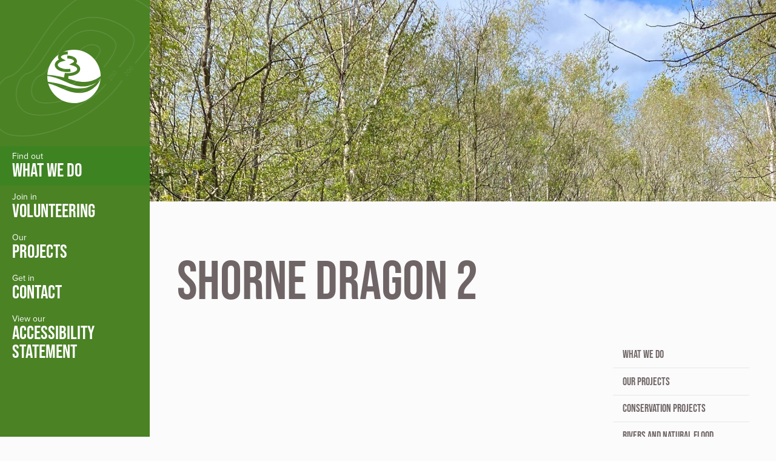

--- FILE ---
content_type: text/html; charset=UTF-8
request_url: https://nwkcp.org/what-we-do/shorne-dragon-2/
body_size: 7979
content:
<!DOCTYPE html>
<html lang="en">
  <head>
    <meta charset="utf-8">
    <meta http-equiv="X-UA-Compatible" content="IE=Edge">
    <meta name="viewport" content="width=device-width, initial-scale=1">
    <title>Shorne dragon 2 - North West Kent</title>
    <link rel="shortcut icon" href="/wp-content/themes/explore-kent/assets/images/north-west-kent/favicon.png" type="image/x-icon">
    <link rel="apple-touch-icon" href="/wp-content/themes/explore-kent/assets/images/north-west-kent/apple-touch-icon.png">
    <link rel="apple-touch-icon" sizes="57x57" href="/wp-content/themes/explore-kent/assets/images/north-west-kent/apple-touch-icon-57x57.png">
    <link rel="apple-touch-icon" sizes="72x72" href="/wp-content/themes/explore-kent/assets/images/north-west-kent/apple-touch-icon-72x72.png">
    <link rel="apple-touch-icon" sizes="76x76" href="/wp-content/themes/explore-kent/assets/images/north-west-kent/apple-touch-icon-76x76.png">
    <link rel="apple-touch-icon" sizes="114x114" href="/wp-content/themes/explore-kent/assets/images/north-west-kent/apple-touch-icon-114x114.png">
    <link rel="apple-touch-icon" sizes="120x120" href="/wp-content/themes/explore-kent/assets/images/north-west-kent/apple-touch-icon-120x120.png">
    <link rel="apple-touch-icon" sizes="144x144" href="/wp-content/themes/explore-kent/assets/images/north-west-kent/apple-touch-icon-144x144.png">
    <link rel="apple-touch-icon" sizes="152x152" href="/wp-content/themes/explore-kent/assets/images/north-west-kent/apple-touch-icon-152x152.png">
    <script type="text/javascript" src="//s7.addthis.com/js/300/addthis_widget.js#pubid=ra-56fce5435cac0fa8"></script>
    <script type="text/javascript">
    var addthis_config = {
      ui_tabindex: 0
    }
    </script>
    <script src="//use.typekit.net/ily8ybm.js"></script>
    <script>
      try{Typekit.load();}catch(e){}
    </script>
    <meta name='robots' content='index, follow, max-image-preview:large, max-snippet:-1, max-video-preview:-1' />

	<!-- This site is optimized with the Yoast SEO plugin v26.7 - https://yoast.com/wordpress/plugins/seo/ -->
	<link rel="canonical" href="https://nwkcp.org/what-we-do/shorne-dragon-2/" />
	<meta property="og:locale" content="en_GB" />
	<meta property="og:type" content="article" />
	<meta property="og:title" content="Shorne dragon 2 - North West Kent" />
	<meta property="og:url" content="https://nwkcp.org/what-we-do/shorne-dragon-2/" />
	<meta property="og:site_name" content="North West Kent" />
	<meta property="article:modified_time" content="2022-08-03T13:41:05+00:00" />
	<meta property="og:image" content="https://nwkcp.org/what-we-do/shorne-dragon-2" />
	<meta property="og:image:width" content="1512" />
	<meta property="og:image:height" content="2016" />
	<meta property="og:image:type" content="image/jpeg" />
	<meta name="twitter:card" content="summary_large_image" />
	<script type="application/ld+json" class="yoast-schema-graph">{"@context":"https://schema.org","@graph":[{"@type":"WebPage","@id":"https://nwkcp.org/what-we-do/shorne-dragon-2/","url":"https://nwkcp.org/what-we-do/shorne-dragon-2/","name":"Shorne dragon 2 - North West Kent","isPartOf":{"@id":"https://nwkcp.org/#website"},"primaryImageOfPage":{"@id":"https://nwkcp.org/what-we-do/shorne-dragon-2/#primaryimage"},"image":{"@id":"https://nwkcp.org/what-we-do/shorne-dragon-2/#primaryimage"},"thumbnailUrl":"https://nwkcp.org/wp-content/uploads/2021/05/Shorne-dragon-2.jpg","datePublished":"2021-05-12T08:26:12+00:00","dateModified":"2022-08-03T13:41:05+00:00","breadcrumb":{"@id":"https://nwkcp.org/what-we-do/shorne-dragon-2/#breadcrumb"},"inLanguage":"en-GB","potentialAction":[{"@type":"ReadAction","target":["https://nwkcp.org/what-we-do/shorne-dragon-2/"]}]},{"@type":"ImageObject","inLanguage":"en-GB","@id":"https://nwkcp.org/what-we-do/shorne-dragon-2/#primaryimage","url":"https://nwkcp.org/wp-content/uploads/2021/05/Shorne-dragon-2.jpg","contentUrl":"https://nwkcp.org/wp-content/uploads/2021/05/Shorne-dragon-2.jpg","width":1512,"height":2016,"caption":"Photo of child sat on wooden dragon at Shorne Country Park"},{"@type":"BreadcrumbList","@id":"https://nwkcp.org/what-we-do/shorne-dragon-2/#breadcrumb","itemListElement":[{"@type":"ListItem","position":1,"name":"Home","item":"https://nwkcp.org/"},{"@type":"ListItem","position":2,"name":"What we do","item":"https://nwkcp.org/what-we-do/"},{"@type":"ListItem","position":3,"name":"Shorne dragon 2"}]},{"@type":"WebSite","@id":"https://nwkcp.org/#website","url":"https://nwkcp.org/","name":"North West Kent","description":"Just another Explore Kent Sites site","potentialAction":[{"@type":"SearchAction","target":{"@type":"EntryPoint","urlTemplate":"https://nwkcp.org/?s={search_term_string}"},"query-input":{"@type":"PropertyValueSpecification","valueRequired":true,"valueName":"search_term_string"}}],"inLanguage":"en-GB"}]}</script>
	<!-- / Yoast SEO plugin. -->


<link rel="alternate" type="application/rss+xml" title="North West Kent &raquo; Shorne dragon 2 Comments Feed" href="https://nwkcp.org/what-we-do/shorne-dragon-2/feed/" />
<link rel="alternate" title="oEmbed (JSON)" type="application/json+oembed" href="https://nwkcp.org/wp-json/oembed/1.0/embed?url=https%3A%2F%2Fnwkcp.org%2Fwhat-we-do%2Fshorne-dragon-2%2F" />
<link rel="alternate" title="oEmbed (XML)" type="text/xml+oembed" href="https://nwkcp.org/wp-json/oembed/1.0/embed?url=https%3A%2F%2Fnwkcp.org%2Fwhat-we-do%2Fshorne-dragon-2%2F&#038;format=xml" />
<style id='wp-img-auto-sizes-contain-inline-css' type='text/css'>
img:is([sizes=auto i],[sizes^="auto," i]){contain-intrinsic-size:3000px 1500px}
/*# sourceURL=wp-img-auto-sizes-contain-inline-css */
</style>
<style id='wp-emoji-styles-inline-css' type='text/css'>

	img.wp-smiley, img.emoji {
		display: inline !important;
		border: none !important;
		box-shadow: none !important;
		height: 1em !important;
		width: 1em !important;
		margin: 0 0.07em !important;
		vertical-align: -0.1em !important;
		background: none !important;
		padding: 0 !important;
	}
/*# sourceURL=wp-emoji-styles-inline-css */
</style>
<style id='wp-block-library-inline-css' type='text/css'>
:root{--wp-block-synced-color:#7a00df;--wp-block-synced-color--rgb:122,0,223;--wp-bound-block-color:var(--wp-block-synced-color);--wp-editor-canvas-background:#ddd;--wp-admin-theme-color:#007cba;--wp-admin-theme-color--rgb:0,124,186;--wp-admin-theme-color-darker-10:#006ba1;--wp-admin-theme-color-darker-10--rgb:0,107,160.5;--wp-admin-theme-color-darker-20:#005a87;--wp-admin-theme-color-darker-20--rgb:0,90,135;--wp-admin-border-width-focus:2px}@media (min-resolution:192dpi){:root{--wp-admin-border-width-focus:1.5px}}.wp-element-button{cursor:pointer}:root .has-very-light-gray-background-color{background-color:#eee}:root .has-very-dark-gray-background-color{background-color:#313131}:root .has-very-light-gray-color{color:#eee}:root .has-very-dark-gray-color{color:#313131}:root .has-vivid-green-cyan-to-vivid-cyan-blue-gradient-background{background:linear-gradient(135deg,#00d084,#0693e3)}:root .has-purple-crush-gradient-background{background:linear-gradient(135deg,#34e2e4,#4721fb 50%,#ab1dfe)}:root .has-hazy-dawn-gradient-background{background:linear-gradient(135deg,#faaca8,#dad0ec)}:root .has-subdued-olive-gradient-background{background:linear-gradient(135deg,#fafae1,#67a671)}:root .has-atomic-cream-gradient-background{background:linear-gradient(135deg,#fdd79a,#004a59)}:root .has-nightshade-gradient-background{background:linear-gradient(135deg,#330968,#31cdcf)}:root .has-midnight-gradient-background{background:linear-gradient(135deg,#020381,#2874fc)}:root{--wp--preset--font-size--normal:16px;--wp--preset--font-size--huge:42px}.has-regular-font-size{font-size:1em}.has-larger-font-size{font-size:2.625em}.has-normal-font-size{font-size:var(--wp--preset--font-size--normal)}.has-huge-font-size{font-size:var(--wp--preset--font-size--huge)}.has-text-align-center{text-align:center}.has-text-align-left{text-align:left}.has-text-align-right{text-align:right}.has-fit-text{white-space:nowrap!important}#end-resizable-editor-section{display:none}.aligncenter{clear:both}.items-justified-left{justify-content:flex-start}.items-justified-center{justify-content:center}.items-justified-right{justify-content:flex-end}.items-justified-space-between{justify-content:space-between}.screen-reader-text{border:0;clip-path:inset(50%);height:1px;margin:-1px;overflow:hidden;padding:0;position:absolute;width:1px;word-wrap:normal!important}.screen-reader-text:focus{background-color:#ddd;clip-path:none;color:#444;display:block;font-size:1em;height:auto;left:5px;line-height:normal;padding:15px 23px 14px;text-decoration:none;top:5px;width:auto;z-index:100000}html :where(.has-border-color){border-style:solid}html :where([style*=border-top-color]){border-top-style:solid}html :where([style*=border-right-color]){border-right-style:solid}html :where([style*=border-bottom-color]){border-bottom-style:solid}html :where([style*=border-left-color]){border-left-style:solid}html :where([style*=border-width]){border-style:solid}html :where([style*=border-top-width]){border-top-style:solid}html :where([style*=border-right-width]){border-right-style:solid}html :where([style*=border-bottom-width]){border-bottom-style:solid}html :where([style*=border-left-width]){border-left-style:solid}html :where(img[class*=wp-image-]){height:auto;max-width:100%}:where(figure){margin:0 0 1em}html :where(.is-position-sticky){--wp-admin--admin-bar--position-offset:var(--wp-admin--admin-bar--height,0px)}@media screen and (max-width:600px){html :where(.is-position-sticky){--wp-admin--admin-bar--position-offset:0px}}

/*# sourceURL=wp-block-library-inline-css */
</style><style id='global-styles-inline-css' type='text/css'>
:root{--wp--preset--aspect-ratio--square: 1;--wp--preset--aspect-ratio--4-3: 4/3;--wp--preset--aspect-ratio--3-4: 3/4;--wp--preset--aspect-ratio--3-2: 3/2;--wp--preset--aspect-ratio--2-3: 2/3;--wp--preset--aspect-ratio--16-9: 16/9;--wp--preset--aspect-ratio--9-16: 9/16;--wp--preset--color--black: #000000;--wp--preset--color--cyan-bluish-gray: #abb8c3;--wp--preset--color--white: #ffffff;--wp--preset--color--pale-pink: #f78da7;--wp--preset--color--vivid-red: #cf2e2e;--wp--preset--color--luminous-vivid-orange: #ff6900;--wp--preset--color--luminous-vivid-amber: #fcb900;--wp--preset--color--light-green-cyan: #7bdcb5;--wp--preset--color--vivid-green-cyan: #00d084;--wp--preset--color--pale-cyan-blue: #8ed1fc;--wp--preset--color--vivid-cyan-blue: #0693e3;--wp--preset--color--vivid-purple: #9b51e0;--wp--preset--gradient--vivid-cyan-blue-to-vivid-purple: linear-gradient(135deg,rgb(6,147,227) 0%,rgb(155,81,224) 100%);--wp--preset--gradient--light-green-cyan-to-vivid-green-cyan: linear-gradient(135deg,rgb(122,220,180) 0%,rgb(0,208,130) 100%);--wp--preset--gradient--luminous-vivid-amber-to-luminous-vivid-orange: linear-gradient(135deg,rgb(252,185,0) 0%,rgb(255,105,0) 100%);--wp--preset--gradient--luminous-vivid-orange-to-vivid-red: linear-gradient(135deg,rgb(255,105,0) 0%,rgb(207,46,46) 100%);--wp--preset--gradient--very-light-gray-to-cyan-bluish-gray: linear-gradient(135deg,rgb(238,238,238) 0%,rgb(169,184,195) 100%);--wp--preset--gradient--cool-to-warm-spectrum: linear-gradient(135deg,rgb(74,234,220) 0%,rgb(151,120,209) 20%,rgb(207,42,186) 40%,rgb(238,44,130) 60%,rgb(251,105,98) 80%,rgb(254,248,76) 100%);--wp--preset--gradient--blush-light-purple: linear-gradient(135deg,rgb(255,206,236) 0%,rgb(152,150,240) 100%);--wp--preset--gradient--blush-bordeaux: linear-gradient(135deg,rgb(254,205,165) 0%,rgb(254,45,45) 50%,rgb(107,0,62) 100%);--wp--preset--gradient--luminous-dusk: linear-gradient(135deg,rgb(255,203,112) 0%,rgb(199,81,192) 50%,rgb(65,88,208) 100%);--wp--preset--gradient--pale-ocean: linear-gradient(135deg,rgb(255,245,203) 0%,rgb(182,227,212) 50%,rgb(51,167,181) 100%);--wp--preset--gradient--electric-grass: linear-gradient(135deg,rgb(202,248,128) 0%,rgb(113,206,126) 100%);--wp--preset--gradient--midnight: linear-gradient(135deg,rgb(2,3,129) 0%,rgb(40,116,252) 100%);--wp--preset--font-size--small: 13px;--wp--preset--font-size--medium: 20px;--wp--preset--font-size--large: 36px;--wp--preset--font-size--x-large: 42px;--wp--preset--spacing--20: 0.44rem;--wp--preset--spacing--30: 0.67rem;--wp--preset--spacing--40: 1rem;--wp--preset--spacing--50: 1.5rem;--wp--preset--spacing--60: 2.25rem;--wp--preset--spacing--70: 3.38rem;--wp--preset--spacing--80: 5.06rem;--wp--preset--shadow--natural: 6px 6px 9px rgba(0, 0, 0, 0.2);--wp--preset--shadow--deep: 12px 12px 50px rgba(0, 0, 0, 0.4);--wp--preset--shadow--sharp: 6px 6px 0px rgba(0, 0, 0, 0.2);--wp--preset--shadow--outlined: 6px 6px 0px -3px rgb(255, 255, 255), 6px 6px rgb(0, 0, 0);--wp--preset--shadow--crisp: 6px 6px 0px rgb(0, 0, 0);}:where(.is-layout-flex){gap: 0.5em;}:where(.is-layout-grid){gap: 0.5em;}body .is-layout-flex{display: flex;}.is-layout-flex{flex-wrap: wrap;align-items: center;}.is-layout-flex > :is(*, div){margin: 0;}body .is-layout-grid{display: grid;}.is-layout-grid > :is(*, div){margin: 0;}:where(.wp-block-columns.is-layout-flex){gap: 2em;}:where(.wp-block-columns.is-layout-grid){gap: 2em;}:where(.wp-block-post-template.is-layout-flex){gap: 1.25em;}:where(.wp-block-post-template.is-layout-grid){gap: 1.25em;}.has-black-color{color: var(--wp--preset--color--black) !important;}.has-cyan-bluish-gray-color{color: var(--wp--preset--color--cyan-bluish-gray) !important;}.has-white-color{color: var(--wp--preset--color--white) !important;}.has-pale-pink-color{color: var(--wp--preset--color--pale-pink) !important;}.has-vivid-red-color{color: var(--wp--preset--color--vivid-red) !important;}.has-luminous-vivid-orange-color{color: var(--wp--preset--color--luminous-vivid-orange) !important;}.has-luminous-vivid-amber-color{color: var(--wp--preset--color--luminous-vivid-amber) !important;}.has-light-green-cyan-color{color: var(--wp--preset--color--light-green-cyan) !important;}.has-vivid-green-cyan-color{color: var(--wp--preset--color--vivid-green-cyan) !important;}.has-pale-cyan-blue-color{color: var(--wp--preset--color--pale-cyan-blue) !important;}.has-vivid-cyan-blue-color{color: var(--wp--preset--color--vivid-cyan-blue) !important;}.has-vivid-purple-color{color: var(--wp--preset--color--vivid-purple) !important;}.has-black-background-color{background-color: var(--wp--preset--color--black) !important;}.has-cyan-bluish-gray-background-color{background-color: var(--wp--preset--color--cyan-bluish-gray) !important;}.has-white-background-color{background-color: var(--wp--preset--color--white) !important;}.has-pale-pink-background-color{background-color: var(--wp--preset--color--pale-pink) !important;}.has-vivid-red-background-color{background-color: var(--wp--preset--color--vivid-red) !important;}.has-luminous-vivid-orange-background-color{background-color: var(--wp--preset--color--luminous-vivid-orange) !important;}.has-luminous-vivid-amber-background-color{background-color: var(--wp--preset--color--luminous-vivid-amber) !important;}.has-light-green-cyan-background-color{background-color: var(--wp--preset--color--light-green-cyan) !important;}.has-vivid-green-cyan-background-color{background-color: var(--wp--preset--color--vivid-green-cyan) !important;}.has-pale-cyan-blue-background-color{background-color: var(--wp--preset--color--pale-cyan-blue) !important;}.has-vivid-cyan-blue-background-color{background-color: var(--wp--preset--color--vivid-cyan-blue) !important;}.has-vivid-purple-background-color{background-color: var(--wp--preset--color--vivid-purple) !important;}.has-black-border-color{border-color: var(--wp--preset--color--black) !important;}.has-cyan-bluish-gray-border-color{border-color: var(--wp--preset--color--cyan-bluish-gray) !important;}.has-white-border-color{border-color: var(--wp--preset--color--white) !important;}.has-pale-pink-border-color{border-color: var(--wp--preset--color--pale-pink) !important;}.has-vivid-red-border-color{border-color: var(--wp--preset--color--vivid-red) !important;}.has-luminous-vivid-orange-border-color{border-color: var(--wp--preset--color--luminous-vivid-orange) !important;}.has-luminous-vivid-amber-border-color{border-color: var(--wp--preset--color--luminous-vivid-amber) !important;}.has-light-green-cyan-border-color{border-color: var(--wp--preset--color--light-green-cyan) !important;}.has-vivid-green-cyan-border-color{border-color: var(--wp--preset--color--vivid-green-cyan) !important;}.has-pale-cyan-blue-border-color{border-color: var(--wp--preset--color--pale-cyan-blue) !important;}.has-vivid-cyan-blue-border-color{border-color: var(--wp--preset--color--vivid-cyan-blue) !important;}.has-vivid-purple-border-color{border-color: var(--wp--preset--color--vivid-purple) !important;}.has-vivid-cyan-blue-to-vivid-purple-gradient-background{background: var(--wp--preset--gradient--vivid-cyan-blue-to-vivid-purple) !important;}.has-light-green-cyan-to-vivid-green-cyan-gradient-background{background: var(--wp--preset--gradient--light-green-cyan-to-vivid-green-cyan) !important;}.has-luminous-vivid-amber-to-luminous-vivid-orange-gradient-background{background: var(--wp--preset--gradient--luminous-vivid-amber-to-luminous-vivid-orange) !important;}.has-luminous-vivid-orange-to-vivid-red-gradient-background{background: var(--wp--preset--gradient--luminous-vivid-orange-to-vivid-red) !important;}.has-very-light-gray-to-cyan-bluish-gray-gradient-background{background: var(--wp--preset--gradient--very-light-gray-to-cyan-bluish-gray) !important;}.has-cool-to-warm-spectrum-gradient-background{background: var(--wp--preset--gradient--cool-to-warm-spectrum) !important;}.has-blush-light-purple-gradient-background{background: var(--wp--preset--gradient--blush-light-purple) !important;}.has-blush-bordeaux-gradient-background{background: var(--wp--preset--gradient--blush-bordeaux) !important;}.has-luminous-dusk-gradient-background{background: var(--wp--preset--gradient--luminous-dusk) !important;}.has-pale-ocean-gradient-background{background: var(--wp--preset--gradient--pale-ocean) !important;}.has-electric-grass-gradient-background{background: var(--wp--preset--gradient--electric-grass) !important;}.has-midnight-gradient-background{background: var(--wp--preset--gradient--midnight) !important;}.has-small-font-size{font-size: var(--wp--preset--font-size--small) !important;}.has-medium-font-size{font-size: var(--wp--preset--font-size--medium) !important;}.has-large-font-size{font-size: var(--wp--preset--font-size--large) !important;}.has-x-large-font-size{font-size: var(--wp--preset--font-size--x-large) !important;}
/*# sourceURL=global-styles-inline-css */
</style>

<style id='classic-theme-styles-inline-css' type='text/css'>
/*! This file is auto-generated */
.wp-block-button__link{color:#fff;background-color:#32373c;border-radius:9999px;box-shadow:none;text-decoration:none;padding:calc(.667em + 2px) calc(1.333em + 2px);font-size:1.125em}.wp-block-file__button{background:#32373c;color:#fff;text-decoration:none}
/*# sourceURL=/wp-includes/css/classic-themes.min.css */
</style>
<link rel='stylesheet' id='style-css' href='https://nwkcp.org/wp-content/themes/explore-kent/assets/styles/style.green.css?ver=1.0.15' type='text/css' media='screen' />
<link rel="https://api.w.org/" href="https://nwkcp.org/wp-json/" /><link rel="alternate" title="JSON" type="application/json" href="https://nwkcp.org/wp-json/wp/v2/media/816" /><link rel="EditURI" type="application/rsd+xml" title="RSD" href="https://nwkcp.org/xmlrpc.php?rsd" />
<meta name="generator" content="WordPress 6.9" />
<link rel='shortlink' href='https://nwkcp.org/?p=816' />

	<style type="text/css">
	footer.card-footer { position: relative; }	
	.card-footer-area-logo {
		position: absolute;
		bottom: 0.875em;
		right: 1.75em;
	}
	.meta-author-in-partnership {
		position: relative;
		padding: 0 0 0 62px;
		margin: 0 0 0 40px;
	}
	.meta-author-in-partnership svg {
		position: absolute;
		top: 5px;
		left: 0px;
	}
	.card-footer-area-logo img {
		max-width: 76px;
	}
	</style>
	
    <!-- Global site tag (gtag.js) - Google Analytics -->
<script async src="https://www.googletagmanager.com/gtag/js?id=G-B5484FXN8G"></script>
<script>
  window.dataLayer = window.dataLayer || [];
  function gtag(){dataLayer.push(arguments);}
  gtag('js', new Date());

  gtag('config', 'G-B5484FXN8G');
</script>
      </head>
  <body>
    <span role="navigation" aria-labelledby="skip"><a href="#main-content" id="skip" class="skip-link">Skip to main content</a></span>

    <!--[if lt IE 10]>
      <div class="browsehappy">
        <p>You are using an outdated browser. Please <a href="http://browsehappy.com/">upgrade your browser</a> to use this website.</p>
      </div>
    <![endif]-->

    <section class="main-nav" data-main-nav>
      <div>
  <a href="/" title="Go to home page" class="main-nav-logo">
      
<svg class="icon icon-logo-north-west-kent" focusable="false" role="img" title="logo-north-west-kent logo" aria-label="logo-north-west-kent logo">
  <use xlink:href="/wp-content/themes/explore-kent/assets/icons/svg-symbols.svg#icon-logo-north-west-kent"></use>
</svg>
  </a>

  
  <button type="button" class="main-nav-toggle" aria-hidden="true">
      
<svg class="icon icon-burger-nav" focusable="false" role="img" title="burger-nav logo" aria-label="burger-nav logo">
  <use xlink:href="/wp-content/themes/explore-kent/assets/icons/svg-symbols.svg#icon-burger-nav"></use>
</svg>
    <span class="sr-only">Toggle menu</span>
  </button>
</div>

  <nav>
    <ul class="main-nav-list" role="menu">
              <li class="main-nav-item" role="menuitem">
          <a href="/what-we-do" class="main-nav-link active">
                        <div class="main-nav-link-text">
              <span>Find out</span> what we do
            </div>
          </a>
        </li>
              <li class="main-nav-item" role="menuitem">
          <a href="/volunteering-with-us" class="main-nav-link">
                        <div class="main-nav-link-text">
              <span>Join in</span> Volunteering
            </div>
          </a>
        </li>
              <li class="main-nav-item" role="menuitem">
          <a href="/what-we-do/conservation-and-biodiversity" class="main-nav-link">
                        <div class="main-nav-link-text">
              <span>Our</span> Projects
            </div>
          </a>
        </li>
              <li class="main-nav-item" role="menuitem">
          <a href="/contact" class="main-nav-link">
                        <div class="main-nav-link-text">
              <span>Get in</span> Contact
            </div>
          </a>
        </li>
              <li class="main-nav-item" role="menuitem">
          <a href="/accessibility-statement" class="main-nav-link">
                        <div class="main-nav-link-text">
              <span>View our</span> Accessibility Statement
            </div>
          </a>
        </li>
          </ul>

      </nav>
    </section>

    
    <div class="page">
      <!--<div class="notice">
  <div class="notice-icon">⚠️</div>
  <p><strong>Coronavirus (COVID-19)</strong> – Access to parks, playgrounds, outdoor gyms, coast and countryside may be affected by the coronavirus pandemic.<br>Please <a href="https://explorekent.org/covid-19-update/">check our latest update</a> for information and guidance on social distancing.</p>
</div>-->
      
<svg class="icon icon-page-loading" focusable="false" role="img" title="page-loading logo" aria-label="page-loading logo">
  <use xlink:href="/wp-content/themes/explore-kent/assets/icons/svg-symbols.svg#icon-loading"></use>
</svg>

      <main id="main-content" tabindex="-1">
          <div class="page-inner">
          <figure class="page-image">
        <img src="https://nwkcp.org/wp-content/uploads/2021/05/Shorne-dragon-2.jpg" alt="">
              </figure>
    
    <section class="page-content-compact">
      <header class="page-content-header">
        <h1 class="page-title">Shorne dragon 2</h1>
      </header>

                    <section class="page-content-info">
                      <nav class="side-nav">
  <ul class="side-nav-list">
          <li class="side-nav-item"><a class="side-nav-anchor" href="https://nwkcp.org/what-we-do/">What we do</a></li>
          <li class="side-nav-item"><a class="side-nav-anchor" href="https://nwkcp.org/what-we-do/conservation-and-biodiversity/">Our Projects</a></li>
          <li class="side-nav-item"><a class="side-nav-anchor" href="https://nwkcp.org/what-we-do/conservation-and-biodiversity-projects/">Conservation Projects</a></li>
          <li class="side-nav-item"><a class="side-nav-anchor" href="https://nwkcp.org/what-we-do/rivers-and-nfm-projects/">Rivers and Natural Flood Management Projects</a></li>
          <li class="side-nav-item"><a class="side-nav-anchor" href="https://nwkcp.org/what-we-do/natural-ways-wellbeing/">Natural Ways to Wellbeing Projects</a></li>
          <li class="side-nav-item"><a class="side-nav-anchor" href="https://nwkcp.org/what-we-do/school-and-community-projects/">School and Community Projects</a></li>
          <li class="side-nav-item"><a class="side-nav-anchor" href="https://nwkcp.org/what-we-do/education/">Outdoor Learning</a></li>
      </ul>
</nav>          
                  </section>
      
          </section>
  </div>
      </main>

            <footer class="footer">
  <div class="footer-inner">
    <div class="footer-contact">
      <span>In partnership with</span>
      <a href="http://explorekent.org" class="footer-contact-title">explorekent.org</a>
    </div>
          <div class="footer-partners footer-partners-no-border">
                              <span><img src="https://nwkcp.org/wp-content/uploads/2016/08/bexley.jpg" alt="Logo for the London Borough of Bexley" class="footer-partners-logo"></span>
                                        <span><img src="https://nwkcp.org/wp-content/uploads/2016/08/dartford.jpg" alt="Logo for Dartford Borough Council" class="footer-partners-logo"></span>
                                        <span><img src="https://nwkcp.org/wp-content/uploads/2016/08/environment-agency.jpg" alt="Logo for the Environment Agency" class="footer-partners-logo"></span>
                                        <span><img src="https://nwkcp.org/wp-content/uploads/2016/08/gravesham-borough-council.jpg" alt="Logo for Gravesham Borough Council" class="footer-partners-logo"></span>
                                        <span><img src="https://nwkcp.org/wp-content/uploads/2016/08/sevenoaks.jpg" alt="Logo for Sevenoaks District Council" class="footer-partners-logo"></span>
                                        <span><img src="https://nwkcp.org/wp-content/uploads/2023/01/KCC-logo.png" alt="Logo for Kent County Council" class="footer-partners-logo"></span>
                        </div>
      </div>
</footer>
      </div>

    <div class="modal" aria-hidden="true">
  <div class="modal-inner">
    <a rel="modal:close" data-modal-close>  
<svg class="icon icon-cross" focusable="false" role="img" title="cross logo" aria-label="cross logo">
  <use xlink:href="/wp-content/themes/explore-kent/assets/icons/svg-symbols.svg#icon-cross"></use>
</svg>
</a>
    <div class="modal-content"></div>
  </div>
</div>
      
    <script src="https://cdn.polyfill.io/v2/polyfill.min.js"></script>
    <script src="/wp-content/themes/explore-kent/assets/scripts/app.js"></script>
            <script type="speculationrules">
{"prefetch":[{"source":"document","where":{"and":[{"href_matches":"/*"},{"not":{"href_matches":["/wp-*.php","/wp-admin/*","/wp-content/uploads/*","/wp-content/*","/wp-content/plugins/*","/wp-content/themes/explore-kent-cmp/*","/wp-content/themes/explore-kent/*","/*\\?(.+)"]}},{"not":{"selector_matches":"a[rel~=\"nofollow\"]"}},{"not":{"selector_matches":".no-prefetch, .no-prefetch a"}}]},"eagerness":"conservative"}]}
</script>
<script id="wp-emoji-settings" type="application/json">
{"baseUrl":"https://s.w.org/images/core/emoji/17.0.2/72x72/","ext":".png","svgUrl":"https://s.w.org/images/core/emoji/17.0.2/svg/","svgExt":".svg","source":{"concatemoji":"https://nwkcp.org/wp-includes/js/wp-emoji-release.min.js?ver=6.9"}}
</script>
<script type="module">
/* <![CDATA[ */
/*! This file is auto-generated */
const a=JSON.parse(document.getElementById("wp-emoji-settings").textContent),o=(window._wpemojiSettings=a,"wpEmojiSettingsSupports"),s=["flag","emoji"];function i(e){try{var t={supportTests:e,timestamp:(new Date).valueOf()};sessionStorage.setItem(o,JSON.stringify(t))}catch(e){}}function c(e,t,n){e.clearRect(0,0,e.canvas.width,e.canvas.height),e.fillText(t,0,0);t=new Uint32Array(e.getImageData(0,0,e.canvas.width,e.canvas.height).data);e.clearRect(0,0,e.canvas.width,e.canvas.height),e.fillText(n,0,0);const a=new Uint32Array(e.getImageData(0,0,e.canvas.width,e.canvas.height).data);return t.every((e,t)=>e===a[t])}function p(e,t){e.clearRect(0,0,e.canvas.width,e.canvas.height),e.fillText(t,0,0);var n=e.getImageData(16,16,1,1);for(let e=0;e<n.data.length;e++)if(0!==n.data[e])return!1;return!0}function u(e,t,n,a){switch(t){case"flag":return n(e,"\ud83c\udff3\ufe0f\u200d\u26a7\ufe0f","\ud83c\udff3\ufe0f\u200b\u26a7\ufe0f")?!1:!n(e,"\ud83c\udde8\ud83c\uddf6","\ud83c\udde8\u200b\ud83c\uddf6")&&!n(e,"\ud83c\udff4\udb40\udc67\udb40\udc62\udb40\udc65\udb40\udc6e\udb40\udc67\udb40\udc7f","\ud83c\udff4\u200b\udb40\udc67\u200b\udb40\udc62\u200b\udb40\udc65\u200b\udb40\udc6e\u200b\udb40\udc67\u200b\udb40\udc7f");case"emoji":return!a(e,"\ud83e\u1fac8")}return!1}function f(e,t,n,a){let r;const o=(r="undefined"!=typeof WorkerGlobalScope&&self instanceof WorkerGlobalScope?new OffscreenCanvas(300,150):document.createElement("canvas")).getContext("2d",{willReadFrequently:!0}),s=(o.textBaseline="top",o.font="600 32px Arial",{});return e.forEach(e=>{s[e]=t(o,e,n,a)}),s}function r(e){var t=document.createElement("script");t.src=e,t.defer=!0,document.head.appendChild(t)}a.supports={everything:!0,everythingExceptFlag:!0},new Promise(t=>{let n=function(){try{var e=JSON.parse(sessionStorage.getItem(o));if("object"==typeof e&&"number"==typeof e.timestamp&&(new Date).valueOf()<e.timestamp+604800&&"object"==typeof e.supportTests)return e.supportTests}catch(e){}return null}();if(!n){if("undefined"!=typeof Worker&&"undefined"!=typeof OffscreenCanvas&&"undefined"!=typeof URL&&URL.createObjectURL&&"undefined"!=typeof Blob)try{var e="postMessage("+f.toString()+"("+[JSON.stringify(s),u.toString(),c.toString(),p.toString()].join(",")+"));",a=new Blob([e],{type:"text/javascript"});const r=new Worker(URL.createObjectURL(a),{name:"wpTestEmojiSupports"});return void(r.onmessage=e=>{i(n=e.data),r.terminate(),t(n)})}catch(e){}i(n=f(s,u,c,p))}t(n)}).then(e=>{for(const n in e)a.supports[n]=e[n],a.supports.everything=a.supports.everything&&a.supports[n],"flag"!==n&&(a.supports.everythingExceptFlag=a.supports.everythingExceptFlag&&a.supports[n]);var t;a.supports.everythingExceptFlag=a.supports.everythingExceptFlag&&!a.supports.flag,a.supports.everything||((t=a.source||{}).concatemoji?r(t.concatemoji):t.wpemoji&&t.twemoji&&(r(t.twemoji),r(t.wpemoji)))});
//# sourceURL=https://nwkcp.org/wp-includes/js/wp-emoji-loader.min.js
/* ]]> */
</script>

  </body>
</html>


--- FILE ---
content_type: text/css
request_url: https://nwkcp.org/wp-content/themes/explore-kent/assets/styles/style.green.css?ver=1.0.15
body_size: 20894
content:
/* Vendor */
/*!
 * baguetteBox.js
 * @author  feimosi
 * @version %%INJECT_VERSION%%
 * @url https://github.com/feimosi/baguetteBox.js
 */
#baguetteBox-overlay {
  display: none;
  opacity: 0;
  position: fixed;
  overflow: hidden;
  top: 0;
  left: 0;
  width: 100%;
  height: 100%;
  z-index: 1000000;
  background-color: #222;
  background-color: rgba(0, 0, 0, 0.8);
  -webkit-transition: opacity 0.5s ease;
  transition: opacity 0.5s ease;
}

#baguetteBox-overlay.visible {
  opacity: 1;
}

#baguetteBox-overlay .full-image {
  display: inline-block;
  position: relative;
  width: 100%;
  height: 100%;
  text-align: center;
}

#baguetteBox-overlay .full-image figure {
  display: inline;
  margin: 0;
  height: 100%;
}

#baguetteBox-overlay .full-image img {
  display: inline-block;
  width: auto;
  height: auto;
  max-height: 100%;
  max-width: 100%;
  vertical-align: middle;
  -webkit-box-shadow: 0 0 8px rgba(0, 0, 0, 0.6);
  box-shadow: 0 0 8px rgba(0, 0, 0, 0.6);
}

#baguetteBox-overlay .full-image figcaption {
  display: block;
  position: absolute;
  bottom: 0;
  width: 100%;
  text-align: center;
  line-height: 1.8;
  white-space: normal;
  color: #ccc;
  background-color: #000;
  background-color: rgba(0, 0, 0, 0.6);
  font-family: sans-serif;
}

#baguetteBox-overlay .full-image:before {
  content: "";
  display: inline-block;
  height: 50%;
  width: 1px;
  margin-right: -1px;
}

#baguetteBox-slider {
  position: absolute;
  left: 0;
  top: 0;
  height: 100%;
  width: 100%;
  white-space: nowrap;
  -webkit-transition: left 0.4s ease, -webkit-transform 0.4s ease;
  transition: left 0.4s ease, -webkit-transform 0.4s ease;
  transition: left 0.4s ease, transform 0.4s ease;
  transition: left 0.4s ease, transform 0.4s ease, -webkit-transform 0.4s ease;
}

#baguetteBox-slider.bounce-from-right {
  -webkit-animation: bounceFromRight 0.4s ease-out;
  animation: bounceFromRight 0.4s ease-out;
}

#baguetteBox-slider.bounce-from-left {
  -webkit-animation: bounceFromLeft 0.4s ease-out;
  animation: bounceFromLeft 0.4s ease-out;
}

@-webkit-keyframes bounceFromRight {
  0% {
    margin-left: 0;
  }
  50% {
    margin-left: -30px;
  }
  100% {
    margin-left: 0;
  }
}
@keyframes bounceFromRight {
  0% {
    margin-left: 0;
  }
  50% {
    margin-left: -30px;
  }
  100% {
    margin-left: 0;
  }
}
@-webkit-keyframes bounceFromLeft {
  0% {
    margin-left: 0;
  }
  50% {
    margin-left: 30px;
  }
  100% {
    margin-left: 0;
  }
}
@keyframes bounceFromLeft {
  0% {
    margin-left: 0;
  }
  50% {
    margin-left: 30px;
  }
  100% {
    margin-left: 0;
  }
}
.baguetteBox-button#next-button, .baguetteBox-button#previous-button {
  top: 50%;
  top: calc(50% - 30px);
  width: 44px;
  height: 60px;
}

.baguetteBox-button {
  position: absolute;
  cursor: pointer;
  outline: none;
  padding: 0;
  margin: 0;
  border: 0;
  border-radius: 15%;
  background-color: #323232;
  background-color: #6E7881;
  color: #ddd;
  font: 1.6em sans-serif;
  -webkit-transition: background-color 0.4s ease;
  transition: background-color 0.4s ease;
}

.baguetteBox-button:focus, .baguetteBox-button:hover {
  background-color: #4A8224;
}

.baguetteBox-button#next-button {
  right: 2%;
}

.baguetteBox-button#previous-button {
  left: 2%;
}

.baguetteBox-button#close-button {
  top: 20px;
  right: 2%;
  right: calc(2% + 6px);
  width: 30px;
  height: 30px;
}

.baguetteBox-button svg {
  position: absolute;
  left: 0;
  top: 0;
}

.baguetteBox-button svg * {
  stroke: #ffffff !important;
}

/*
    Preloader
    Borrowed from http://tobiasahlin.com/spinkit/
*/
.baguetteBox-spinner {
  width: 40px;
  height: 40px;
  display: inline-block;
  position: absolute;
  top: 50%;
  left: 50%;
  margin-top: -20px;
  margin-left: -20px;
}

.baguetteBox-double-bounce1,
.baguetteBox-double-bounce2 {
  width: 100%;
  height: 100%;
  border-radius: 50%;
  background-color: #fff;
  opacity: 0.6;
  position: absolute;
  top: 0;
  left: 0;
  -webkit-animation: bounce 2s infinite ease-in-out;
  animation: bounce 2s infinite ease-in-out;
}

.baguetteBox-double-bounce2 {
  -webkit-animation-delay: -1s;
  animation-delay: -1s;
}

@-webkit-keyframes bounce {
  0%, 100% {
    -webkit-transform: scale(0);
    transform: scale(0);
  }
  50% {
    -webkit-transform: scale(1);
    transform: scale(1);
  }
}
@keyframes bounce {
  0%, 100% {
    -webkit-transform: scale(0);
    transform: scale(0);
  }
  50% {
    -webkit-transform: scale(1);
    transform: scale(1);
  }
}
/*!
Chosen, a Select Box Enhancer for jQuery and Prototype
by Patrick Filler for Harvest, http://getharvest.com

Version 1.3.0
Full source at https://github.com/harvesthq/chosen
Copyright (c) 2011-2014 Harvest http://getharvest.com

MIT License, https://github.com/harvesthq/chosen/blob/master/LICENSE.md
This file is generated by `grunt build`, do not edit it by hand.
*/
/* @group Base */
.chosen-container {
  position: relative;
  display: inline-block;
  vertical-align: middle;
  font-size: 13px;
  zoom: 1;
  *display: inline;
  -webkit-user-select: none;
  -moz-user-select: none;
  -ms-user-select: none;
  user-select: none;
}

.chosen-container * {
  -webkit-box-sizing: border-box;
  box-sizing: border-box;
}

.chosen-container .chosen-drop {
  position: absolute;
  top: 100%;
  left: -9999px;
  z-index: 1010;
  width: 100%;
  border: 1px solid #aaa;
  border-top: 0;
  background: #fff;
  -webkit-box-shadow: 0 4px 5px rgba(0, 0, 0, 0.15);
  box-shadow: 0 4px 5px rgba(0, 0, 0, 0.15);
}

.chosen-container.chosen-with-drop .chosen-drop {
  left: 0;
}

.chosen-container a {
  cursor: pointer;
}

/* @end */
/* @group Single Chosen */
.chosen-container-single .chosen-single {
  position: relative;
  display: block;
  overflow: hidden;
  padding: 0 0 0 8px;
  height: 25px;
  border: 1px solid #aaa;
  border-radius: 5px;
  background-color: #fff;
  color: #444;
  text-decoration: none;
  white-space: nowrap;
  line-height: 24px;
}

.chosen-container-single .chosen-default {
  color: #999;
}

.chosen-container-single .chosen-single span {
  display: block;
  overflow: hidden;
  margin-right: 26px;
  text-overflow: ellipsis;
  white-space: nowrap;
}

.chosen-container-single .chosen-single-with-deselect span {
  margin-right: 38px;
}

.chosen-container-single .chosen-single abbr {
  position: absolute;
  top: 6px;
  right: 26px;
  display: block;
  width: 12px;
  height: 12px;
  background: url("../images/chosen-sprite.png") -42px 1px no-repeat;
  font-size: 1px;
}

.chosen-container-single .chosen-single abbr:hover {
  background-position: -42px -10px;
}

.chosen-container-single.chosen-disabled .chosen-single abbr:hover {
  background-position: -42px -10px;
}

.chosen-container-single .chosen-single div {
  position: absolute;
  top: 0;
  right: 0;
  display: block;
  width: 18px;
  height: 100%;
}

.chosen-container-single .chosen-single div b {
  display: block;
  width: 100%;
  height: 100%;
  background: url("../images/chosen-sprite.png") no-repeat 0px -1px;
}

.chosen-container-single .chosen-search {
  position: relative;
  z-index: 1010;
  margin: 0;
  padding: 3px 4px;
  white-space: nowrap;
}

.chosen-container-single .chosen-search input[type=text] {
  margin: 1px 0;
  padding: 4px 20px 4px 5px;
  width: 100%;
  height: auto;
  outline: 0;
  border: 1px solid #aaa;
  background: white url("../images/chosen-sprite.png") no-repeat 100% -22px;
  background: url("../images/chosen-sprite.png") no-repeat 100% -22px;
  font-size: 1em;
  font-family: sans-serif;
  line-height: normal;
  border-radius: 0;
}

.chosen-container-single .chosen-drop {
  margin-top: -1px;
  border-radius: 0 0 4px 4px;
  background-clip: padding-box;
}

.chosen-container-single.chosen-container-single-nosearch .chosen-search {
  position: absolute;
  left: -9999px;
}

/* @end */
/* @group Results */
.chosen-container .chosen-results {
  color: #444;
  position: relative;
  overflow-x: hidden;
  overflow-y: auto;
  margin: 0 4px 4px 0;
  padding: 0 0 0 4px;
  max-height: 240px;
  -webkit-overflow-scrolling: touch;
}

.chosen-container .chosen-results li {
  display: none;
  margin: 0;
  padding: 5px 6px;
  list-style: none;
  line-height: 15px;
  word-wrap: break-word;
  -webkit-touch-callout: none;
}

.chosen-container .chosen-results li.active-result {
  display: list-item;
  cursor: pointer;
}

.chosen-container .chosen-results li.disabled-result {
  display: list-item;
  color: #ccc;
  cursor: default;
}

.chosen-container .chosen-results li.highlighted {
  background-color: #4A8224;
  color: #fff;
}

.chosen-container .chosen-results li.no-results {
  color: #777;
  display: list-item;
  background: #f4f4f4;
}

.chosen-container .chosen-results li.group-result {
  display: list-item;
  font-weight: bold;
  cursor: default;
}

.chosen-container .chosen-results li.group-option {
  padding-left: 15px;
}

.chosen-container .chosen-results li em {
  font-style: normal;
  text-decoration: underline;
}

/* @end */
/* @group Multi Chosen */
.chosen-container-multi .chosen-choices {
  position: relative;
  overflow: hidden;
  margin: 0;
  padding: 0 5px;
  width: 100%;
  height: auto !important;
  height: 1%;
  border: 1px solid #aaa;
  background-color: #fff;
  cursor: text;
}

.chosen-container-multi .chosen-choices li {
  float: left;
  list-style: none;
}

.chosen-container-multi .chosen-choices li.search-field {
  margin: 0;
  padding: 0;
  white-space: nowrap;
}

.chosen-container-multi .chosen-choices li.search-field input[type=text] {
  margin: 1px 0;
  padding: 0;
  height: 25px;
  outline: 0;
  border: 0 !important;
  background: transparent !important;
  -webkit-box-shadow: none;
  box-shadow: none;
  color: #999;
  font-size: 100%;
  font-family: sans-serif;
  line-height: normal;
  border-radius: 0;
}

.chosen-container-multi .chosen-choices li.search-choice {
  position: relative;
  margin: 3px 5px 3px 0;
  padding: 3px 20px 3px 5px;
  border: 1px solid #aaa;
  max-width: 100%;
  border-radius: 3px;
  background-color: #eeeeee;
  background-size: 100% 19px;
  background-repeat: repeat-x;
  background-clip: padding-box;
  -webkit-box-shadow: 0 0 2px white inset, 0 1px 0 rgba(0, 0, 0, 0.05);
  box-shadow: 0 0 2px white inset, 0 1px 0 rgba(0, 0, 0, 0.05);
  color: #333;
  line-height: 13px;
  cursor: default;
}

.chosen-container-multi .chosen-choices li.search-choice span {
  word-wrap: break-word;
}

.chosen-container-multi .chosen-choices li.search-choice .search-choice-close {
  position: absolute;
  top: 4px;
  right: 3px;
  display: block;
  width: 12px;
  height: 12px;
  background: url("../images/chosen-sprite.png") -42px 1px no-repeat;
  font-size: 1px;
}

.chosen-container-multi .chosen-choices li.search-choice .search-choice-close:hover {
  background-position: -42px -10px;
}

.chosen-container-multi .chosen-choices li.search-choice-disabled {
  padding-right: 5px;
  border: 1px solid #ccc;
  background-color: #e4e4e4;
  color: #666;
}

.chosen-container-multi .chosen-choices li.search-choice-focus {
  background: #d4d4d4;
}

.chosen-container-multi .chosen-choices li.search-choice-focus .search-choice-close {
  background-position: -42px -10px;
}

.chosen-container-multi .chosen-results {
  margin: 0;
  padding: 0;
}

.chosen-container-multi .chosen-drop .result-selected {
  display: list-item;
  color: #ccc;
  cursor: default;
}

/* @end */
/* @group Active  */
.chosen-container-active .chosen-single {
  border: 1px solid #5897fb;
  -webkit-box-shadow: 0 0 5px rgba(0, 0, 0, 0.3);
  box-shadow: 0 0 5px rgba(0, 0, 0, 0.3);
}

.chosen-container-active.chosen-with-drop .chosen-single {
  border: 1px solid #aaa;
  border-bottom-right-radius: 0;
  border-bottom-left-radius: 0;
  -webkit-box-shadow: 0 1px 0 #fff inset;
  box-shadow: 0 1px 0 #fff inset;
}

.chosen-container-active.chosen-with-drop .chosen-single div {
  border-left: none;
  background: transparent;
}

.chosen-container-active.chosen-with-drop .chosen-single div b {
  background-position: -18px -1px;
}

.chosen-container-active .chosen-choices {
  border: 1px solid #5897fb;
  -webkit-box-shadow: 0 0 5px rgba(0, 0, 0, 0.3);
  box-shadow: 0 0 5px rgba(0, 0, 0, 0.3);
}

.chosen-container-active .chosen-choices li.search-field input[type=text] {
  color: #222 !important;
}

/* @end */
/* @group Disabled Support */
.chosen-disabled {
  opacity: 0.5 !important;
  cursor: default;
}

.chosen-disabled .chosen-single {
  cursor: default;
}

.chosen-disabled .chosen-choices .search-choice .search-choice-close {
  cursor: default;
}

/* @end */
/* @group Right to Left */
.chosen-rtl {
  text-align: right;
}

.chosen-rtl .chosen-single {
  overflow: visible;
  padding: 0 8px 0 0;
}

.chosen-rtl .chosen-single span {
  margin-right: 0;
  margin-left: 26px;
  direction: rtl;
}

.chosen-rtl .chosen-single-with-deselect span {
  margin-left: 38px;
}

.chosen-rtl .chosen-single div {
  right: auto;
  left: 3px;
}

.chosen-rtl .chosen-single abbr {
  right: auto;
  left: 26px;
}

.chosen-rtl .chosen-choices li {
  float: right;
}

.chosen-rtl .chosen-choices li.search-field input[type=text] {
  direction: rtl;
}

.chosen-rtl .chosen-choices li.search-choice {
  margin: 3px 5px 3px 0;
  padding: 3px 5px 3px 19px;
}

.chosen-rtl .chosen-choices li.search-choice .search-choice-close {
  right: auto;
  left: 4px;
}

.chosen-rtl.chosen-container-single-nosearch .chosen-search,
.chosen-rtl .chosen-drop {
  left: 9999px;
}

.chosen-rtl.chosen-container-single .chosen-results {
  margin: 0 0 4px 4px;
  padding: 0 4px 0 0;
}

.chosen-rtl .chosen-results li.group-option {
  padding-right: 15px;
  padding-left: 0;
}

.chosen-rtl.chosen-container-active.chosen-with-drop .chosen-single div {
  border-right: none;
}

.chosen-rtl .chosen-search input[type=text] {
  padding: 4px 5px 4px 20px;
  background: white url("../images/chosen-sprite.png") no-repeat -30px -20px;
  background: url("../images/chosen-sprite.png") no-repeat -30px -20px;
  direction: rtl;
}

.chosen-rtl.chosen-container-single .chosen-single div b {
  background-position: 6px -1px;
}

.chosen-rtl.chosen-container-single.chosen-with-drop .chosen-single div b {
  background-position: -12px -1px;
}

/* @end */
/* @group Retina compatibility */
@media only screen and (-webkit-min-device-pixel-ratio: 2), only screen and (-webkit-min-device-pixel-ratio: 1.5), only screen and (min-resolution: 144dpi) {
  .chosen-rtl .chosen-search input[type=text],
  .chosen-container-single .chosen-single abbr,
  .chosen-container-single .chosen-single div b,
  .chosen-container-single .chosen-search input[type=text],
  .chosen-container-multi .chosen-choices .search-choice .search-choice-close,
  .chosen-container .chosen-results-scroll-down span,
  .chosen-container .chosen-results-scroll-up span {
    background-image: url("../images/chosen-sprite.png") !important;
    background-size: 52px 37px !important;
    background-repeat: no-repeat !important;
  }
}
/* @end */
/* -----------------------------------------------------------------------------

  COMPENENTS - RATING

----------------------------------------------------------------------------- */
.c-rating {
  display: -webkit-box;
  display: -ms-flexbox;
  display: flex;
  list-style: none;
  margin: 0;
  padding: 0;
}

.c-rating__item {
  -webkit-box-flex: 0;
  -ms-flex: 0 0 24px;
  flex: 0 0 24px;
  height: 24px;
  background: url("../images/stars.svg");
  background-position: 0 0;
  cursor: pointer;
}

.c-rating__item:hover,
.c-rating__item.is-active {
  background-position: -24px 0;
}

.autocomplete-suggestions {
  text-align: left;
  cursor: default;
  border: 1px solid #ccc;
  border-top: 0;
  background: #fff;
  -webkit-box-shadow: -1px 1px 3px rgba(0, 0, 0, 0.1);
  box-shadow: -1px 1px 3px rgba(0, 0, 0, 0.1);
  /* core styles should not be changed */
  position: absolute;
  display: none;
  z-index: 9999;
  max-height: 254px;
  overflow: hidden;
  overflow-y: auto;
  -webkit-box-sizing: border-box;
  box-sizing: border-box;
}

.autocomplete-suggestion {
  position: relative;
  padding: 0 0.6em;
  line-height: 23px;
  white-space: nowrap;
  overflow: hidden;
  text-overflow: ellipsis;
  font-size: 1.02em;
  color: #333;
}

.autocomplete-suggestion b {
  font-weight: normal;
  color: #1f8dd6;
}

.autocomplete-suggestion.selected {
  background: #f0f0f0;
}

/* Normalize */
/**
* 1. Set default font family to sans-serif.
* 2. Prevent iOS and IE text size adjust after device orientation
*    change, without disabling
*    user zoom.
*/
html {
  font-family: sans-serif;
  /* 1 */
  -ms-text-size-adjust: 100%;
  /* 2 */
  -webkit-text-size-adjust: 100%;
  /* 2 */
}

/**
* Remove default margin.
*/
body {
  margin: 0;
}

/* HTML5 display definitions
   ========================================================================== */
/**
* Correct `block` display not defined for any HTML5 element in IE 8/9.
* Correct `block` display not defined for `details` or `summary` in IE 10/11
* and Firefox.
* Correct `block` display not defined for `main` in IE 11.
*/
article,
aside,
details,
figcaption,
figure,
footer,
header,
hgroup,
main,
menu,
nav,
section,
summary {
  display: block;
}

/**
* 1. Correct `inline-block` display not defined in IE 8/9.
* 2. Normalize vertical alignment of `progress` in Chrome, Firefox, and Opera.
*/
audio,
canvas,
progress,
video {
  display: inline-block;
  /* 1 */
  vertical-align: baseline;
  /* 2 */
}

/**
* Prevent modern browsers from displaying `audio` without controls.
* Remove excess height in iOS 5 devices.
*/
audio:not([controls]) {
  display: none;
  height: 0;
}

/**
   * Address `[hidden]` styling not present in IE 8/9/10.
   */
[hidden] {
  display: none;
}

/**
* Hide the `template` element in IE 8/9/10/11, Safari, and Firefox < 22.
*/
template {
  display: none;
}

/* Links
   ========================================================================== */
/**
   * Remove the gray background color from active links in IE 10.
   */
a {
  background-color: transparent;
}

/**
* Improve readability of focused elements when they are also in an
* active/hover state.
*/
a:active,
a:hover {
  outline: 0;
}

/* Text-level semantics
   ========================================================================== */
/**
* Address styling not present in IE 8/9/10/11, Safari, and Chrome.
*/
abbr[title] {
  border-bottom: 1px dotted;
}

/**
* Address style set to `bolder` in Firefox 4+, Safari, and Chrome.
*/
b,
strong {
  font-weight: bold;
}

/**
* Address styling not present in Safari and Chrome.
*/
dfn {
  font-style: italic;
}

/**
* Address variable `h1` font-size and margin within `section` and `article`
* contexts in Firefox 4+, Safari, and Chrome.
*/
h1 {
  font-size: 2em;
  margin: 0.66666667em 0;
}

/**
   * Address styling not present in IE 8/9.
   */
mark {
  background: #ff0;
  color: #000;
}

/**
* Address inconsistent and variable font size in all browsers.
*/
small {
  font-size: 80%;
}

/**
* Prevent `sub` and `sup` affecting `line-height` in all browsers.
*/
sub,
sup {
  font-size: 75%;
  line-height: 0;
  position: relative;
  vertical-align: baseline;
}

sup {
  top: -0.5em;
}

sub {
  bottom: -0.25em;
}

/* Embedded content
   ========================================================================== */
/**
   * Remove border when inside `a` element in IE 8/9/10.
   */
img {
  border: 0;
}

/**
   * Correct overflow not hidden in IE 9/10/11.
   */
svg:not(:root) {
  overflow: hidden;
}

/* Grouping content
   ========================================================================== */
/**
   * Address margin not present in IE 8/9 and Safari.
   */
figure {
  margin: 1em 40px;
}

/**
* Address differences between Firefox and other browsers.
*/
hr {
  -webkit-box-sizing: content-box;
  box-sizing: content-box;
  height: 0;
}

/**
* Contain overflow in all browsers.
*/
pre {
  overflow: auto;
}

/**
* Address odd `em`-unit font size rendering in all browsers.
*/
code,
kbd,
pre,
samp {
  font-family: monospace, monospace;
  font-size: 1em;
}

/* Forms
   ========================================================================== */
/**
* Known limitation: by default, Chrome and Safari on OS X allow very limited
* styling of `select`, unless a `border` property is set.
*/
/**
* 1. Correct color not being inherited.
*    Known issue: affects color of disabled elements.
* 2. Correct font properties not being inherited.
* 3. Address margins set differently in Firefox 4+, Safari, and Chrome.
*/
button,
input,
optgroup,
select,
textarea {
  color: inherit;
  /* 1 */
  font: inherit;
  /* 2 */
  margin: 0;
  /* 3 */
}

/**
   * Address `overflow` set to `hidden` in IE 8/9/10/11.
   */
button {
  overflow: visible;
}

/**
* Address inconsistent `text-transform` inheritance for `button` and `select`.
* All other form control elements do not inherit `text-transform` values.
* Correct `button` style inheritance in Firefox, IE 8/9/10/11, and Opera.
* Correct `select` style inheritance in Firefox.
*/
button,
select {
  text-transform: none;
}

/**
* 1. Avoid the WebKit bug in Android 4.0.* where (2) destroys native `audio`
*    and `video` controls.
* 2. Correct inability to style clickable `input` types in iOS.
* 3. Improve usability and consistency of cursor style between image-type
*    `input` and others.
*/
button,
html input[type=button],
input[type=reset],
input[type=submit] {
  -webkit-appearance: button;
  /* 2 */
  cursor: pointer;
  /* 3 */
}

/**
* Re-set default cursor for disabled elements.
*/
button[disabled],
html input[disabled] {
  cursor: default;
}

/**
* Remove inner padding and border in Firefox 4+.
*/
button::-moz-focus-inner,
input::-moz-focus-inner {
  border: 0;
  padding: 0;
}

/**
* Address Firefox 4+ setting `line-height` on `input` using `!important` in
* the UA stylesheet.
*/
input {
  line-height: normal;
}

/**
   * It's recommended that you don't attempt to style these elements.
   * Firefox's implementation doesn't respect box-sizing, padding, or width.
   *
   * 1. Address box sizing set to `content-box` in IE 8/9/10.
   * 2. Remove excess padding in IE 8/9/10.
   */
input[type=checkbox],
input[type=radio] {
  -webkit-box-sizing: border-box;
  box-sizing: border-box;
  /* 1 */
  padding: 0;
  /* 2 */
}

/**
* Fix the cursor style for Chrome's increment/decrement buttons. For certain
* `font-size` values of the `input`, it causes the cursor style of the
* decrement button to change from `default` to `text`.
*/
input[type=number]::-webkit-inner-spin-button,
input[type=number]::-webkit-outer-spin-button {
  height: auto;
}

/**
* 1. Address `appearance` set to `searchfield` in Safari and Chrome.
* 2. Address `box-sizing` set to `border-box` in Safari and Chrome.
*/
input[type=search] {
  -webkit-box-sizing: content-box;
  box-sizing: content-box;
}

/**
* Remove inner padding and search cancel button in Safari and Chrome on OS X.
* Safari (but not Chrome) clips the cancel button when the search input has
* padding (and `textfield` appearance).
*/
input[type=search]::-webkit-search-cancel-button,
input[type=search]::-webkit-search-decoration {
  -webkit-appearance: none;
}

/**
* Define consistent border, margin, and padding.
*/
fieldset {
  border: 1px solid #c0c0c0;
  margin: 0 2px;
  padding: 0.35em 0.625em 0.75em;
}

/**
* 1. Correct `color` not being inherited in IE 8/9/10/11.
* 2. Remove padding so people aren't caught out if they zero out fieldsets.
*/
legend {
  border: 0;
  /* 1 */
  padding: 0;
  /* 2 */
}

/**
   * Remove default vertical scrollbar in IE 8/9/10/11.
   */
textarea {
  overflow: auto;
}

/**
* Don't inherit the `font-weight` (applied by a rule above).
* NOTE: the default cannot safely be changed in Chrome and Safari on OS X.
*/
optgroup {
  font-weight: bold;
}

/* Tables
   ========================================================================== */
/**
* Remove most spacing between table cells.
*/
table {
  border-collapse: collapse;
  border-spacing: 0;
}

td,
th {
  padding: 0;
}

/* Base */
.bg-yellow,
.yellow {
  background-color: #eaaf0f !important;
}

.bg-yellow {
  color: #192a38;
}

.bg-navy,
.navy {
  background-color: #192a38 !important;
}

.bg-red,
.red {
  background-color: #d14249 !important;
}

.bg-slate,
.slate {
  background-color: #5c6976 !important;
}

* {
  -webkit-box-sizing: border-box;
  box-sizing: border-box;
}

html {
  height: 100%;
}

body {
  background: #fbfbfb;
  color: #706566;
  font-family: "proxima-nova", sans-serif;
  font-size: 16px;
  line-height: 1.75em;
}

@media (min-width: 641px) and (max-width: 940px) {
  body {
    height: calc(100% - 84px);
  }
}
@media (min-width: 941px) {
  body {
    margin-top: 0;
    height: 100%;
    min-height: 100%;
  }
}
@media print {
  body {
    background: none;
    margin-top: 0;
  }
}
@page {
  margin: 40pt;
}
@media print {
  * {
    color: #000000;
  }
}
.grecaptcha-badge {
  display: none !important;
}

h1, h2, h3, h4, h5, h6 {
  font-family: "bebas-neue", sans-serif;
  font-weight: normal;
}

sub {
  bottom: 0;
  font-size: 60%;
}

a {
  text-decoration: none;
}

a:link, a:visited {
  color: #4A8224;
}

a:hover, a:visited:hover {
  color: #214712;
}

label {
  display: block;
}

input,
select,
textarea {
  border: 2px solid #f2f3f5;
  font-size: 14px;
  line-height: 24px;
  padding: 10px 14px;
  width: 100%;
}

input:focus,
select:focus,
textarea:focus {
  background: #f2f3f5;
}

.list-unstyled, .form-radio-list {
  list-style: none;
  margin: 0;
  padding: 0;
}

.sr-only {
  position: absolute;
  left: -10000px;
  top: auto;
  width: 1px;
  height: 1px;
  overflow: hidden;
}

/* Components */
.activity-search {
  background: #fff;
  border-bottom: 1px solid #e4e7e9;
  display: none;
  float: left;
  margin: 56px 0 0 0;
  padding: 1.75em;
  position: absolute;
  width: 100%;
}

.activity-search.open {
  display: block;
}

.activity-map {
  height: 100%;
  position: absolute;
  width: 100%;
}

@media (min-width: 941px) {
  .activity-map {
    height: calc(100vh - 56px);
    margin-top: 56px;
  }
}
.activity-no-results {
  background: #f2f3f5;
  font-weight: bold;
  margin: 0 auto;
  max-width: 720px;
  padding: 4em 2em;
  text-align: center;
}

@media (min-width: 641px) and (max-width: 940px) {
  .activity-no-results {
    margin: 2em auto 0;
  }
}
@media (min-width: 941px) {
  .activity-no-results {
    margin: 2em auto 0;
  }
}
.page .activity-map-loading {
  background: rgba(255, 255, 255, 0.9);
  display: block;
  height: 100%;
  position: absolute;
  width: 100%;
  z-index: 2;
}

.page .activity-map-loading .icon-page-loading {
  display: block;
  left: 50%;
  margin-left: -24px;
  margin-top: -24px;
  position: absolute;
  top: 50%;
}

.page .activity-map-loading.loaded {
  display: none;
}

.activity-map-no-results {
  background: #ffffff;
  left: 50%;
  margin-left: -150px;
  margin-top: -50px;
  padding: 2em;
  position: absolute;
  text-align: center;
  top: 50%;
  width: 300px;
  z-index: 2;
}

.alert {
  background: #d14249;
  border-radius: 5px;
  color: #ffffff;
  margin-bottom: 1.75em;
  padding: 0.875em 1.75em;
  width: 100%;
}

.alert .icon {
  display: none;
  fill: #ffffff;
  height: 43px;
  margin: 4px 0;
  position: absolute;
  width: 47px;
}

@media (min-width: 641px) and (max-width: 940px) {
  .alert .icon {
    display: block;
  }
}
@media (min-width: 941px) {
  .alert .icon {
    display: block;
  }
}
.alert-content {
  padding-left: 0;
}

.alert-content p {
  font-size: 14px;
  line-height: 1.3;
  margin: 0.4375em 0 0 0;
}

@media (min-width: 641px) and (max-width: 940px) {
  .alert-content {
    padding-left: 77px;
  }
}
@media (min-width: 941px) {
  .alert-content {
    padding-left: 77px;
  }
}
.alert-title {
  font-size: 31px;
  margin: 0;
  text-transform: uppercase;
}

.grid-sizer {
  width: 298px;
}

.banner, .banner-page,
.banner-get-involved-post, .banner-event, .banner-post, .banner-sign-posts {
  display: block;
  float: left;
  margin-bottom: 20px;
  width: 100%;
}

@media (min-width: 641px) and (max-width: 940px) {
  .banner, .banner-page,
  .banner-get-involved-post, .banner-event, .banner-post, .banner-sign-posts {
    width: 298px;
  }
}
@media (min-width: 941px) {
  .banner, .banner-page,
  .banner-get-involved-post, .banner-event, .banner-post, .banner-sign-posts {
    width: 298px;
  }
}
.banner .banner-inner, .banner-page .banner-inner,
.banner-get-involved-post .banner-inner, .banner-event .banner-inner, .banner-post .banner-inner, .banner-sign-posts .banner-inner {
  display: block;
}

.banner .card-content-header, .banner-page .card-content-header,
.banner-get-involved-post .card-content-header, .banner-event .card-content-header, .banner-post .card-content-header, .banner-sign-posts .card-content-header {
  border-color: white !important;
}

.banner .card-content-header h2, .banner-page .card-content-header h2,
.banner-get-involved-post .card-content-header h2, .banner-event .card-content-header h2, .banner-post .card-content-header h2, .banner-sign-posts .card-content-header h2 {
  color: #ffffff;
}

.banner .card-content, .banner-page .card-content,
.banner-get-involved-post .card-content, .banner-event .card-content, .banner-post .card-content, .banner-sign-posts .card-content {
  overflow: hidden;
}

.banner .card-content p, .banner-page .card-content p,
.banner-get-involved-post .card-content p, .banner-event .card-content p, .banner-post .card-content p, .banner-sign-posts .card-content p {
  color: #ffffff;
  float: left;
  font-size: 14px;
  line-height: 1.4;
  margin-top: 0.875em;
  width: 100%;
}

.banner .meta-date, .banner-page .meta-date,
.banner-get-involved-post .meta-date, .banner-event .meta-date, .banner-post .meta-date, .banner-sign-posts .meta-date {
  color: #ffffff;
  float: left;
  margin: 0.875em 0 0 0;
  width: 100%;
}

.banner .meta-date .icon, .banner-page .meta-date .icon,
.banner-get-involved-post .meta-date .icon, .banner-event .meta-date .icon, .banner-post .meta-date .icon, .banner-sign-posts .meta-date .icon {
  fill: #ffffff;
}

.banner-form {
  margin-top: 0.875em;
}

.banner-explore-map {
  display: none;
}

@media (min-width: 641px) and (max-width: 940px) {
  .banner-explore-map {
    display: block;
  }
}
@media (min-width: 941px) {
  .banner-explore-map {
    display: block;
  }
}
.banner-page,
.banner-get-involved-post {
  width: 100%;
}

@media (min-width: 641px) and (max-width: 940px) {
  .banner-page,
  .banner-get-involved-post {
    width: 616px !important;
  }
}
@media (min-width: 941px) {
  .banner-page,
  .banner-get-involved-post {
    width: 616px !important;
  }
}
.banner-page .card-image,
.banner-page .card-content,
.banner-get-involved-post .card-image,
.banner-get-involved-post .card-content {
  float: left;
}

@media (min-width: 641px) and (max-width: 940px) {
  .banner-page .card-image,
  .banner-get-involved-post .card-image {
    height: 100%;
    position: absolute;
    right: 0;
    top: 0;
    width: 298px;
  }
}
@media (min-width: 941px) {
  .banner-page .card-image,
  .banner-get-involved-post .card-image {
    height: 100%;
    position: absolute;
    right: 0;
    top: 0;
    width: 298px;
  }
}
@media (min-width: 641px) and (max-width: 940px) {
  .banner-page .card-content,
  .banner-get-involved-post .card-content {
    width: 298px;
  }
}
@media (min-width: 941px) {
  .banner-page .card-content,
  .banner-get-involved-post .card-content {
    padding-right: 318px;
  }
}
.banner-page .card-content-full-width,
.banner-get-involved-post .card-content-full-width {
  padding-right: 1.75em;
}

.banner-event {
  background: #aea13f;
  color: #192a38;
}

.banner-post {
  background: #61b0a7;
}

.activity-type-beaches {
  background: #aea13f;
}

.activity-type-horse-riding-areas {
  background: #192a38;
}

.activity-type-long-and-short-cycling-routes {
  background: #d14249;
}

.activity-type-long-and-short-distance-walks {
  background: #eaaf0f;
}

.activity-type-parks-and-open-spaces {
  background: #5c6976;
}

.activity-type-canoeing {
  background: #d14249;
}

@media (min-width: 641px) and (max-width: 1258px) {
  .banner-sign-posts {
    width: 616px !important;
  }
}
@media (min-width: 1259px) {
  .banner-sign-posts {
    width: 298px !important;
  }
}
.banner-small {
  display: block;
  margin-bottom: 20px;
}

.banner-small:last-child {
  margin-bottom: 0;
}

.banner-small img {
  display: block;
  height: 119px;
  width: 298px;
}

@media (min-width: 641px) and (max-width: 1258px) {
  .banner-small {
    float: left;
    margin-bottom: 0;
  }
  .banner-small:first-child {
    margin-right: 20px;
  }
}
.banner-newsletter {
  background: #4A8224;
}

.banner-newsletter .card-content {
  float: left;
  width: 100%;
}

.banner-newsletter .card-content-header {
  border-bottom-color: #ffffff;
}

.banner-newsletter .card-content-header h2 {
  color: #ffffff;
}

.banner-newsletter .button-light {
  width: 100%;
}

.banner-activity .card-image {
  border: none;
}

.banner-activity .card-content-header {
  border-color: #ffffff;
}

.banner-activity .card-content-header h2 {
  color: #ffffff;
}

.banner-activity .card-content p {
  color: #ffffff;
  font-size: 14px;
  line-height: 1.4;
  margin-top: 0.875em;
  width: 100%;
}

.activity-type-walking,
.banner-event:not(.bg-red):not(.bg-slate),
.banner-event.bg-yellow,
.banner-page.bg-yellow {
  color: #192a38;
}

.activity-type-walking .card-content-header,
.banner-event:not(.bg-red):not(.bg-slate) .card-content-header,
.banner-event.bg-yellow .card-content-header,
.banner-page.bg-yellow .card-content-header {
  border-color: #192a38 !important;
}

.activity-type-walking .card-content-header h2,
.banner-event:not(.bg-red):not(.bg-slate) .card-content-header h2,
.banner-event.bg-yellow .card-content-header h2,
.banner-page.bg-yellow .card-content-header h2 {
  color: #192a38 !important;
}

.activity-type-walking p,
.banner-event:not(.bg-red):not(.bg-slate) p,
.banner-event.bg-yellow p,
.banner-page.bg-yellow p {
  color: #192a38 !important;
}

.activity-type-walking .meta-date,
.banner-event:not(.bg-red):not(.bg-slate) .meta-date,
.banner-event.bg-yellow .meta-date,
.banner-page.bg-yellow .meta-date {
  color: #192a38 !important;
}

.activity-type-walking .meta-date svg,
.banner-event:not(.bg-red):not(.bg-slate) .meta-date svg,
.banner-event.bg-yellow .meta-date svg,
.banner-page.bg-yellow .meta-date svg {
  fill: #192a38 !important;
}

.blocks {
  max-width: 100%;
  margin-left: auto;
  margin-right: auto;
  margin: 0 auto;
  width: 298px;
}

.blocks:after {
  content: " ";
  display: block;
  clear: both;
}

@media (min-width: 682px) and (max-width: 940px) {
  .blocks {
    width: 636px;
  }
}
@media (min-width: 941px) and (max-width: 959px) {
  .blocks {
    width: 318px;
  }
}
@media (min-width: 960px) and (max-width: 1277px) {
  .blocks {
    width: 636px;
  }
}
@media (min-width: 1278px) and (max-width: 1595px) {
  .blocks {
    width: 954px;
  }
}
@media (min-width: 1596px) {
  .blocks {
    width: auto;
  }
}
.blocks > div:first-child .heading-inverted {
  margin-top: 0;
}

.blocks article a:focus .list-panel {
  background: #e4e7e9;
}

.blocks-inner {
  overflow: hidden;
  padding: 2px;
}

.block {
  margin: 0 0 20px 0;
}

@media (min-width: 682px) and (max-width: 940px) {
  .block {
    width: 49.15254237%;
    float: left;
  }
  .block:nth-child(2n+1) {
    margin-left: 0;
    margin-right: -100%;
    clear: both;
    margin-left: 0;
  }
  .block:nth-child(2n+2) {
    margin-left: 50.84745763%;
    margin-right: -100%;
    clear: none;
  }
}
@media (min-width: 941px) and (max-width: 959px) {
  .block {
    width: 100%;
    float: left;
  }
  .block:nth-child(1n+1) {
    margin-left: 0;
    margin-right: -100%;
    clear: none;
  }
}
@media (min-width: 960px) and (max-width: 1277px) {
  .block {
    width: 49.15254237%;
    float: left;
  }
  .block:nth-child(2n+1) {
    margin-left: 0;
    margin-right: -100%;
    clear: both;
    margin-left: 0;
  }
  .block:nth-child(2n+2) {
    margin-left: 50.84745763%;
    margin-right: -100%;
    clear: none;
  }
}
@media (min-width: 1278px) and (max-width: 1595px) {
  .block {
    width: 32.20338983%;
    float: left;
  }
  .block:nth-child(3n+1) {
    margin-left: 0;
    margin-right: -100%;
    clear: both;
    margin-left: 0;
  }
  .block:nth-child(3n+2) {
    margin-left: 33.89830508%;
    margin-right: -100%;
    clear: none;
  }
  .block:nth-child(3n+3) {
    margin-left: 67.79661017%;
    margin-right: -100%;
    clear: none;
  }
}
@media (min-width: 1596px) {
  .block {
    width: 23.72881356%;
    float: left;
  }
  .block:nth-child(4n+1) {
    margin-left: 0;
    margin-right: -100%;
    clear: both;
    margin-left: 0;
  }
  .block:nth-child(4n+2) {
    margin-left: 25.42372881%;
    margin-right: -100%;
    clear: none;
  }
  .block:nth-child(4n+3) {
    margin-left: 50.84745763%;
    margin-right: -100%;
    clear: none;
  }
  .block:nth-child(4n+4) {
    margin-left: 76.27118644%;
    margin-right: -100%;
    clear: none;
  }
}
.breadcrumbs {
  font-size: 14px;
}

.browsehappy {
  background: #4A8224;
  color: #ffffff;
  height: 100%;
  left: 0;
  position: absolute;
  text-align: center;
  top: 0;
  width: 100%;
  z-index: 500000;
}

.browsehappy p {
  height: 50px;
  line-height: 50px;
  margin-top: -25px;
  position: absolute;
  top: 50%;
  width: 100%;
}

.browsehappy a:link, .browsehappy a:visited {
  color: #ffffff;
  font-weight: bold;
}

.browsehappy a:hover, .browsehappy a:hover:visited {
  color: #992e34;
}

.button, .button-tiny, .map-image-toggle, .step-guide-toggle, .button-light, .form-submit {
  background: #6E7881;
  border: none;
  border-radius: 6px;
  border-bottom: 4px solid #000000;
  color: #ffffff;
  display: inline-block;
  font-weight: bold;
  font-size: 18px;
  text-align: center;
  -webkit-transition: background 0.2s;
  transition: background 0.2s;
  padding: 0.58333333em 2.625em;
}

.button:link, .button-tiny:link, .map-image-toggle:link, .step-guide-toggle:link, .button-light:link, .form-submit:link, .button:visited, .button-tiny:visited, .map-image-toggle:visited, .step-guide-toggle:visited, .button-light:visited, .form-submit:visited {
  color: white !important;
}

.button:hover:not([disabled]), .button-tiny:hover:not([disabled]), .map-image-toggle:hover:not([disabled]), .step-guide-toggle:hover:not([disabled]), .button-light:hover:not([disabled]), .form-submit:hover:not([disabled]), .button:visited:hover:not([disabled]), .button-tiny:visited:hover:not([disabled]), .map-image-toggle:visited:hover:not([disabled]), .step-guide-toggle:visited:hover:not([disabled]), .button-light:visited:hover:not([disabled]), .form-submit:visited:hover:not([disabled]) {
  background: #4A8224;
}

[disabled].button, [disabled].button-tiny, [disabled].map-image-toggle, [disabled].step-guide-toggle, [disabled].button-light, [disabled].form-submit {
  opacity: 0.5;
}

.button:focus {
  background: #3e8322;
}

.search-button {
  background: #ffffff;
  border: none;
  border-radius: 50%;
  display: inline-block;
  height: 67px;
  padding: 24px;
  width: 67px;
}

.search-button-mobile {
  background: none;
  border: none;
  float: right;
  width: 40px;
  height: 40px;
  padding: 10px;
  position: relative;
  z-index: 1;
}

.search-button-mobile svg {
  fill: #ffffff;
}

@media (min-width: 941px) {
  .search-button-mobile {
    display: none;
  }
}
.button-tiny, .map-image-toggle, .step-guide-toggle {
  border-bottom: 0;
  font-weight: normal;
  padding: 2px 0.4375em 0;
}

.button-back {
  background: #ffffff;
  border: none;
  border-radius: 50%;
  display: none;
  height: 70px;
  width: 70px;
  z-index: 1000;
}

.button-back .icon {
  fill: #706566;
  height: 30px;
  margin-top: 9px;
  width: 30px;
}

@media (min-width: 941px) {
  .button-back {
    display: block;
  }
}
a.button-back {
  padding: 10px 18px;
}

.button-light {
  background: #ffffff;
  border-color: #3e8322;
  color: #4A8224;
}

.button-light:hover {
  background: #f2f3f5;
}

.button-text {
  background: none;
  border: none;
  font-size: 18px;
}

.card, .card-activity, .card-cmp, .card-category, .card-page, .card-post, .card-map, .card-tweet {
  background: #ffffff;
  border: 1px solid #efefef;
  display: block;
}

.card:hover .card-image img, .card-activity:hover .card-image img, .card-cmp:hover .card-image img, .card-category:hover .card-image img, .card-page:hover .card-image img, .card-post:hover .card-image img, .card-map:hover .card-image img, .card-tweet:hover .card-image img {
  -webkit-transform: scale(1.15);
  transform: scale(1.15);
}

.card:hover .card-title, .card-activity:hover .card-title, .card-cmp:hover .card-title, .card-category:hover .card-title, .card-page:hover .card-title, .card-post:hover .card-title, .card-map:hover .card-title, .card-tweet:hover .card-title {
  padding-left: 25px;
}

.card-post-small .card-image {
  height: 130px;
}

a.card, a.card-activity, a.card-cmp, a.card-category, a.card-page, a.card-post, a.card-map, a.card-tweet {
  -webkit-transition: background 0.2s;
  transition: background 0.2s;
}

a.card:hover, a.card-activity:hover, a.card-cmp:hover, a.card-category:hover, a.card-page:hover, a.card-post:hover, a.card-map:hover, a.card-tweet:hover {
  background: #f2f3f5;
}

.card-image {
  background-color: #C7CED3;
  background-position: center;
  background-size: cover;
  border-bottom: 1px solid #e4e7e9;
  height: 150px;
  margin: 0;
  overflow: hidden;
  padding: 23px 0 23px 23px;
  position: relative;
  width: 100%;
  z-index: 0;
}

.card-image img {
  left: 0;
  position: absolute;
  top: 0;
  -webkit-transition: -webkit-transform 0.4s ease;
  transition: -webkit-transform 0.4s ease;
  transition: transform 0.4s ease;
  transition: transform 0.4s ease, -webkit-transform 0.4s ease;
  width: 100%;
}

@media print {
  .card-image {
    display: none;
  }
}
.card-no-image {
  background-image: url(../images/card-no-image.png) !important;
  background-position: center;
  background-repeat: no-repeat;
  background-size: 30%;
}

.card-title {
  background: #4A8224;
  -webkit-box-decoration-break: clone;
  box-decoration-break: clone;
  display: inline;
  color: #ffffff;
  font-size: 32px;
  left: -23px;
  line-height: 30px;
  margin: 0 23px 0 0;
  padding: 0 5px 0 15px;
  position: relative;
  -webkit-transition: padding 0.2s ease;
  transition: padding 0.2s ease;
  z-index: 1;
}

@media all and (-ms-high-contrast: none), (-ms-high-contrast: active) {
  .card-title {
    display: inline-block;
  }
}
.card-content {
  padding: 1.75em;
}

.activity-type-beaches.banner-activity {
  background-color: #aea13f;
}

.activity-type-beaches .card-title {
  background-color: #aea13f;
}

.activity-type-horse-riding-areas.banner-activity {
  background-color: #192a38;
}

.activity-type-horse-riding-areas .card-title {
  background-color: #192a38;
}

.activity-type-cycling.banner-activity {
  background-color: #d14249;
}

.activity-type-cycling .card-title {
  background-color: #d14249;
}

.activity-type-walking.banner-activity {
  background-color: #eaaf0f;
}

.activity-type-walking .card-title {
  background-color: #eaaf0f;
}

.activity-type-parks-and-open-spaces.banner-activity {
  background-color: #5c6976;
}

.activity-type-parks-and-open-spaces .card-title {
  background-color: #5c6976;
}

.card-content-header {
  border-bottom: 5px solid #4A8224;
}

.card-content-header h2 {
  color: #171b1e;
  font-size: 25.33333333px;
  margin: 0;
  padding-bottom: 0.58333333em;
  text-transform: uppercase;
}

@media (min-width: 641px) and (max-width: 940px) {
  .card-content-header h2 {
    font-size: 38px;
  }
}
@media (min-width: 941px) {
  .card-content-header h2 {
    font-size: 38px;
    line-height: 1;
    padding-bottom: 0.29166667em;
  }
}
@media (min-width: 641px) and (max-width: 940px) {
  .card-content-header-fixed-height {
    min-height: 157px;
  }
}
@media (min-width: 941px) {
  .card-content-header-fixed-height {
    min-height: 157px;
  }
}
.card-content-summary {
  color: #6E7881;
  font-size: 14px;
  line-height: 1.4;
  margin: 0;
}

@media (min-width: 641px) and (max-width: 940px) {
  .card-content-summary {
    line-height: 1.4;
    min-height: 112px;
  }
}
@media (min-width: 941px) {
  .card-content-summary {
    line-height: 1.4;
    min-height: 112px;
  }
}
.card-footer, .card-map-footer {
  padding: 0.875em 1.75em;
  width: 100%;
}

.card-footer .icon, .card-map-footer .icon {
  display: inline-block;
  fill: #aab5bd;
  height: 28px;
  margin-left: -5px;
  margin-right: 4px;
  width: 28px;
}

.card-footer-category {
  color: #6E7881;
  display: inline-block;
}

.card-footer-category span {
  display: block;
  font-size: 14px;
  line-height: 1.3;
}

.card-footer-category span:first-child {
  font-size: 12px;
}

.card-footer-category span:last-child {
  font-weight: bold;
}

.card-activity .card-content {
  padding: 1.75em 1.75em 0.875em 1.75em;
}

.card-activity .card-image img {
  top: -20%;
}

.card-cmp .card-content {
  background: #f4f4f4;
  padding: 1.3125em;
}

@media (min-width: 1254px) {
  .card-cmp .card-content-summary p {
    margin-top: 0;
  }
}
@media (min-width: 641px) and (max-width: 940px) {
  .card-cmp .card-content-summary {
    min-height: 0;
  }
}
@media (min-width: 941px) {
  .card-cmp .card-content-summary {
    min-height: 0;
  }
}
.card-cmp .card-title {
  margin-top: 0;
}

@media (min-width: 1254px) {
  .card-cmp .card-title {
    display: none;
  }
}
.card-cmp .card-image {
  height: 120px;
}

.card-cmp .card-link {
  color: #CCC;
  font-size: 12px;
  font-style: italic;
}

.card-cmp:after {
  border-left: 10px solid transparent;
  border-right: 10px solid transparent;
  border-top: 10px solid #f4f4f4;
  bottom: -10px;
  content: "";
  left: 50%;
  font-size: 0;
  height: 0;
  line-height: 0;
  margin-left: -10px;
  position: absolute;
  width: 0;
}

.card-category {
  background-color: #4A8224;
  color: white !important;
  padding: 1.75em;
  position: relative;
}

.card-category:hover {
  background: #4ca02a !important;
}

@media (min-width: 641px) and (max-width: 940px) {
  .card-category {
    height: 561px;
  }
  .card-category .card-category-footer {
    bottom: 1.75em;
    left: 0;
    padding: 0 1.75em;
    position: absolute;
    width: 100%;
  }
}
@media (min-width: 941px) {
  .card-category {
    height: 561px;
  }
  .card-category .card-category-footer {
    bottom: 1.75em;
    left: 0;
    padding: 0 1.75em;
    position: absolute;
    width: 100%;
  }
}
.card-category.activity-type-beaches {
  background: #aea13f;
}

.card-category.activity-type-horse-riding-areas {
  background: #192a38;
}

.card-category.activity-type-long-and-short-cycling-routes {
  background: #d14249;
}

.card-category.activity-type-long-and-short-distance-walks {
  background: #eaaf0f;
}

.card-category.activity-type-parks-and-open-spaces {
  background: #5c6976;
}

.card-category-header h2 {
  font-size: 64px;
  line-height: 1;
  margin: 0;
}

.card-category-content,
.card-category-content p {
  font-size: 14px;
  line-height: 1.2;
  margin-top: 1.75em;
}

.card-category-footer {
  margin-top: 1.75em;
}

.card-category-footer .button {
  width: 100%;
}

.card-map {
  height: 100%;
  margin-left: -100%;
  overflow: hidden;
  position: absolute;
  top: 0;
  -webkit-transition: margin-left 0.2s;
  transition: margin-left 0.2s;
  width: 100%;
  z-index: 500;
}

.card-map .card-activity {
  border: none;
  height: 100%;
}

.card-map .card-content {
  -webkit-overflow-scrolling: touch;
  height: calc(100% - 256px);
  overflow-y: auto;
}

@media (min-width: 641px) and (max-width: 940px) {
  .card-map {
    padding-top: 140px;
    width: 320px;
  }
}
@media (min-width: 941px) {
  .card-map {
    margin-left: -320px;
    padding-top: 56px;
    width: 320px;
  }
}
.card-map-open {
  margin-left: 0;
}

.card-map-footer {
  background: #ffffff;
  bottom: 0;
  height: 106px;
  padding: 1.75em;
  position: absolute;
}

.card-map-footer .button {
  display: block;
  width: 100%;
}

.card-map-close {
  background: none;
  border: none;
  position: absolute;
  right: 6px;
  top: 196px;
  z-index: 1;
}

.card-map-close .icon {
  fill: #C7CED3;
  height: 14px;
  width: 14px;
}

@media (min-width: 641px) and (max-width: 940px) {
  .card-map-close {
    top: 144px;
  }
}
@media (min-width: 941px) {
  .card-map-close {
    top: 60px;
  }
}
.card-tweet {
  overflow: hidden;
}

.card-tweet .meta-author-figure {
  border: 4px solid #ffffff;
  margin: 0 0.875em 0 0;
}

.card-tweet-user {
  background: rgba(0, 0, 0, 0.4);
  float: left;
  padding: 0.875em;
  width: 100%;
}

.card-tweet-name {
  color: #ffffff;
  margin: 0;
}

.card-tweet-screen-name {
  color: #ffffff;
  font-size: 14px;
  line-height: 1;
  margin: 0;
}

.card-tweet-screen-name a:link, .card-tweet-screen-name a:visited {
  color: #ffffff;
}

.card-tweet-content {
  float: left;
  font-size: 14px;
  line-height: 1.4;
  padding: 0.875em;
  width: 100%;
}

.card-tweet-time-ago {
  color: #C7CED3;
  display: block;
  font-size: 14px;
  margin-top: 0.4375em;
}

.cmp-map {
  height: auto;
  width: 100%;
}

.cmp-map-area,
.cmp-map-area path {
  -webkit-transition: all 400ms;
  transition: all 400ms;
}

.cmp-map-area:hover,
.cmp-map-area:hover path {
  cursor: pointer;
  fill: #3e8322;
}

.cmp-map-label {
  pointer-events: none;
}

.cmp-map-svg {
  margin: 0 0 4em 0;
  max-width: 960px;
  position: relative;
}

.cmp-map-svg svg {
  display: none;
}

@media (min-width: 1254px) {
  .cmp-map-svg svg {
    display: block;
    height: 650px;
  }
}
.cmp-map-cards {
  margin: 0 auto;
  max-width: 636px;
  overflow: hidden;
}

@media (min-width: 941px) {
  .cmp-map-cards {
    margin: 0 10px;
  }
}
@media (min-width: 1254px) {
  .cmp-map-cards {
    margin: 0;
    max-width: none;
  }
}
.cmp-map-card {
  margin: 20px auto;
  max-width: 298px;
  width: 100%;
}

@media (min-width: 384px) {
  .cmp-map-card {
    width: calc(100% - 40px);
  }
}
@media (min-width: 641px) and (max-width: 940px) {
  .cmp-map-card {
    float: left;
    margin: 10px;
    width: calc(50% - 20px);
  }
}
@media (min-width: 941px) {
  .cmp-map-card {
    float: left;
    margin: 10px;
    width: calc(50% - 20px);
  }
}
@media (min-width: 1254px) {
  .cmp-map-card {
    float: none;
    opacity: 0;
    margin: 0 0 -20px;
    pointer-events: none;
    position: absolute;
    -webkit-transition: all 400ms;
    transition: all 400ms;
    width: auto;
  }
  .cmp-map-card.active {
    margin-bottom: 0;
    opacity: 1;
  }
  .cmp-map-card[data-map-area=north-west-kent] {
    bottom: 86%;
    left: 5%;
  }
  .cmp-map-card[data-map-area=kent-high-weald] {
    bottom: 38%;
    left: 18%;
  }
  .cmp-map-card[data-map-area=medway-valley] {
    bottom: 61%;
    left: 17%;
  }
  .cmp-map-card[data-map-area=mid-kent-downs] {
    bottom: 67%;
    left: 37%;
  }
  .cmp-map-card[data-map-area=medway-swale-estuary] {
    bottom: 89%;
    left: 43%;
  }
  .cmp-map-card[data-map-area=kentish-stour] {
    bottom: 58%;
    left: 53%;
  }
  .cmp-map-card[data-map-area=romney-marsh] {
    bottom: 24%;
    left: 48.5%;
  }
  .cmp-map-card[data-map-area=white-cliffs] {
    bottom: 47%;
    left: 72%;
  }
  .cmp-map-card[data-map-area=thanet-coast] {
    bottom: 83%;
    right: 0;
  }
  .cmp-map-card[data-map-area=thanet-coast] .card-cmp:after {
    left: auto;
    margin-left: 0;
    right: 36px;
  }
}
.dashboard-filter {
  display: none;
  background: #ffffff;
  border-bottom: 4px solid #C7CED3;
  overflow: hidden;
  padding: 1.75em;
  text-align: center;
  width: 100%;
}

.dashboard-filter .icon {
  display: inline-block;
  height: 47px;
  margin-right: 0.875em;
  margin-top: 0.875em;
  width: 60px;
}

@media (min-width: 641px) and (max-width: 940px) {
  .dashboard-filter .icon {
    height: 92px;
    margin-top: 0;
    width: 116px;
  }
}
@media (min-width: 941px) {
  .dashboard-filter {
    padding: 3.5em;
    position: absolute;
    right: 0;
    text-align: left;
    top: 190px;
    width: 35%;
  }
  .dashboard-filter .icon {
    height: 92px;
    margin-top: 0;
    width: 116px;
  }
}
@media (min-width: 941px) and (max-width: 1400px) {
  .dashboard-filter {
    padding: 1.75em;
    top: 160px;
  }
}
.dashboard-filter-col {
  display: inline-block;
  position: relative;
  top: -10px;
}

.dashboard-filter-label {
  display: block;
  margin-left: 3px;
  text-align: left;
}

.dashboard-filter-select {
  border: 0;
  border-bottom: 1px solid #e4e7e9;
  border-bottom-width: 4px;
  display: block;
  font-family: "bebas-neue", sans-serif;
  font-size: 30px;
}

@media (min-width: 641px) and (max-width: 940px) {
  .dashboard-filter-select {
    font-size: 45px;
  }
}
@media (min-width: 941px) {
  .dashboard-filter-select {
    font-size: 45px;
  }
}
.filter-bar {
  -webkit-transform: translateZ(0);
  background-color: #ffffff;
  border-bottom: 4px solid #C7CED3;
  padding: 0;
  position: fixed;
  top: 84px;
  -webkit-user-select: none;
  -moz-user-select: none;
  -ms-user-select: none;
  user-select: none;
  width: 100%;
  z-index: 1000;
}

@media (min-width: 641px) and (max-width: 940px) {
  .filter-bar {
    height: 56px;
    overflow: initial;
    padding: 0 0.875em 0 0;
    position: relative;
    top: 0;
  }
}
@media (min-width: 941px) {
  .filter-bar {
    height: 56px;
    overflow: initial;
    padding: 0 0.875em;
    position: relative;
    top: 0;
  }
}
@media print {
  .filter-bar {
    display: none;
  }
}
.filter-bar-label {
  display: none;
  float: left;
  position: relative;
}

@media (min-width: 941px) {
  .filter-bar-label {
    clear: none;
    display: inline-block;
    margin: 12px 20px 0 0;
    padding: 0;
    width: auto;
  }
}
.filter-bar-select {
  display: inline-block;
}

.filter-options-container {
  background: #ffffff;
  left: 0;
  max-height: 0;
  overflow: hidden;
  -webkit-transition: max-height 0.2s;
  transition: max-height 0.2s;
  width: 100%;
}

@media (min-width: 641px) and (max-width: 940px) {
  .filter-options-container {
    position: absolute;
    top: 56px;
  }
}
@media (min-width: 941px) {
  .filter-options-container {
    position: absolute;
    top: 56px;
  }
}
.filter-options-container-open {
  max-height: 400px;
}

.filter-options-form {
  margin: 0;
  padding: 0.4375em 0.875em;
}

@media (min-width: 641px) and (max-width: 940px) {
  .filter-options-form {
    border-bottom: 1px solid #C7CED3;
    padding: 2.625em 2.625em;
  }
}
@media (min-width: 941px) {
  .filter-options-form {
    border-bottom: 1px solid #C7CED3;
    padding: 5.25em 5.25em;
  }
}
.filter-options-list {
  margin: 0;
  padding: 0;
}

@media (min-width: 641px) and (max-width: 940px) {
  .filter-options-list {
    -webkit-columns: 3;
    -moz-columns: 3;
         columns: 3;
  }
}
@media (min-width: 941px) {
  .filter-options-list {
    -webkit-columns: 3;
    -moz-columns: 3;
         columns: 3;
  }
}
.filter-options-item {
  list-style: none;
  margin: 0;
  padding: 0;
}

@media (min-width: 641px) and (max-width: 940px) {
  .filter-options-item {
    padding: 0.4375em 0;
  }
}
@media (min-width: 941px) {
  .filter-options-item {
    padding: 0.4375em 0;
  }
}
.filter-options-checkbox {
  margin-right: 10px;
}

.filter-options-label {
  font-size: 16px;
  font-weight: 600;
}

.filter-options-submit {
  margin-top: 1.75em;
}

.filter-select {
  float: left;
  position: relative;
  width: 100%;
}

@media (min-width: 641px) and (max-width: 940px) {
  .filter-select {
    width: auto;
  }
}
@media (min-width: 941px) {
  .filter-select {
    width: auto;
  }
}
.filter-select-active {
  clear: both;
  cursor: pointer;
  float: left;
  padding: 12px 12px 6px 12px;
  -webkit-transition: background-color 0.2s;
  transition: background-color 0.2s;
  width: 100%;
}

.filter-select-active:hover {
  background-color: #e4e7e9;
}

.filter-select-active:last-child {
  border-right: 1px solid #C7CED3;
}

@media (min-width: 641px) and (max-width: 940px) {
  .filter-select-active {
    border-left: 1px solid #C7CED3;
    clear: none;
    width: auto;
  }
}
@media (min-width: 941px) {
  .filter-select-active {
    border-left: 1px solid #C7CED3;
    clear: none;
    width: auto;
  }
}
.filter-select-active-icon {
  display: none;
  margin-right: 10px;
  width: 40px;
}

.filter-select-active-icon .icon {
  fill: #706566;
  height: 24px;
  width: 26px;
}

.filter-select-active-icon img {
  display: block;
  height: 43px;
  position: absolute;
  top: 4px;
  width: 40px;
}

@media (min-width: 641px) and (max-width: 940px) {
  .filter-select-active-icon {
    display: inline-block;
  }
}
@media (min-width: 941px) {
  .filter-select-active-icon {
    display: inline-block;
  }
}
.filter-select-active-title {
  display: inline-block;
  font-size: 31px;
  font-family: "bebas-neue", sans-serif;
  margin-right: 20px;
  min-width: 150px;
}

.filter-select-toggle {
  display: inline-block;
  float: right;
  line-height: 1;
  position: relative;
  top: 5px;
}

.filter-select-toggle .icon {
  fill: #214712;
  height: 16px;
  width: 16px;
}

@media (min-width: 641px) and (max-width: 940px) {
  .filter-select-toggle {
    float: none;
    top: -3px;
  }
}
@media (min-width: 941px) {
  .filter-select-toggle {
    float: none;
    top: -3px;
  }
}
.filter-select-dropdown {
  background: #ffffff;
  clear: both;
  float: left;
  margin: 0;
  max-height: 0;
  overflow: hidden;
  list-style: none;
  padding: 0;
  -webkit-transition: max-height 0.2s;
  transition: max-height 0.2s;
  width: 100%;
}

@media (min-width: 641px) and (max-width: 940px) {
  .filter-select-dropdown {
    position: absolute;
    overflow-y: auto;
    top: 56px;
    width: 480px;
    z-index: 1000;
  }
}
@media (min-width: 941px) {
  .filter-select-dropdown {
    position: absolute;
    overflow-y: auto;
    top: 56px;
    width: 480px;
    z-index: 1000;
  }
}
.filter-select-dropdown-open {
  max-height: 1000px;
}

@media (min-width: 641px) and (max-width: 940px) {
  .filter-select-dropdown-open {
    max-height: 540px;
  }
}
@media (min-width: 941px) {
  .filter-select-dropdown-open {
    max-height: 540px;
  }
}
.filter-select-dropdown-item {
  cursor: pointer;
  float: left;
  padding: 0.4375em 0.875em;
  -webkit-transition: background-color 0.2s;
  transition: background-color 0.2s;
  width: 100%;
}

.filter-select-dropdown-item:hover {
  background-color: #e4e7e9;
}

@media (min-width: 641px) and (max-width: 940px) {
  .filter-select-dropdown-item {
    padding: 0.875em 1.75em;
  }
}
@media (min-width: 941px) {
  .filter-select-dropdown-item {
    padding: 0.875em 1.75em;
  }
}
.filter-select-dropdown-icon {
  background: #fbfbfb;
  border-radius: 50%;
  display: none;
  float: left;
  height: 60px;
  margin-right: 20px;
  width: 60px;
}

.filter-select-dropdown-icon .icon {
  height: 30px;
  margin: 15px;
  width: 30px;
}

.filter-select-dropdown-icon img {
  display: block;
  height: 60px;
  width: 60px;
}

@media (min-width: 641px) and (max-width: 940px) {
  .filter-select-dropdown-icon {
    display: inline-block;
  }
}
@media (min-width: 941px) {
  .filter-select-dropdown-icon {
    display: inline-block;
  }
}
.filter-select-dropdown-title {
  float: left;
  font-family: "bebas-neue", sans-serif;
  font-size: 21px;
  margin-top: 0;
  width: 100%;
}

.filter-select-dropdown-title span:first-child {
  display: none;
  font-family: "proxima-nova", sans-serif;
  font-size: 14px;
  line-height: 1;
}

@media (min-width: 641px) and (max-width: 940px) {
  .filter-select-dropdown-title {
    font-size: 31px;
    margin-top: 10px;
    width: 300px;
  }
  .filter-select-dropdown-title span:first-child {
    display: block;
  }
}
@media (min-width: 941px) {
  .filter-select-dropdown-title {
    font-size: 31px;
    margin-top: 10px;
    width: 300px;
  }
  .filter-select-dropdown-title span:first-child {
    display: block;
  }
}
.footer {
  -webkit-box-flex: 0;
  -ms-flex: none;
  flex: none;
  text-align: center;
  -webkit-transition: opacity 0.2s;
  transition: opacity 0.2s;
  width: 100%;
}

@media (min-width: 941px) {
  .footer {
    text-align: left;
  }
}
@media print {
  .footer {
    display: none;
  }
}
.footer-inner {
  max-width: 100%;
  margin-left: auto;
  margin-right: auto;
  border-top: 1px solid #e4e7e9;
  margin: 0.875em;
}

.footer-inner:after {
  content: " ";
  display: block;
  clear: both;
}

@media (min-width: 941px) {
  .footer-inner {
    margin: 3.5em 3.5em 1.75em 3.5em;
    height: 130px;
  }
}
.footer-contact {
  padding-top: 0.875em;
}

@media (min-width: 941px) {
  .footer-contact {
    float: left;
    border-right: 1px solid #e4e7e9;
    padding: 1.75em 1.75em 1.75em 0;
  }
}
@media (min-width: 941px) and (max-width: 1500px) {
  .footer-contact {
    height: 100%;
    padding: 0.875em 0.875em 0.875em 0;
  }
}
.footer-contact-title {
  display: block;
  font-family: "bebas-neue", sans-serif;
  font-size: 45px;
  line-height: 1;
  margin: 0 0 0.21875em 0;
  text-transform: uppercase;
}

.footer-contact-title:link, .footer-contact-title:visited {
  color: #706566;
}

@media (min-width: 941px) and (max-width: 1500px) {
  .footer-contact-title {
    font-size: 22px;
  }
}
@media (min-width: 941px) {
  .footer-contact-title {
    margin: 0;
  }
}
@media (min-width: 941px) {
  .footer-nav {
    float: left;
    padding: 1.75em 0 1.75em 1.75em;
  }
}
@media (min-width: 941px) and (max-width: 1500px) {
  .footer-nav {
    padding: 0.875em 0 0.875em 0.875em;
  }
}
.footer-nav-list {
  list-style: none;
  margin: 0;
  padding: 0;
}

@media (min-width: 941px) {
  .footer-nav-list {
    float: left;
    width: 300px;
  }
  .footer-nav-list:last-child {
    margin-right: 0;
    width: auto;
  }
}
@media (min-width: 941px) and (max-width: 1500px) {
  .footer-nav-list {
    float: none;
    width: auto;
  }
  .footer-nav-list:first-child {
    margin-top: -6px;
  }
}
.footer-link {
  border-top: 1px solid #e4e7e9;
  display: block;
  font-size: 14px;
  font-weight: bold;
  line-height: 3.5em;
  width: 100%;
}

.footer-link:link, .footer-link:hover {
  color: #706566;
}

.footer-link:visited, .footer-link:visited:hover {
  color: #706566;
}

@media (min-width: 941px) {
  .footer-link {
    border-top: 0;
    display: inline;
    line-height: normal;
    width: auto;
  }
}
.footer-partners a {
  display: inline-block;
  margin-left: 5px;
  margin-right: 5px;
  margin-top: 0.875em;
}

.footer-partners a img {
  display: block;
  height: auto;
  width: 100%;
}

.footer-partners .small {
  height: 50px;
  width: 50px;
}

.footer-partners .wide {
  height: 50px;
  width: 78px;
}

.footer-partners-logo {
  height: 85px;
  width: auto;
}

.footer-partners-no-border {
  border-left: 0 !important;
}

@media (min-width: 941px) {
  .footer-partners {
    border-left: 1px solid #e4e7e9;
    float: right;
    padding: 1.75em 0 1.75em 1.75em;
  }
  .footer-partners a {
    float: right;
    margin-right: 0;
    margin-top: 0;
  }
  .footer-partners .small {
    height: 85px;
    width: 85px;
  }
  .footer-partners .wide {
    height: 85px;
    width: 132px;
  }
}
@media (min-width: 941px) and (max-width: 1500px) {
  .footer-partners {
    height: 100%;
    padding: 0.875em 0 0.875em 0.875em;
  }
  .footer-partners a:last-child {
    margin-left: 0;
  }
  .footer-partners .small {
    height: 50px;
    width: 50px;
  }
  .footer-partners .wide {
    height: 50px;
    width: 78px;
  }
}
.form-label {
  font-weight: bold;
  margin: 0;
}

.form-optional {
  font-weight: normal;
  font-style: italic;
  font-size: 0.75em;
}

.form-control-inverted {
  background: #3e8322;
  border: none;
  color: #bee9ac;
  outline-color: #a7e290;
}

.form-control-inverted::-webkit-input-placeholder {
  /* WebKit, Blink, Edge */
  color: #a7e290;
}

.form-control-inverted:-moz-placeholder {
  /* Mozilla Firefox 4 to 18 */
  color: #a7e290;
  opacity: 1;
}

.form-control-inverted::-moz-placeholder {
  /* Mozilla Firefox 19+ */
  color: #b1e59c;
  opacity: 1;
}

.form-control-inverted:-ms-input-placeholder {
  /* Internet Explorer 10-11 */
  color: #b1e59c;
}

.form-control-inverted:-moz-placeholder-shown {
  /* Standard (https://drafts.csswg.org/selectors-4/#placeholder) */
  color: #b1e59c;
}

.form-control-inverted:placeholder-shown {
  /* Standard (https://drafts.csswg.org/selectors-4/#placeholder) */
  color: #b1e59c;
}

.form-group {
  margin-top: 0.875em;
}

.form-group:first-of-type {
  margin-top: 0;
}

.form-group .icon {
  height: 20px;
  margin: 15px 10px;
  position: absolute;
  width: 20px;
}

.form-input-with-icon {
  padding-left: 38px;
}

.form-radio-list li {
  background: #f8f8f8;
  border-radius: 5px;
  margin: 0.21875em 0 0;
  padding: 0.4375em;
}

.form-radio-list label {
  line-height: 1;
  margin: 0;
}

.form-radio-list input {
  float: left;
  margin-right: 0.58333333em;
  width: auto;
}

.form-radio-list a {
  float: right;
  font-size: 0.875em;
}

.form-submit {
  margin-top: 0.875em;
}

/* Vendor specific */
.chosen-container {
  min-width: 200px;
}

.chosen-search {
  display: none;
}

.gallery {
  max-width: 100%;
  margin-left: auto;
  margin-right: auto;
  list-style: none;
  overflow: hidden;
  margin: 0;
  padding: 0;
  position: relative;
}

.gallery:after {
  content: " ";
  display: block;
  clear: both;
}

@media (min-width: 641px) and (max-width: 940px) {
  .gallery {
    top: -0.875em;
  }
}
@media (min-width: 941px) {
  .gallery {
    top: -0.875em;
  }
}
@media print {
  .gallery {
    display: none;
  }
}
.gallery-item {
  background: center no-repeat;
  background-size: cover;
  cursor: pointer;
  height: 88px;
  overflow: hidden;
  width: 100%;
}

.gallery-item img {
  display: block;
  height: auto;
  width: 100%;
}

.gallery-2 .gallery-item {
  width: 31.81818182%;
  float: left;
  margin-top: 2.63157895%;
}

.gallery-2 .gallery-item:nth-child(3n+1) {
  margin-left: 0;
  margin-right: -100%;
  clear: both;
  margin-left: 0;
}

.gallery-2 .gallery-item:nth-child(3n+2) {
  margin-left: 34.09090909%;
  margin-right: -100%;
  clear: none;
}

.gallery-2 .gallery-item:nth-child(3n+3) {
  margin-left: 68.18181818%;
  margin-right: -100%;
  clear: none;
}

@media (min-width: 641px) and (max-width: 940px) {
  .gallery-2 .gallery-item {
    width: 49.15254237%;
    float: left;
  }
  .gallery-2 .gallery-item:nth-child(2n+1) {
    margin-left: 0;
    margin-right: -100%;
    clear: both;
    margin-left: 0;
  }
  .gallery-2 .gallery-item:nth-child(2n+2) {
    margin-left: 50.84745763%;
    margin-right: -100%;
    clear: none;
  }
}
@media (min-width: 941px) {
  .gallery-2 .gallery-item {
    width: 49.15254237%;
    float: left;
  }
  .gallery-2 .gallery-item:nth-child(2n+1) {
    margin-left: 0;
    margin-right: -100%;
    clear: both;
    margin-left: 0;
  }
  .gallery-2 .gallery-item:nth-child(2n+2) {
    margin-left: 50.84745763%;
    margin-right: -100%;
    clear: none;
  }
}
.gallery-3 .gallery-item {
  width: 31.81818182%;
  float: left;
  margin-top: 2.63157895%;
}

.gallery-3 .gallery-item:nth-child(3n+1) {
  margin-left: 0;
  margin-right: -100%;
  clear: both;
  margin-left: 0;
}

.gallery-3 .gallery-item:nth-child(3n+2) {
  margin-left: 34.09090909%;
  margin-right: -100%;
  clear: none;
}

.gallery-3 .gallery-item:nth-child(3n+3) {
  margin-left: 68.18181818%;
  margin-right: -100%;
  clear: none;
}

@media (min-width: 641px) and (max-width: 940px) {
  .gallery-3 .gallery-item {
    width: 32.20338983%;
    float: left;
  }
  .gallery-3 .gallery-item:nth-child(3n+1) {
    margin-left: 0;
    margin-right: -100%;
    clear: both;
    margin-left: 0;
  }
  .gallery-3 .gallery-item:nth-child(3n+2) {
    margin-left: 33.89830508%;
    margin-right: -100%;
    clear: none;
  }
  .gallery-3 .gallery-item:nth-child(3n+3) {
    margin-left: 67.79661017%;
    margin-right: -100%;
    clear: none;
  }
}
@media (min-width: 941px) {
  .gallery-3 .gallery-item {
    width: 32.20338983%;
    float: left;
  }
  .gallery-3 .gallery-item:nth-child(3n+1) {
    margin-left: 0;
    margin-right: -100%;
    clear: both;
    margin-left: 0;
  }
  .gallery-3 .gallery-item:nth-child(3n+2) {
    margin-left: 33.89830508%;
    margin-right: -100%;
    clear: none;
  }
  .gallery-3 .gallery-item:nth-child(3n+3) {
    margin-left: 67.79661017%;
    margin-right: -100%;
    clear: none;
  }
}
.gallery-4 .gallery-item {
  width: 31.81818182%;
  float: left;
  margin-top: 2.63157895%;
}

.gallery-4 .gallery-item:nth-child(3n+1) {
  margin-left: 0;
  margin-right: -100%;
  clear: both;
  margin-left: 0;
}

.gallery-4 .gallery-item:nth-child(3n+2) {
  margin-left: 34.09090909%;
  margin-right: -100%;
  clear: none;
}

.gallery-4 .gallery-item:nth-child(3n+3) {
  margin-left: 68.18181818%;
  margin-right: -100%;
  clear: none;
}

@media (min-width: 641px) and (max-width: 940px) {
  .gallery-4 .gallery-item {
    width: 23.72881356%;
    float: left;
  }
  .gallery-4 .gallery-item:nth-child(4n+1) {
    margin-left: 0;
    margin-right: -100%;
    clear: both;
    margin-left: 0;
  }
  .gallery-4 .gallery-item:nth-child(4n+2) {
    margin-left: 25.42372881%;
    margin-right: -100%;
    clear: none;
  }
  .gallery-4 .gallery-item:nth-child(4n+3) {
    margin-left: 50.84745763%;
    margin-right: -100%;
    clear: none;
  }
  .gallery-4 .gallery-item:nth-child(4n+4) {
    margin-left: 76.27118644%;
    margin-right: -100%;
    clear: none;
  }
}
@media (min-width: 941px) {
  .gallery-4 .gallery-item {
    width: 23.72881356%;
    float: left;
  }
  .gallery-4 .gallery-item:nth-child(4n+1) {
    margin-left: 0;
    margin-right: -100%;
    clear: both;
    margin-left: 0;
  }
  .gallery-4 .gallery-item:nth-child(4n+2) {
    margin-left: 25.42372881%;
    margin-right: -100%;
    clear: none;
  }
  .gallery-4 .gallery-item:nth-child(4n+3) {
    margin-left: 50.84745763%;
    margin-right: -100%;
    clear: none;
  }
  .gallery-4 .gallery-item:nth-child(4n+4) {
    margin-left: 76.27118644%;
    margin-right: -100%;
    clear: none;
  }
}
.gallery-5 .gallery-item {
  width: 31.81818182%;
  float: left;
  margin-top: 2.63157895%;
}

.gallery-5 .gallery-item:nth-child(3n+1) {
  margin-left: 0;
  margin-right: -100%;
  clear: both;
  margin-left: 0;
}

.gallery-5 .gallery-item:nth-child(3n+2) {
  margin-left: 34.09090909%;
  margin-right: -100%;
  clear: none;
}

.gallery-5 .gallery-item:nth-child(3n+3) {
  margin-left: 68.18181818%;
  margin-right: -100%;
  clear: none;
}

@media (min-width: 641px) and (max-width: 940px) {
  .gallery-5 .gallery-item {
    width: 18.36734694%;
    float: left;
  }
  .gallery-5 .gallery-item:nth-child(5n+1) {
    margin-left: 0;
    margin-right: -100%;
    clear: both;
    margin-left: 0;
  }
  .gallery-5 .gallery-item:nth-child(5n+2) {
    margin-left: 20.40816327%;
    margin-right: -100%;
    clear: none;
  }
  .gallery-5 .gallery-item:nth-child(5n+3) {
    margin-left: 40.81632653%;
    margin-right: -100%;
    clear: none;
  }
  .gallery-5 .gallery-item:nth-child(5n+4) {
    margin-left: 61.2244898%;
    margin-right: -100%;
    clear: none;
  }
  .gallery-5 .gallery-item:nth-child(5n+5) {
    margin-left: 81.63265306%;
    margin-right: -100%;
    clear: none;
  }
}
@media (min-width: 941px) {
  .gallery-5 .gallery-item {
    width: 18.36734694%;
    float: left;
  }
  .gallery-5 .gallery-item:nth-child(5n+1) {
    margin-left: 0;
    margin-right: -100%;
    clear: both;
    margin-left: 0;
  }
  .gallery-5 .gallery-item:nth-child(5n+2) {
    margin-left: 20.40816327%;
    margin-right: -100%;
    clear: none;
  }
  .gallery-5 .gallery-item:nth-child(5n+3) {
    margin-left: 40.81632653%;
    margin-right: -100%;
    clear: none;
  }
  .gallery-5 .gallery-item:nth-child(5n+4) {
    margin-left: 61.2244898%;
    margin-right: -100%;
    clear: none;
  }
  .gallery-5 .gallery-item:nth-child(5n+5) {
    margin-left: 81.63265306%;
    margin-right: -100%;
    clear: none;
  }
}
.gmap {
  height: 300px;
  width: 100%;
}

.gm-card {
  left: -14px;
  position: relative;
  top: -12px;
  width: 249px;
}

.gm-card .card-activity {
  border: none;
}

.gm-card .card-footer, .gm-card .card-map-footer {
  padding-bottom: 0;
}

.gm-card .card-title {
  line-height: 28px;
}

.gm-style .gm-style-iw {
  overflow: hidden;
}

.gm-style .gm-style-iw > div {
  overflow: visible !important;
}

.gm-style .gm-style-iw > div > div {
  overflow: visible !important;
}

.heading-inverted {
  background: #4A8224;
  color: #ffffff;
  display: inline-block;
  margin: 1.75em 2%;
  padding: 0 10px;
}

.icon {
  display: inline-block;
  fill: #000000;
}

.icon-map,
.icon-grid {
  height: 26px;
  width: 26px;
}

.icon-map {
  padding: 1px;
}

.icon-grid {
  padding: 3px;
}

.icon-burger-nav {
  fill: #ffffff;
}

.icon-nav-today,
.icon-nav-map,
.icon-nav-activities,
.icon-nav-events,
.icon-nav-news,
.icon-nav-get-involved,
.icon-compass,
.icon-nav-inspire {
  height: 50px;
  width: 50px;
}

.icon-logo-explore-kent,
.icon-logo-north-west-kent,
.icon-logo-mid-kent-downs,
.icon-logo-medway-valley,
.icon-logo-kent-high-weald {
  fill: #ffffff;
  height: 88px;
  width: 88px;
}

.icon-search {
  height: 19px;
  width: 19px;
}

.icon-loading {
  -webkit-animation-duration: 1000ms;
  animation-duration: 1000ms;
  -webkit-animation-iteration-count: infinite;
  animation-iteration-count: infinite;
  -webkit-animation-name: spin;
  animation-name: spin;
  -webkit-animation-timing-function: linear;
  animation-timing-function: linear;
  height: 24px;
  left: -2px;
  position: relative;
  top: -2px;
  width: 24px;
}

.icon-page-loading {
  -webkit-animation-duration: 1000ms;
  animation-duration: 1000ms;
  -webkit-animation-iteration-count: infinite;
  animation-iteration-count: infinite;
  -webkit-animation-name: spin;
  animation-name: spin;
  -webkit-animation-timing-function: linear;
  animation-timing-function: linear;
  height: 48px;
  opacity: 0.4;
  width: 48px;
  position: relative;
  margin: -24px 0 0 -24px;
}

@media (min-width: 941px) {
  .icon-page-loading {
    margin: -24px 0 0 99.5px;
  }
}
.icon-weather {
  height: 92px;
  width: 116px;
}

.icon-down-arrow {
  height: 10px;
  width: 10px;
}

@-webkit-keyframes spin {
  from {
    -webkit-transform: rotate(0deg);
  }
  to {
    -webkit-transform: rotate(360deg);
  }
}
@keyframes spin {
  from {
    -webkit-transform: rotate(0deg);
    transform: rotate(0deg);
  }
  to {
    -webkit-transform: rotate(360deg);
    transform: rotate(360deg);
  }
}
.kc-widget-inner {
  background: #198230;
  color: #fff;
  margin-top: 3.5em;
  padding: 1.75em;
}

.kc-widget-heading {
  color: inherit;
  font-size: 28px;
  margin: 0;
}

.kc-widget-intro {
  color: inherit;
  font-size: 14px;
  line-height: 1.4;
  margin-bottom: 20px;
}

.kc-widget-form {
  margin-top: -0.875em;
  position: relative;
}

.kc-widget-input-group {
  position: relative;
}

.kc-widget-input-group label {
  color: #fff;
  font-size: 13px;
  font-weight: bold;
  left: 15px;
  position: absolute;
  top: 19px;
}

.kc-widget-input {
  background: #115720;
  border: none;
  color: #fff;
  font-size: 13px;
  margin-top: 0.875em;
  padding-left: 60px;
}

.kc-widget-input::-webkit-input-placeholder {
  color: #60976b;
}

.kc-widget-input:focus {
  background: #156d28;
}

.kc-widget-form-action {
  margin-top: 0.875em;
}

.kc-widget-form-action .button {
  background-color: #93c023;
}

.kc-widget-footer {
  margin-top: 0.4375em;
  text-align: center;
}

.kc-widget-footer a:link, .kc-widget-footer a:visited {
  color: #C7CED3;
  font-size: 14px;
  text-decoration: none;
}

.list-panel {
  border-top: 1px solid #efefef;
  color: #706566 !important;
  float: left;
  margin-top: 1.75em;
  padding: 1.75em 2% 0 2%;
  width: 100%;
}

article:first-of-type .list-panel {
  border-top: 0;
  margin-top: 0;
  padding-top: 0;
}

.list-panel-figure {
  display: none;
  float: left;
  margin: 0 3% 0 0;
  width: 100%;
}

.list-panel-figure img {
  display: block;
  height: auto;
  width: 100%;
}

@media (min-width: 641px) and (max-width: 940px) {
  .list-panel-figure {
    display: inline-block;
    width: 20%;
  }
}
@media (min-width: 941px) {
  .list-panel-figure {
    display: inline-block;
    width: 20%;
  }
}
.list-panel-no-image {
  background: url(../images/event-no-image.png) center no-repeat #C7CED3;
  min-height: 107px;
}

.list-panel-content {
  float: left;
  max-width: 660px;
  width: 100%;
}

@media (min-width: 641px) and (max-width: 940px) {
  .list-panel-content {
    width: 77%;
  }
}
@media (min-width: 941px) {
  .list-panel-content {
    width: 77%;
  }
}
.list-panel-title {
  font-size: 31px;
  margin: 0;
}

.list-panel-summary {
  font-size: 14px;
  line-height: 1.4;
  margin: 0.875em 0 0 0;
}

.list-panel-summary p {
  margin: 0;
}

.list-panel-meta-group {
  margin-top: 0.875em;
}

.list-panel-meta-group .list-panel-meta {
  display: inline-block;
  font-size: 14px;
  margin-right: 15px;
}

.list-panel-meta-group .list-panel-meta:last-child {
  margin-right: 0;
}

.list-panel-meta-group .list-panel-meta .icon {
  display: inline-block;
  fill: #706566;
  height: 20px;
  margin-right: 5px;
  width: 20px;
}

.list-panel-meta-group .list-panel-meta span {
  display: inline-block;
  position: relative;
  top: -4px;
}

.list-panel-meta-group .list-panel-meta span:first-child {
  margin-top: 0;
}

.load-more {
  display: inline-block;
  margin-bottom: 1.75em;
  margin-top: 0;
  text-align: center;
  width: 100%;
}

.load-more.loading .icon-page-loading {
  display: inline-block;
}

.load-more.loading .button {
  display: none;
}

@media (min-width: 641px) and (max-width: 940px) {
  .load-more {
    border-top: 1px solid #e4e7e9;
    margin-top: 3.5em;
    padding-top: 3.5em;
  }
}
@media (min-width: 941px) {
  .load-more {
    border-top: 1px solid #e4e7e9;
    margin-bottom: 0;
    margin-top: 3.5em;
    padding-top: 3.5em;
  }
}
.page .load-more .icon-page-loading {
  margin: 0;
}

@media (min-width: 941px) {
  .logo-list {
    margin-left: 40px;
    width: calc(100% - 40px);
  }
}
.logo-list-item {
  padding: 0.4375em 0;
}

.logo-list-item:not(:last-child) {
  margin-bottom: 1.75em;
}

.logo-list-anchor {
  display: block;
}

.logo-list ul {
  list-style: none;
  padding: 0;
}

.logo-list img {
  display: block;
  max-width: 14em;
  margin: 0 auto;
}

@media (min-width: 941px) {
  .logo-list img {
    height: auto;
    max-width: none;
    width: 100%;
  }
}
.main-nav {
  -webkit-transform: translateZ(0);
  background-color: #4A8224;
  position: relative;
  top: 0;
  width: 100%;
  z-index: 100000;
  overflow: hidden;
}

.main-nav > div {
  display: -webkit-box;
  display: -ms-flexbox;
  display: flex;
  -webkit-box-align: center;
      -ms-flex-align: center;
          align-items: center;
}

.main-nav > div > :first-child {
  margin-right: auto;
}

.main-nav nav {
  height: 100%;
  padding-top: 84px;
  position: absolute;
  width: 100%;
  display: none;
}

@media (min-width: 941px) {
  .main-nav {
    background-image: url(../images/sidebar-logo-bg.png);
    background-position: top center;
    background-repeat: no-repeat;
    border-right: 0 solid #C7CED3;
    height: 100%;
    width: 247px;
    position: fixed;
    display: block;
  }
  .main-nav nav {
    height: auto;
    padding-top: 0;
    position: relative;
    width: auto;
    display: block;
  }
}
@media (max-height: 630px) {
  .main-nav {
    overflow-y: auto;
    overflow-x: hidden;
  }
}
@media print {
  .main-nav {
    display: none;
  }
}
.main-nav-logo {
  display: block;
  float: left;
  height: 84px;
  margin-top: 2px;
  padding: 18px 22px;
  position: relative;
  z-index: 1;
}

.main-nav-logo svg path,
.main-nav-logo img path {
  fill: #ffffff;
}

.main-nav-logo .icon {
  height: 44px;
  width: 44px;
}

@media (min-width: 941px) {
  .main-nav-logo {
    float: none;
    height: 237px;
    padding: 80px 78px;
    width: 247px;
  }
  .main-nav-logo .icon {
    height: 88px;
    width: 88px;
  }
}
@media screen and (min-width: 941px) and (max-height: 650px) {
  .main-nav-logo {
    height: 123.5px;
    padding: 34px 92px;
  }
  .main-nav-logo .icon {
    height: 60px;
    width: 60px;
  }
}
.main-nav-logo-stour {
  display: block;
  float: left;
  height: 84px;
  margin-top: 2px;
  padding: 20px 26px;
  position: relative;
  z-index: 1;
}

.main-nav-logo-stour img {
  height: 44px;
  width: 32px;
}

@media (min-width: 941px) {
  .main-nav-logo-stour {
    float: none;
    height: 237px;
    padding: 74px 91px;
    width: 247px;
  }
  .main-nav-logo-stour img {
    height: 88px;
    width: 64px;
  }
}
@media screen and (min-width: 941px) and (max-height: 650px) {
  .main-nav-logo-stour {
    height: 123.5px;
    padding: 32px 102px;
  }
  .main-nav-logo-stour img {
    height: 60px;
    width: 43px;
  }
}
.main-nav-open {
  overflow: hidden;
}

.main-nav-open .main-nav {
  height: 100%;
  position: absolute;
}

.main-nav-open .main-nav nav {
  display: block;
}

.main-nav-open .main-nav-list {
  max-height: 800px;
}

.main-nav-toggle {
  background: none;
  border: none;
  float: right;
  padding: 23px 24px;
  position: relative;
  z-index: 1;
  display: -webkit-box;
  display: -ms-flexbox;
  display: flex;
  -webkit-box-align: center;
      -ms-flex-align: center;
          align-items: center;
}

.main-nav-toggle .icon {
  height: 18px;
  width: 20px;
}

@media (min-width: 941px) {
  .main-nav-toggle {
    display: none;
  }
}
.main-nav-list {
  height: 100%;
  list-style: none;
  margin: 0;
  max-height: 0;
  overflow-y: auto;
  padding: 0;
  -webkit-transition: max-height 0.2s;
  transition: max-height 0.2s;
  width: 100%;
}

@media (min-width: 941px) {
  .main-nav-list {
    height: auto;
    max-height: none;
    overflow: hidden;
  }
}
.main-nav-item {
  margin-bottom: 2px;
  margin-top: 2px;
}

.main-nav-item .icon {
  fill: #ffffff;
  float: left;
  height: 44px;
  margin-right: 17px;
  width: 44px;
}

.main-nav-item:hover a,
.main-nav-item .active {
  color: white !important;
}

.main-nav-item:hover a .icon,
.main-nav-item .active .icon {
  fill: #ffffff;
}

@media (min-width: 941px) {
  .main-nav-item:hover a,
  .main-nav-item .active {
    background: #3e8322;
  }
}
.main-nav-link {
  background-position: 25px center;
  background-repeat: no-repeat;
  display: block;
  font-family: "bebas-neue", sans-serif;
  font-size: 31px;
  line-height: 1;
  padding: 25px 25px 25px 25px;
  text-decoration: none;
  text-transform: uppercase;
  -webkit-transition: all 0.2s;
  transition: all 0.2s;
  width: 100%;
}

.main-nav-link:link, .main-nav-link:visited {
  color: #ffffff;
}

.main-nav-link-text span {
  display: block;
  font-family: "proxima-nova", sans-serif;
  font-size: 14px;
  text-transform: none;
}

@media screen and (min-width: 941px) and (max-height: 780px) {
  .main-nav-link {
    padding: 10px 20px;
  }
}
.main-nav-search {
  display: none;
  margin-bottom: 1.75em;
  text-align: center;
  width: 100%;
}

@media screen and (min-width: 941px) {
  .main-nav-search {
    display: block;
  }
}
@media screen and (min-width: 941px) and (max-height: 650px) {
  .main-nav-search .search-button {
    height: 50px;
    padding: 15px;
    width: 50px;
  }
}
@media (max-height: 720px) {
  .main-nav-search {
    margin-top: 2.625em;
    position: relative;
  }
}
.main-nav-search-label {
  font-size: 14px;
  margin: 0;
}

/*.main-nav-list-stour {
  overflow: visible;
}*/
.main-nav-list-stour .main-nav-item {
  position: relative;
}

.main-nav-list-stour .main-nav-item:hover .main-nav-nested-link,
.main-nav-list-stour .main-nav-item:hover .main-nav-nested-title-link {
  background-color: transparent;
  color: #706566 !important;
}

.main-nav-list-stour .main-nav-nested-list {
  display: none;
  background-color: #fff;
  -webkit-box-shadow: 0 15px 35px rgba(0, 0, 0, 0.2);
  box-shadow: 0 15px 35px rgba(0, 0, 0, 0.2);
  left: 100%;
  list-style: none;
  margin: 0;
  padding: 0 0 16px;
  position: absolute;
  top: 0;
  width: 280px;
}

.main-nav-list-stour .main-nav-nested-list--show {
  display: block;
}

@media screen and (min-width: 941px) {
  .main-nav-list-stour .main-nav-item:hover > .main-nav-nested-list {
    display: block;
  }
}
@media screen and (min-width: 941px) {
  .main-nav-list-stour .main-nav-nested-item:hover > .main-nav-nested-list {
    display: block;
  }
}
.main-nav-list-stour .main-nav-nested-title {
  padding: 24px 18px 8px;
}

.main-nav-list-stour .main-nav-nested-title-link {
  color: #4A8224;
  font-family: "bebas-neue", sans-serif;
  font-size: 24px;
}

.main-nav-list-stour .main-nav-item:hover .main-nav-nested-title-link {
  color: #4A8224 !important;
}

.main-nav-list-stour .main-nav-item:hover .main-nav-nested-title-link:hover {
  color: #3e8322 !important;
}

.main-nav-list-stour .main-nav-nested-item {
  padding: 0 32px;
  position: relative;
}

.main-nav-list-stour .main-nav-nested-item:hover {
  background-color: #3e8322;
}

.main-nav-list-stour .main-nav-nested-item:hover > .main-nav-nested-link {
  color: #fff !important;
}

.main-nav-list-stour .main-nav-nested-link {
  color: #706566;
  display: block;
  font-family: "bebas-neue", sans-serif;
  font-size: 18px;
  padding: 8px 0;
  position: relative;
}

.main-nav-list-stour .main-nav-nested-link:link, .main-nav-list-stour .main-nav-nested-link:visited {
  color: #706566;
}

.main-nav-list-stour .main-nav-nested-chevron {
  display: block;
  left: 100%;
  position: absolute;
  top: 54%;
  -webkit-transform: translateY(-50%);
  transform: translateY(-50%);
}

.main-nav-list-stour .main-nav-nested-chevron .icon.icon-right-chevron {
  float: none;
  height: 16px;
  margin-right: 0;
  width: 16px;
}

.main-nav-list-stour .main-nav-item:hover a .icon.icon-right-chevron,
.main-nav-list-stour .main-nav-item .active .icon.icon-right-chevron {
  fill: #706566;
}

.main-nav-list-stour .main-nav-nested-item:hover .main-nav-nested-link .icon.icon-right-chevron {
  fill: #fff;
}

.angular-google-map-container {
  height: 100%;
  margin-top: 192px;
  width: 100%;
}

@media (min-width: 641px) and (max-width: 940px) {
  .angular-google-map-container {
    margin-top: 0;
  }
}
@media (min-width: 941px) {
  .angular-google-map-container {
    margin-top: 0;
  }
}
.map-image {
  margin-top: 0 !important;
  position: relative;
}

.map-image-title {
  font-size: 31px;
}

.map-image-toggle {
  position: absolute;
  right: 0;
  top: 0;
}

.map-image-toggle .icon {
  height: 15px;
  width: 15px;
}

.map-image-container {
  margin: 0;
  max-height: 0;
  overflow: hidden;
  padding: 0;
  -webkit-transition: max-height 0.2s;
  transition: max-height 0.2s;
}

.map-image-container img {
  display: block;
  height: auto;
  width: 100%;
}

.map-image-container-open {
  max-height: 1000px;
}

.masonry {
  margin: 0 auto;
}

@media (min-width: 941px) {
  .masonry {
    margin: 0;
    padding: 1em;
  }
}
.masonry-brick {
  margin-bottom: 20px;
  opacity: 0;
  width: 100%;
}

.masonry-brick.loaded {
  opacity: 1;
}

@media (min-width: 641px) and (max-width: 940px) {
  .masonry-brick {
    width: 298px;
  }
}
@media (min-width: 941px) {
  .masonry-brick {
    width: 298px;
  }
}
.masonry-brick {
  -webkit-transform: translateY(200px);
  transform: translateY(200px);
  -webkit-animation: moveUp 0.65s ease forwards;
  animation: moveUp 0.65s ease forwards;
}

@-webkit-keyframes moveUp {
  100% {
    -webkit-transform: translateY(0);
    opacity: 1;
  }
}
@keyframes moveUp {
  100% {
    -webkit-transform: translateY(0);
    transform: translateY(0);
    opacity: 1;
  }
}
.meta-attributes {
  list-style: none;
  margin: 0;
  overflow: hidden;
  padding: 0;
  width: 100%;
}

.meta-attribute {
  background: #e4e7e9;
  float: left;
  margin: 0.4375em 0.4375em 0 0;
  padding: 0 0.875em;
  position: relative;
  top: -0.4375em;
}

@media print {
  .meta-attribute {
    background: none;
    padding: 0 1.75em 0 0;
    top: 0;
  }
}
.meta-attribute-label {
  display: inline-block;
  font-size: 16px;
  margin-right: 0.875em;
}

.meta-attribute-info {
  background: #C7CED3;
  border-radius: 50%;
  bottom: -3px;
  color: #ffffff;
  cursor: default;
  display: inline-block;
  font-size: 14px;
  height: 17px;
  left: -6px;
  line-height: 17px;
  overflow: hidden;
  position: relative;
  text-align: center;
  width: 17px;
}

.meta-attribute-value, .meta-attribute-yes, .meta-attribute-no {
  display: inline-block;
}

.meta-attribute-yes .icon {
  fill: #75a727;
  height: 12px;
  width: 14px;
}

.meta-attribute-no .icon {
  fill: #d14249;
  height: 11px;
  width: 11px;
}

.meta-author-figure {
  border-radius: 50%;
  border: 8px solid #ffffff;
  float: left;
  height: 45px;
  margin-right: 18px;
  overflow: hidden;
  width: 45px;
}

.meta-author-figure img {
  display: block;
  height: 100%;
  width: 100%;
}

.meta-author-label {
  display: inline-block;
  float: left;
  font-size: 16px;
  line-height: 1.3;
  margin-top: 3px;
}

.meta-author-name {
  font-weight: bold;
}

.meta-date .icon {
  fill: #d14249;
  float: left;
  height: 34px;
  margin-right: 18px;
  width: 34px;
}

.meta-date time {
  float: left;
  font-size: 16px;
  line-height: 1.3;
  position: relative;
  top: -2px;
}

.meta-info {
  margin-top: 3.5em;
}

.meta-info:first-child {
  margin-top: 0;
}

.meta-info-button {
  background: #4A8224;
  border-bottom: 4px solid #000000;
  border-color: #a6272d;
  border-radius: 5px;
  color: #000000;
  padding-top: 1px;
}

.meta-info-button .meta-info-link .icon {
  fill: #d7f2cc;
}

.meta-info-button .meta-info-link:hover .icon {
  fill: #ffffff;
}

.meta-info-button a:link, .meta-info-button a:visited {
  color: #d7f2cc;
}

.meta-info-button a:hover, .meta-info-button a:visited:hover {
  color: #ffffff;
}

.meta-info-button .meta-info-term:not(:first-child) {
  border-top: 1px solid #a6272d;
  margin-top: 0;
  padding-top: 14px;
  position: relative;
}

.meta-info-button .meta-info-description {
  border-bottom: 0;
}

.meta-info-term {
  font-size: 14px;
  line-height: 1;
  margin: 0.875em 0 0 0;
  padding-left: 12px;
  padding-right: 12px;
}

.meta-info-description {
  border-bottom: 2px solid #e4e7e9;
  font-family: "bebas-neue", sans-serif;
  font-size: 31px;
  margin: 4px 0 0 0;
  padding-bottom: 0.4375em;
  padding-left: 12px;
  padding-right: 12px;
}

.meta-info-col {
  display: inline-block;
  width: 48%;
}

.meta-info-col:only-child {
  width: 100%;
}

.meta-info-link {
  display: inline-block;
  position: relative;
  width: 100%;
}

.meta-info-link:link, .meta-info-link:visited {
  color: #706566;
}

.meta-info-link:hover, .meta-info-link:visited:hover {
  color: #d14249;
}

.meta-info-link .icon {
  bottom: 6px;
  fill: #d14249;
  height: 14px;
  position: absolute;
  right: 0;
  width: 16px;
}

.notice {
  -webkit-box-align: center;
  -ms-flex-align: center;
  align-items: center;
  background: #eaaf0f;
  color: #000000;
  display: -webkit-box;
  display: -ms-flexbox;
  display: flex;
  font-size: 0.75em;
  line-height: 1.5;
  padding: 0 1.75em;
}

.notice .notice-icon {
  margin-right: 0.5em;
  font-size: 2em;
}

.notice a:link, .notice a:visited {
  color: #000000;
  text-decoration: underline;
}

.page-banner, .page-banner-large, .page-banner-large-dashboard, .page-banner-large-404 {
  background-color: #5c5c54;
  background-position: center;
  background-size: cover;
  position: relative;
  width: 100%;
  z-index: 2;
}

.page-banner .page-banner-inner, .page-banner-large .page-banner-inner, .page-banner-large-dashboard .page-banner-inner, .page-banner-large-404 .page-banner-inner {
  background: url(../images/page-banner-bg.png) top left no-repeat;
  padding: 1.75em 1.75em;
  width: 100%;
}

@media (min-width: 641px) and (max-width: 940px) {
  .page-banner .page-banner-inner, .page-banner-large .page-banner-inner, .page-banner-large-dashboard .page-banner-inner, .page-banner-large-404 .page-banner-inner {
    padding: 5.25em 3.5em;
  }
}
@media (min-width: 941px) {
  .page-banner .page-banner-inner, .page-banner-large .page-banner-inner, .page-banner-large-dashboard .page-banner-inner, .page-banner-large-404 .page-banner-inner {
    padding: 5.25em 3.5em;
  }
}
@media print {
  .page-banner .page-banner-inner, .page-banner-large .page-banner-inner, .page-banner-large-dashboard .page-banner-inner, .page-banner-large-404 .page-banner-inner {
    padding: 3.5em 3.5em 1.75em 1.75em;
  }
}
.page-banner.xs-hidden {
  display: none;
}

@media (min-width: 641px) and (max-width: 940px) {
  .page-banner.xs-hidden {
    display: block;
  }
}
@media (min-width: 941px) {
  .page-banner.xs-hidden {
    display: block;
  }
}
.page-banner.small-title .page-banner-title {
  font-size: 100px !important;
}

.page-banner-large, .page-banner-large-dashboard, .page-banner-large-404 {
  padding: 3.5em 1.75em;
  position: relative;
}

@media (min-width: 941px) {
  .page-banner-large, .page-banner-large-dashboard, .page-banner-large-404 {
    padding: 8.75em 3.5em;
  }
}
.page-banner-overlay {
  background: url(../images/overlay.svg) no-repeat;
  background-position: -196px -177px;
  background-size: auto 165%;
  height: 100%;
  left: 0;
  opacity: 0.17;
  position: absolute;
  top: 0;
  width: 100%;
}

.page-banner-title {
  color: #ffffff;
  font-size: 60px;
  line-height: 1;
  margin: 0;
  position: relative;
  text-align: center;
  text-shadow: 0px 1px 1px #4d4d4d;
  text-transform: uppercase;
}

@media (min-width: 641px) and (max-width: 940px) {
  .page-banner-title {
    font-size: 145px;
    max-width: 100%;
  }
}
@media (min-width: 941px) {
  .page-banner-title {
    font-size: 165px;
    max-width: 750px;
    text-align: left;
  }
}
@media (min-width: 1271px) and (max-width: 1400px) {
  .page-banner-title {
    font-size: 110px;
  }
}
@media (min-width: 941px) and (max-width: 1270px) {
  .page-banner-title {
    font-size: 120px;
  }
}
@media print {
  .page-banner-title {
    color: #706566;
    text-align: left;
    text-shadow: none;
  }
}
/*
Banners
*/
@media (min-width: 941px) and (max-width: 1270px) {
  .page-banner-large-dashboard {
    padding: 5.25em 3.5em;
  }
}
.page-banner-large-404 {
  background-image: url(../images/page-banner-large/404.jpg);
}

.page-banner-large-404 .page-banner-title {
  max-width: 100%;
}

@media (min-width: 941px) and (max-width: 1270px) {
  .page-banner-large-404 {
    padding: 5.25em 3.5em;
  }
}
.page {
  display: -webkit-box;
  display: -ms-flexbox;
  display: flex;
  -webkit-box-orient: vertical;
  -webkit-box-direction: normal;
  -ms-flex-direction: column;
  flex-direction: column;
  min-height: 100%;
  width: 100%;
  z-index: 0;
}

@media (min-width: 941px) {
  .page {
    padding-left: 247px;
  }
}
.page .icon-page-loading {
  display: none;
}

.page-activities-map {
  height: 100%;
}

.page-inner {
  -webkit-box-flex: 1;
  -ms-flex: 1 0 auto;
  flex: 1 0 auto;
  position: relative;
  width: 100%;
}

.page.loading .icon-page-loading {
  display: block;
  position: fixed;
  top: 50%;
  left: 50%;
}

.page.loading .page-inner {
  left: -1.75em;
  opacity: 0;
  position: relative;
  -webkit-transition: all 0.2s;
  transition: all 0.2s;
}

.page.loading .footer {
  opacity: 0;
}

.page.loaded .page-inner {
  left: 0;
  opacity: 1;
}

.page.loaded .footer {
  opacity: 1;
}

.page-content, .page-content-compact {
  margin: 1.75em auto;
  opacity: 1;
  overflow: hidden;
  padding: 0 0.875em;
  -webkit-transition: opacity 0.2s ease-in;
  transition: opacity 0.2s ease-in;
  width: 100%;
}

@media (min-width: 941px) {
  .page-content, .page-content-compact {
    margin: 3.5em auto;
    max-width: 1340px;
    padding: 0 1.75em;
    width: 100%;
  }
}
.page-content.loading, .loading.page-content-compact {
  opacity: 0.4;
}

@media (min-width: 941px) {
  .page-content-compact {
    max-width: 1000px;
  }
}
.page-content-results-header {
  margin: 1.75em 0;
  text-align: center;
}

.page-content a:not([class]), .page-content-compact a:not([class]) {
  text-decoration: underline;
  text-underline-offset: 5px;
}

.page-content-results-header a {
  color: #d14249;
}

@media (min-width: 941px) {
  .page-content-results-header {
    text-align: left;
  }
}
.page-content-results-header-button {
  margin-left: 5px;
  top: -1px;
  position: relative;
}

.page-image {
  background: #e4e7e9 no-repeat center;
  background-size: cover;
  height: 250px;
  margin: 0;
  overflow: hidden;
  position: relative;
  width: 100%;
}

.page-image img {
  display: block;
  width: 100%;
  height: auto;
}

.page-image .button-back {
  position: absolute;
  top: 20px;
  left: 20px;
}

@media (min-width: 941px) {
  .page-image {
    height: 332px;
  }
}
@media (min-width: 1600px) {
  .page-image {
    height: 420px;
  }
}
@media print {
  .page-image {
    display: none;
  }
}
.page-map {
  background: #e4e7e9;
  height: 250px;
  margin-top: 3.5em;
  overflow: hidden;
  position: relative;
  width: 100%;
}

.page-map .angular-google-map {
  height: 100%;
  left: 0;
  position: absolute;
  top: 0;
  width: 100%;
}

.page-map .angular-google-map-container {
  margin-top: 0;
}

.page-map .button-back {
  position: absolute;
  margin: 0 0 0 20px;
  top: 460px;
}

@media (min-width: 941px) {
  .page-map {
    height: 400px;
  }
}
@media print {
  .page-map {
    display: none;
  }
}
.page-map-link {
  font-size: 14px;
}

.page-content-breadcrumbs {
  margin-bottom: 1.75em;
}

.page-content-header {
  float: left;
  margin-top: 1.75em;
  width: 100%;
}

@media (min-width: 941px) {
  .page-content-header {
    margin-right: 32%;
    width: 68%;
  }
}
.page-content-header .list-panel-meta-group {
  float: left;
  margin-top: 1.75em;
}

@media (min-width: 641px) and (max-width: 940px) {
  .page-content-header .list-panel-meta-group {
    float: right;
    margin-top: 3px;
  }
}
@media (min-width: 941px) {
  .page-content-header .list-panel-meta-group {
    float: right;
    margin-top: 3px;
  }
}
.page-content-header-meta {
  margin-top: 1.75em;
  width: 100%;
}

@media (min-width: 641px) and (max-width: 940px) {
  .page-content-header-meta {
    margin-top: 3.5em;
  }
}
@media (min-width: 941px) {
  .page-content-header-meta {
    margin-top: 3.5em;
  }
}
.page-content-header-meta .meta-author {
  float: left;
}

.page-content-header-meta .meta-author .meta-author-figure {
  display: none;
}

@media (min-width: 641px) and (max-width: 940px) {
  .page-content-header-meta .meta-author .meta-author-figure {
    display: block;
  }
}
@media (min-width: 941px) {
  .page-content-header-meta .meta-author .meta-author-figure {
    display: block;
  }
}
.page-content-header-meta .meta-date {
  float: right;
  margin-top: 4px;
}

.page-content-main {
  float: left;
  margin-top: 1.75em;
  width: 100%;
}

@media (min-width: 941px) {
  .page-content-main {
    margin-right: 4%;
    margin-top: 3.5em;
    width: 68%;
  }
}
.page-content-main-meta {
  margin-top: 0;
}

.page-content-info {
  float: right;
  margin-top: 1.75em;
  width: 100%;
}

@media (min-width: 641px) and (max-width: 940px) {
  .page-content-info {
    margin-top: 3.5em;
  }
}
@media (min-width: 941px) {
  .page-content-info {
    margin-top: 3.5em;
    width: 28%;
  }
}
.page-content-info .button {
  width: 100%;
}

.page-content-info-section {
  border-bottom: 1px solid #e4e7e9;
  border-bottom-width: 2px;
  margin-top: 3.5em;
  padding: 0 12px 0.875em;
}

.page-suggestion {
  margin-top: 1.75em;
}

.page-rating {
  border-bottom: 1px solid #e4e7e9;
  border-bottom-width: 2px;
  margin-top: 3.5em;
  padding: 0 12px 0.875em;
}

.page-title {
  font-size: 60px;
  line-height: 1;
  margin: 0;
}

@media (min-width: 641px) and (max-width: 940px) {
  .page-title {
    font-size: 75px;
  }
}
@media (min-width: 941px) {
  .page-title {
    font-size: 90px;
  }
}
.page-section {
  margin: 3.5em 0 0 0;
}

.page-section:first-child {
  margin: 0 !important;
}

.page-section > p:first-child {
  margin: 0;
}

/* Related */
.page-related {
  text-align: center;
}

@media print {
  .page-related {
    display: none;
  }
}
.page-related-title {
  font-size: 31px;
  margin-bottom: 0.875em;
  text-align: left;
}

.page-related-list {
  max-width: 100%;
  margin-left: auto;
  margin-right: auto;
  list-style: none;
  margin: 0;
  padding: 0;
}

.page-related-list:after {
  content: " ";
  display: block;
  clear: both;
}

.page-related-item {
  text-align: left;
  margin-top: 0.875em;
  width: 100%;
}

@media (min-width: 641px) and (max-width: 940px) {
  .page-related-item {
    width: 48.97959184%;
    float: left;
  }
  .page-related-item:nth-child(2n+1) {
    margin-left: 0;
    margin-right: -100%;
    clear: both;
    margin-left: 0;
  }
  .page-related-item:nth-child(2n+2) {
    margin-left: 51.02040816%;
    margin-right: -100%;
    clear: none;
  }
}
@media (min-width: 941px) {
  .page-related-item {
    width: 48.97959184%;
    float: left;
  }
  .page-related-item:nth-child(2n+1) {
    margin-left: 0;
    margin-right: -100%;
    clear: both;
    margin-left: 0;
  }
  .page-related-item:nth-child(2n+2) {
    margin-left: 51.02040816%;
    margin-right: -100%;
    clear: none;
  }
}
@media (min-width: 641px) and (max-width: 940px) {
  .page-related-item-3-col {
    width: 49.15254237%;
    float: left;
  }
  .page-related-item-3-col:nth-child(2n+1) {
    margin-left: 0;
    margin-right: -100%;
    clear: both;
    margin-left: 0;
  }
  .page-related-item-3-col:nth-child(2n+2) {
    margin-left: 50.84745763%;
    margin-right: -100%;
    clear: none;
  }
}
@media (min-width: 941px) {
  .page-related-item-3-col {
    width: 32.20338983%;
    float: left;
  }
  .page-related-item-3-col:nth-child(3n+1) {
    margin-left: 0;
    margin-right: -100%;
    clear: both;
    margin-left: 0;
  }
  .page-related-item-3-col:nth-child(3n+2) {
    margin-left: 33.89830508%;
    margin-right: -100%;
    clear: none;
  }
  .page-related-item-3-col:nth-child(3n+3) {
    margin-left: 67.79661017%;
    margin-right: -100%;
    clear: none;
  }
}
.page-related-button {
  display: inline-block;
  margin: 3.5em auto 0;
}

@media print {
  .page-cta {
    display: none;
  }
}
.page-share {
  overflow: hidden;
}

.page-share h3 {
  margin-bottom: 0.4375em;
  margin-top: 0;
}

.page-share > div {
  float: left;
}

.page-content-header-meta .page-share {
  float: right;
  margin-top: 6px;
}

.page-content-header-meta .page-share > div {
  float: right;
}

.page-cards .card-image {
  height: 312px;
}

.page-cards .card-content-summary {
  font-size: 14px;
  line-height: 1.3;
  min-height: 270px;
}

.page-related-content .card, .page-related-content .card-activity, .page-related-content .card-cmp, .page-related-content .card-category, .page-related-content .card-page, .page-related-content .card-post, .page-related-content .card-map, .page-related-content .card-tweet {
  margin-top: 1.75em;
}

.page-background {
  background: url(../images/overlay.svg) no-repeat;
  background-position: -196px -177px;
  background-size: auto 165%;
  height: 50%;
  left: 0;
  opacity: 0.2;
  position: absolute;
  top: 0;
  width: 100%;
}

.page-background:after {
  background-image: -webkit-gradient(linear, left top, left bottom, from(transparent), to(white));
  background-image: linear-gradient(to bottom, transparent, white);
  bottom: 0;
  content: "";
  height: 50%;
  position: absolute;
  width: 100%;
}

@media (min-width: 941px) {
  .page-background {
    margin-left: 247px;
    width: calc(100% - 247px);
  }
}
.page-header-cmp {
  margin: 1.75em 0 1.75em;
  padding: 1em;
}

@media (min-width: 641px) and (max-width: 940px) {
  .page-header-cmp {
    margin: 1.75em 0 3.5em;
  }
}
@media (min-width: 941px) {
  .page-header-cmp {
    margin: 1.75em 0 3.5em;
  }
}
.page-header-cmp h1 {
  color: #214712;
  font-family: "proxima-nova", sans-serif;
  font-size: 18px;
  line-height: 1;
  text-transform: capitalize;
  margin: 0;
}

@media (min-width: 641px) and (max-width: 940px) {
  .page-header-cmp h1 {
    font-size: 40px;
  }
}
@media (min-width: 941px) {
  .page-header-cmp h1 {
    font-size: 40px;
  }
}
.page-header-cmp h1 span {
  color: #4A8224;
  font-family: "bebas-neue", sans-serif;
  font-size: 43px;
  text-transform: uppercase;
}

@media (min-width: 641px) and (max-width: 940px) {
  .page-header-cmp h1 span {
    font-size: 80px;
  }
}
@media (min-width: 941px) {
  .page-header-cmp h1 span {
    font-size: 80px;
  }
}
.page-header-cmp p {
  color: #214712;
  font-size: 15px;
  line-height: 1;
  margin: 0;
  text-transform: lowercase;
}

@media (min-width: 641px) and (max-width: 940px) {
  .page-header-cmp p {
    font-size: 30px;
  }
}
@media (min-width: 941px) {
  .page-header-cmp p {
    font-size: 30px;
  }
}
.page-header-cmp p span {
  color: #4A8224;
  margin: 0 6px;
}

.page-header-cmp .icon {
  fill: #4A8224;
  float: left;
  height: 68px;
  margin-right: 15px;
  margin-top: 5px;
  width: 68px;
}

@media (min-width: 641px) and (max-width: 940px) {
  .page-header-cmp .icon {
    height: 152px;
    margin-right: 20px;
    margin-top: 0;
    width: 152px;
  }
}
@media (min-width: 941px) {
  .page-header-cmp .icon {
    height: 152px;
    margin-right: 20px;
    margin-top: 0;
    width: 152px;
  }
}
.page-header-cmp .page-header-stour-logo {
  float: left;
  height: 68px;
  margin-right: 15px;
  margin-top: 5px;
  width: 49px;
}

@media (min-width: 641px) and (max-width: 940px) {
  .page-header-cmp .page-header-stour-logo {
    height: 152px;
    margin-right: 20px;
    margin-top: 0;
    width: 110px;
  }
}
@media (min-width: 941px) {
  .page-header-cmp .page-header-stour-logo {
    height: 152px;
    margin-right: 20px;
    margin-top: 0;
    width: 110px;
  }
}
.page-intro {
  max-width: 50em;
  padding: 0 1em 1.75em 1em;
}

.page-intro p {
  font-size: 17px;
  margin-top: 0;
}

@media (min-width: 641px) and (max-width: 940px) {
  .page-intro p {
    font-size: 20px;
  }
}
@media (min-width: 941px) {
  .page-intro p {
    font-size: 20px;
  }
}
.print {
  background: none;
  border: none;
  float: right;
  text-align: left;
}

@media print {
  .print {
    display: none;
  }
}
.print-icon {
  background: #ffffff;
  border-radius: 50%;
  border: 8px solid #ffffff;
  float: left;
  height: 45px;
  margin-right: 18px;
  overflow: hidden;
  width: 45px;
}

.print-icon .icon {
  fill: #706566;
  height: 22px;
  margin: 4px;
  width: 22px;
}

.print-label {
  display: inline-block;
  float: left;
  font-size: 16px;
  line-height: 1.3;
  margin-top: 3px;
  width: 65px;
}

.rating-title {
  font-family: "proxima-nova", sans-serif;
  font-size: 14px;
  font-weight: normal;
  margin-bottom: 0;
}

.star {
  font-size: 1.5em;
  cursor: pointer;
}

.star.glow {
  color: #eaaf0f;
}

.rating-select[data-rated="1"] .star {
  cursor: default !important;
}

.results-bar {
  background-color: #ffffff;
  border-bottom: 4px solid #C7CED3;
  margin: 0 auto;
  padding: 0;
  position: relative;
  -webkit-user-select: none;
  -moz-user-select: none;
  -ms-user-select: none;
  user-select: none;
  width: 100%;
  z-index: 1000;
}

.results-bar .form-group {
  margin-top: 0;
}

.results-bar .form-group input {
  border: 0;
  height: 52px;
}

@media (min-width: 941px) {
  .results-bar .form-group input {
    font-size: 16px;
  }
}
.results-bar .chosen-container {
  height: 100%;
  width: 100%;
  min-width: 0;
}

.results-bar .chosen-container .chosen-single {
  border: none;
  background-clip: none;
  border-radius: 0;
  -webkit-box-shadow: none;
  box-shadow: none;
  color: #706566;
  height: 100%;
  line-height: 24px;
  padding: 10px 14px;
}

.results-bar .chosen-container .chosen-single > span {
  line-height: 32px;
}

@media (min-width: 941px) {
  .results-bar .chosen-container .chosen-single > span {
    font-size: 16px;
  }
}
.results-bar .chosen-container .chosen-single > div {
  width: 24px;
}

.results-bar .chosen-container .chosen-single > div b {
  background-position: 0 13px;
  width: 80%;
}

.results-bar .chosen-container .chosen-drop {
  border: none;
  border-radius: 0;
}

.results-bar-fixed {
  position: absolute;
  top: 0;
}

.results-bar-inner {
  -webkit-box-align: stretch;
  -ms-flex-align: stretch;
  align-items: stretch;
  display: -webkit-box;
  display: -ms-flexbox;
  display: flex;
  -ms-flex-wrap: wrap;
  flex-wrap: wrap;
  -webkit-box-pack: justify;
  -ms-flex-pack: justify;
  justify-content: space-between;
}

.results-bar-inner > div,
.results-bar-inner > button {
  border-top: 1px solid #e4e7e9;
}

@media (min-width: 941px) {
  .results-bar-inner {
    -ms-flex-wrap: no-wrap;
    flex-wrap: no-wrap;
    -webkit-box-pack: start;
    -ms-flex-pack: start;
    justify-content: flex-start;
  }
}
.results-bar-left,
.results-bar-right {
  width: 100%;
}

@media (min-width: 941px) {
  .results-bar-left,
  .results-bar-right {
    width: auto;
  }
}
@media (min-width: 641px) and (max-width: 940px) {
  .results-bar-left {
    width: 55%;
  }
}
@media (min-width: 941px) {
  .results-bar-left {
    max-width: 500px;
    width: 50%;
  }
}
.results-bar-right {
  display: none;
  margin-left: auto;
  width: 100%;
}

@media (min-width: 641px) and (max-width: 940px) {
  .results-bar-right {
    display: block;
    width: 45%;
  }
  .page-activities-map .results-bar-right {
    width: auto;
  }
}
@media (min-width: 941px) {
  .results-bar-right {
    display: block;
    max-width: 340px;
    width: 40%;
  }
  .results-bar-fixed .results-bar-right {
    width: 128px;
  }
}
.results-bar-right .results-bar-view {
  width: 128px;
}

.results-bar-location {
  float: left;
  border-right: 1px solid #e4e7e9;
  width: 50%;
}

@media (min-width: 641px) and (max-width: 940px) {
  .results-bar-location {
    width: 50%;
  }
}
@media (min-width: 941px) {
  .results-bar-location {
    width: 60%;
  }
}
@media (min-width: 941px) and (max-width: 1200px) {
  .results-bar-location {
    width: 50%;
  }
}
.results-bar-location .icon {
  fill: #6E7881;
}

.results-bar-months select,
.results-bar-sort select {
  height: 52px;
  background: none;
  border: none;
}

.results-bar-months select:focus,
.results-bar-sort select:focus {
  background: #f2f3f5;
}

@media (min-width: 641px) and (max-width: 940px) {
  .results-bar-months,
  .results-bar-sort {
    border-left: 1px solid #e4e7e9;
    float: left;
    width: calc(100% - 128px);
  }
}
@media (min-width: 941px) {
  .results-bar-months,
  .results-bar-sort {
    border-left: 1px solid #e4e7e9;
    float: left;
    width: calc(100% - 128px);
  }
}
@media (min-width: 941px) and (max-width: 1200px) {
  .results-bar-months,
  .results-bar-sort {
    border-left-width: 1px;
  }
}
.results-bar-icon {
  display: none;
  float: right;
  margin-left: 5px;
  padding: 3px 6px;
  width: auto;
}

.results-bar-icon.active {
  background: #4A8224;
  color: #ffffff;
}

.results-bar-view {
  display: none;
  border-left: 1px solid #e4e7e9;
  float: left;
  padding: 0 9px;
}

.results-bar-view span {
  color: #5c6976;
  float: left;
  font-size: 12px;
  font-weight: bold;
  line-height: 52px;
  margin: 0 3px;
  text-transform: uppercase;
}

@media (min-width: 641px) and (max-width: 940px) {
  .results-bar-view {
    display: block;
  }
}
@media (min-width: 941px) {
  .results-bar-view {
    display: block;
  }
}
.results-bar-view-anchor {
  display: inline-block;
  padding: 13px 2px 4px;
}

.results-bar-view-anchor:focus {
  background: #f2f3f5;
}

.results-bar-view-anchor .icon {
  fill: #C7CED3;
}

.results-bar-view-anchor.active .icon {
  fill: #6E7881;
}

.results-bar-button {
  background: none;
  border: none;
  font-size: 14px;
  height: 52px;
  line-height: 52px;
  text-align: left;
  padding: 0 20px;
  white-space: nowrap;
}

.results-bar-button:focus {
  background: #f2f3f5;
}

@media (min-width: 941px) {
  .results-bar-button {
    font-size: 16px;
  }
}
.results-bar-more-options {
  float: left;
  width: 50%;
}

@media (min-width: 641px) and (max-width: 940px) {
  .results-bar-more-options {
    border-right: 1px solid #e4e7e9;
    width: 50%;
  }
}
@media (min-width: 941px) {
  .results-bar-more-options {
    border-right: 1px solid #e4e7e9;
    width: 40%;
  }
}
@media (min-width: 941px) and (max-width: 1200px) {
  .results-bar-more-options {
    width: 50%;
  }
}
.results-bar-more-options svg {
  margin-left: 3px;
  position: relative;
}

.results-bar-clear-search {
  border-top: 1px solid #e4e7e9;
  -webkit-box-ordinal-group: 3;
  -ms-flex-order: 2;
  order: 2;
  text-align: center;
  width: 100%;
}

.results-bar-clear-search:link, .results-bar-clear-search:visited {
  color: #706566;
}

.results-bar-clear-search:hover, .results-bar-clear-search:visited:hover {
  color: #706566;
}

.results-bar-clear-search svg {
  bottom: -1px;
  fill: #706566;
  float: right;
  margin-top: 19px;
  position: relative;
  width: 10px;
}

.results-bar-clear-search span {
  float: left;
}

.results-bar-clear-search.hide {
  display: none;
}

@media (min-width: 641px) and (max-width: 940px) {
  .results-bar-clear-search {
    border-left: 1px solid #e4e7e9;
    width: 50%;
  }
}
@media (min-width: 941px) {
  .results-bar-clear-search {
    border-left: 1px solid #e4e7e9;
    -webkit-box-ordinal-group: inherit;
    -ms-flex-order: inherit;
    order: inherit;
    width: auto;
  }
}
@media (min-width: 941px) and (max-width: 1200px) {
  .results-bar-clear-search {
    width: 25%;
  }
}
@media (min-width: 1201px) {
  .results-bar-clear-search span {
    display: none;
  }
}
.results-bar-filters {
  background: #ffffff;
  border-top: 1px solid #e4e7e9;
  overflow: hidden;
  max-height: 0;
  position: absolute;
  -webkit-transition: max-height 0.3s ease-in-out;
  transition: max-height 0.3s ease-in-out;
  width: 100%;
}

.results-bar-filters.open {
  max-height: 1000px;
}

@media (min-width: 941px) {
  .results-bar-filters.open {
    max-height: 496px;
  }
}
@media (min-width: 641px) and (max-width: 940px) {
  .results-bar-filters-left {
    float: left;
    margin-right: 2%;
    width: 48%;
  }
}
@media (min-width: 941px) {
  .results-bar-filters-left {
    float: left;
    margin-right: 2%;
    width: 28%;
  }
}
.results-bar-filters-right {
  margin-top: 2em;
}

@media (min-width: 641px) and (max-width: 940px) {
  .results-bar-filters-right {
    float: left;
    margin-top: 0;
    min-height: 420px;
    width: 50%;
  }
}
@media (min-width: 941px) {
  .results-bar-filters-right {
    float: left;
    margin-top: 0;
    min-height: 420px;
    width: 70%;
  }
}
.results-bar-filters-search {
  margin-top: 1em;
}

@media (min-width: 641px) and (max-width: 940px) {
  .results-bar-filters-search {
    margin-top: 2em;
  }
}
@media (min-width: 941px) {
  .results-bar-filters-search {
    margin-top: 2em;
  }
}
.results-bar-filters-inner {
  overflow: hidden;
  padding: 1em 2em 2em;
  position: relative;
}

@media (min-width: 641px) and (max-width: 940px) {
  .results-bar-filters-inner {
    padding: 2em 3em;
  }
}
@media (min-width: 941px) {
  .results-bar-filters-inner {
    padding: 2em 3em;
  }
}
.results-bar-filters-inner h3 {
  margin: 1em 0 0 0;
}

.results-bar-filters-item {
  display: inline-block;
  font-size: 14px;
  margin: 0.5em 0;
  width: 100%;
}

@media (min-width: 641px) and (max-width: 940px) {
  .results-bar-filters-item {
    font-size: 16px;
    margin: 1em 0 0;
  }
}
@media (min-width: 941px) {
  .results-bar-filters-item {
    font-size: 16px;
    margin: 1em 0 0;
    width: 48%;
  }
}
.results-bar-filters-item input {
  margin-right: 10px;
  padding: 0;
  width: auto;
}

.results-bar-filters-item label:focus-within {
  background: #f2f3f5;
}

.results-bar-months {
  width: 100%;
}

@media (min-width: 941px) {
  .results-bar-months {
    border-left: 1px solid #e4e7e9;
    float: right;
    margin-left: auto;
    max-width: 240px;
    width: 40%;
  }
}
.results-bar-filters-activity-types {
  list-style: none;
  padding: 0;
}

.results-bar-filters-activity-types li {
  margin: 1em 0;
  font-size: 14px;
  margin: 0.5em 0;
}

@media (min-width: 641px) and (max-width: 940px) {
  .results-bar-filters-activity-types li {
    font-size: 16px;
    margin: 1em 0 0;
  }
}
@media (min-width: 941px) {
  .results-bar-filters-activity-types li {
    font-size: 16px;
    margin: 1em 0 0;
  }
}
.results-bar-filters-activity-types input {
  display: inline-block;
  margin-right: 10px;
  width: auto;
}

.results-bar-filters-activity-types label:focus-within {
  background: #f2f3f5;
}

@media (min-width: 641px) and (max-width: 940px) {
  .results-bar-filters-actions {
    bottom: 3em;
    position: absolute;
  }
}
@media (min-width: 941px) {
  .results-bar-filters-actions {
    bottom: 3em;
    position: absolute;
  }
}
.results-bar-filters-message,
.results-bar-filters-no-options {
  display: none;
}

.results-bar-filters-cancel {
  margin-left: 10px;
}

.results-bar-overlay {
  background: rgba(0, 0, 0, 0.7);
  height: 100%;
  left: 0;
  opacity: 0;
  position: fixed;
  top: 0;
  -webkit-transition: opacity 0.2s ease-in-out;
  transition: opacity 0.2s ease-in-out;
  width: 100%;
  z-index: 1;
}

.results-bar-overlay.open {
  opacity: 1;
}

.search {
  background: #4A8224;
  height: 100%;
  left: 0;
  overflow-y: auto;
  position: fixed;
  top: 0;
  width: 100%;
  z-index: 500000;
}

.search[aria-hidden=true] {
  display: none;
}

@media (min-height: 800px) {
  .search {
    background-image: url(../images/search-bg.png);
    background-position: top left;
    background-repeat: no-repeat;
  }
}
.search-logo {
  display: none;
  margin: 1.75em 0 0 1.75em;
}

.search-logo .icon {
  height: 88px;
  width: 88px;
}

@media (min-height: 800px) {
  .search-logo {
    display: block;
    margin: 80px 0 0 78px;
  }
}
.search-form {
  margin: 60px auto 0;
  max-width: 1110px;
  padding: 1.75em 1.75em 0 1.75em;
  position: relative;
}

@media (min-height: 800px) {
  .search-form {
    margin: 120px auto 0;
    padding: 3.5em 3.5em 0 3.5em;
  }
}
.search-keywords {
  background: none;
  border: none;
  border-bottom: 9px solid #c02f36;
  -webkit-box-shadow: none;
  box-shadow: none;
  color: #ffffff;
  font-size: 30px;
  outline: none;
  height: 90px;
  line-height: 90px;
  width: 100%;
}

.search-keywords:focus {
  background: none;
}

.search-keywords::-webkit-input-placeholder {
  color: #ffffff;
}

.search-keywords::-ms-clear {
  display: none;
}

@media (min-height: 800px) {
  .search-keywords {
    font-size: 60px;
    height: 160px;
    line-height: 160px;
  }
}
.search-submit {
  position: absolute;
  right: 1.75em;
  -webkit-transition: opacity 0.2s;
  transition: opacity 0.2s;
}

@media (min-height: 800px) {
  .search-submit {
    right: 4em;
    bottom: 3.25em;
  }
}
.search-submit .icon-loading {
  display: none;
}

.search-submit.is-loading {
  opacity: 0.75;
}

.search-submit.is-loading .icon-loading {
  display: block;
}

.search-submit.is-loading .icon-search {
  display: none;
}

.search-close {
  background: none;
  border: none;
  color: #ffffff;
  font-size: 18px;
  font-weight: bold;
  -webkit-transition: color 0.2s;
  transition: color 0.2s;
  float: right;
  margin-right: 0;
  position: absolute;
  top: 1.75em;
  right: 1.75em;
  width: auto;
  padding: 0;
}

@media (min-height: 800px) {
  .search-close {
    top: 3.5em;
    right: 3.5em;
  }
}
.search-no-results {
  height: 0;
  margin: 0 auto 0;
  max-width: 1110px;
  overflow: hidden;
  padding: 0 1.75em;
  position: relative;
  top: -46px;
  -webkit-transition: height 0.2s;
  transition: height 0.2s;
}

.search-no-results p {
  background: #c02f36;
  color: #ffffff;
  font-size: 14px;
  margin: 0;
  padding: 1.75em;
  text-align: center;
  width: 100%;
}

.search-no-results.show {
  height: 126px;
}

@media (min-height: 800px) {
  .search-no-results {
    padding: 0 3.5em 0 3.5em;
    top: -74px;
  }
  .search-no-results p {
    font-size: 16px;
  }
}
.search-results {
  list-style: none;
  margin: 0 auto 0;
  max-width: 1110px;
  padding: 0 1.75em 1.75em 1.75em;
  position: relative;
  top: -9px;
}

@media (min-height: 800px) {
  .search-results {
    padding: 0 3.5em 3.5em 3.5em;
  }
}
.search-results-item {
  height: 0;
  overflow: hidden;
  margin-bottom: 3px;
  position: relative;
  -webkit-transition: all 0.2s;
  transition: all 0.2s;
  width: 100%;
}

.search-results-item-open {
  height: 70px;
}

@media (min-height: 800px) {
  .search-results-item-open {
    height: 126px;
  }
}
.search-results-item-link {
  background: #c02f36;
  display: block;
  height: 100%;
  padding: 0.875em;
  position: absolute;
  width: 100%;
}

.search-results-item-link:hover, .search-results-item-link:focus {
  background: #b42c33;
}

.search-results-item-link:focus {
  outline: 5px;
}

@media (min-height: 800px) {
  .search-results-item-link {
    padding: 1.75em;
  }
}
.search-results-item-total {
  background: #ffffff;
  border-radius: 50%;
  color: #6a1a1e;
  float: left;
  font-weight: bold;
  height: 40px;
  line-height: 40px;
  margin-right: 0.875em;
  text-align: center;
  width: 40px;
}

@media (min-height: 800px) {
  .search-results-item-total {
    height: 70px;
    line-height: 70px;
    margin-right: 1.75em;
    width: 70px;
  }
}
.search-results-item-header {
  color: #ffffff;
  float: left;
  font-family: "bebas-neue", sans-serif;
  font-size: 24px;
  height: 40px;
  line-height: 40px;
  margin-top: 0;
  text-transform: uppercase;
}

@media (min-height: 800px) {
  .search-results-item-header {
    font-size: 31px;
    height: 70px;
    line-height: 70px;
  }
}
.search-results-item-label {
  display: none;
  color: #6a1a1e;
  float: right;
  height: 4.5em;
  line-height: 4.5em;
  margin-right: 1.75em;
}

.search-results-item-label:link, .search-results-item-label:visited {
  color: #6a1a1e;
}

@media (min-height: 800px) {
  .search-results-item-label {
    display: block;
  }
}
.secondary-logo {
  background: #457491;
  padding: 37px 10px 15px;
  position: fixed;
  right: 8em;
  top: -75px;
  -webkit-transition: top 0.2s;
  transition: top 0.2s;
  z-index: 1200;
}

.secondary-logo span {
  color: #ffffff;
  display: block;
  font-family: "bebas-neue", sans-serif;
  font-size: 23px;
  line-height: 1;
  margin: 0;
  text-transform: uppercase;
}

@media (min-width: 1320px) {
  .secondary-logo {
    top: 0;
  }
}
@media print {
  .secondary-logo {
    display: none;
  }
}
@media (min-width: 941px) {
  .side-nav {
    margin-left: 40px;
    width: calc(100% - 40px);
  }
}
.side-nav-heading {
  background: #4A8224;
  color: #ffffff;
  margin: 0;
  font-size: 16px;
  font-weight: normal;
  padding: 0.875em;
}

.side-nav-list {
  list-style: none;
  margin: 0;
  padding: 0;
}

.side-nav-item {
  border-bottom: 1px solid #e4e7e9;
  padding: 0;
}

.side-nav-item:last-child {
  border-bottom: 0;
}

.side-nav-anchor {
  display: block;
  font-family: "bebas-neue", sans-serif;
  font-size: 18px;
  padding: 0.4375em 0;
  text-transform: uppercase;
  -webkit-transition: background-color 0.2s ease-in-out;
  transition: background-color 0.2s ease-in-out;
}

.active .side-nav-anchor:link, .active .side-nav-anchor:visited {
  background: #e4e7e9;
  color: #171b1e;
}

.side-nav-anchor:link, .side-nav-anchor:visited {
  color: #706566;
}

.side-nav-anchor:hover, .side-nav-anchor:visited:hover {
  background: #f2f3f5;
  color: #171b1e;
}

@media (min-width: 641px) and (max-width: 940px) {
  .side-nav-anchor {
    padding: 0.4375em 0.875em;
  }
}
@media (min-width: 941px) {
  .side-nav-anchor {
    padding: 0.4375em 0.875em;
  }
}
.side-nav-stour .side-nav-anchor:hover {
  background: transparent;
  color: #4A8224;
}

.side-nav-stour .parent .side-nav-anchor {
  font-size: 24px;
}

@media (min-width: 641px) and (max-width: 940px) {
  .side-nav-stour .parent .side-nav-anchor {
    padding: 0.4375em 0;
  }
}
@media (min-width: 941px) {
  .side-nav-stour .parent .side-nav-anchor {
    padding: 0.4375em 0;
  }
}
.side-nav-stour .active .side-nav-anchor {
  background: transparent;
  color: #706566;
}

.side-nav-stour .active > .side-nav-anchor {
  color: #3e8322;
}

.side-nav-stour .side-nav-list-nested {
  display: none;
  margin: -0.4375em 0 0.4375em 0.875em;
}

@media (min-width: 941px) {
  .side-nav-stour .side-nav-list-nested {
    margin-left: 1.75em;
  }
}
.side-nav-stour .side-nav-list-nested .side-nav-item {
  border-bottom: 0;
}

.side-nav-stour .side-nav-list-nested .side-nav-anchor {
  font-size: 14px;
  padding: 0;
}

@media (min-width: 641px) and (max-width: 940px) {
  .side-nav-stour .side-nav-list-nested .side-nav-anchor {
    padding: 0 0.875em;
  }
}
.side-nav-stour .side-nav-list-nested .side-nav-anchor:hover {
  color: #4A8224;
}

.side-nav-stour .open .side-nav-list-nested {
  display: block;
}

.skip-link {
  width: 1px;
  height: 1px;
  margin: 0;
  overflow: hidden;
  clip: rect(0 0 0 0);
  clip-path: inset(50%);
  white-space: nowrap;
  font-size: 1rem;
  display: block;
  padding: 10px 15px;
  position: absolute;
  text-decoration: underline;
  top: 0;
}

.skip-link:link, .skip-link:visited {
  color: #000000;
}

.skip-link:active, .skip-link:focus {
  width: 100%;
  height: auto;
  margin: inherit;
  overflow: visible;
  clip: auto;
  clip-path: none;
  white-space: inherit;
  z-index: 100001;
}

.skip-link:focus {
  outline: 3px solid #ffbf47;
  outline-offset: 0;
  background-color: #ffbf47;
}

.step-guide {
  margin-top: 0 !important;
  position: relative;
}

.step-guide-open .step-guide-list {
  display: block !important;
}

.step-guide-open .step-guide-toggle svg {
  -webkit-transform: rotateX(180deg);
  transform: rotateX(180deg);
}

.step-guide-title {
  font-size: 31px;
}

.step-guide-toggle {
  position: absolute;
  right: 0;
  top: 0;
}

.step-guide-toggle .icon {
  height: 15px;
  width: 15px;
}

.step-guide-list {
  display: none;
  list-style: none;
  overflow: hidden;
  padding: 0;
  -webkit-transition: max-height 0.2s;
  transition: max-height 0.2s;
}

.step-guide-item {
  max-width: 100%;
  margin-left: auto;
  margin-right: auto;
  background: #ffffff;
  border: 1px solid #e4e7e9;
  margin-top: 0.875em;
  position: relative;
}

.step-guide-item:after {
  content: " ";
  display: block;
  clear: both;
}

.step-guide-item:first-child {
  margin-top: 0;
}

.step-guide-icon {
  border-right: 1px solid #e4e7e9;
  height: 100%;
  line-height: 75px;
  text-align: center;
  position: absolute;
  width: 75px;
}

.step-guide-icon .icon {
  height: 40px;
  margin-top: 18px;
  width: 40px;
}

.step-guide-content {
  margin: 0;
  padding: 0.875em 0.875em 0.875em 95px;
  width: 100%;
}

.step-guide-distance {
  font-family: "bebas-neue", sans-serif;
  font-size: 31px;
  line-height: 1;
  margin-bottom: 10px;
  text-transform: uppercase;
}

.step-guide-description {
  font-size: 14px;
  line-height: 1.3;
}

.tags {
  float: left;
  list-style: none;
  margin: 0;
  padding: 0;
}

.tags li {
  float: left;
}

.tag, .tags-new {
  background: #d14249;
  border-radius: 6px;
  border: none;
  color: #ffffff;
  display: inline-block;
  font-size: 14px;
  margin-right: 5px;
  padding: 0 0.58333333em 0;
}

.tag-remove {
  background: none;
  border: none;
  margin-left: 0.58333333em;
  padding: 0;
}

.tags-new {
  background: #6E7881;
  float: left;
  margin-top: 1px;
}

.tooltip {
  text-align: center;
  color: #fff;
  background: #111;
  position: absolute;
  z-index: 1000000;
  padding: 15px;
}

.tooltip:after {
  width: 0;
  height: 0;
  border-left: 10px solid transparent;
  border-right: 10px solid transparent;
  border-top: 10px solid #111;
  content: "";
  position: absolute;
  left: 50%;
  bottom: -10px;
  margin-left: -10px;
}

.tooltip.top:after {
  border-top-color: transparent;
  border-bottom: 10px solid #111;
  top: -20px;
  bottom: auto;
}

.tooltip.left:after {
  left: 10px;
  margin: 0;
}

.tooltip.right:after {
  right: 10px;
  left: auto;
  margin: 0;
}

body.vanilla-modal .modal-hider {
  position: absolute;
  left: -99999em;
}

.modal {
  display: none;
}

.vanilla-modal .modal {
  display: block;
  position: fixed;
  content: "";
  top: 0;
  left: 0;
  right: 0;
  bottom: 0;
  background: rgba(0, 0, 0, 0.6);
  z-index: -1;
  opacity: 0;
  font-size: 0;
  -webkit-transition: opacity 0.2s, z-index 0s 0.2s;
  transition: opacity 0.2s, z-index 0s 0.2s;
  text-align: center;
  overflow: hidden;
  overflow-y: auto;
  white-space: nowrap;
  -webkit-overflow-scrolling: touch;
}

.vanilla-modal .modal > * {
  display: inline-block;
  white-space: normal;
  vertical-align: middle;
  text-align: left;
}

.vanilla-modal .modal:before {
  display: inline-block;
  overflow: hidden;
  width: 0;
  height: 100%;
  vertical-align: middle;
  content: "";
}

.vanilla-modal.modal-visible .modal {
  z-index: 9999999;
  opacity: 1;
  -webkit-transition: opacity 0.2s;
  transition: opacity 0.2s;
}

.modal-inner {
  position: relative;
  overflow: hidden;
  max-width: 600px;
  max-height: 80%;
  overflow-x: hidden;
  overflow-y: auto;
  background: #fff;
  z-index: -1;
  opacity: 0;
  -webkit-transform: scale(0);
  transform: scale(0);
  -webkit-transition: opacity 0.2s, z-index 0s 0.2s, height 0.2s, -webkit-transform 0.2s;
  transition: opacity 0.2s, z-index 0s 0.2s, height 0.2s, -webkit-transform 0.2s;
  transition: opacity 0.2s, transform 0.2s, z-index 0s 0.2s, height 0.2s;
  transition: opacity 0.2s, transform 0.2s, z-index 0s 0.2s, height 0.2s, -webkit-transform 0.2s;
  font-size: 1rem;
  width: 80%;
  padding: 1.75em;
}

.modal-inner h1,
.modal-inner h2,
.modal-inner h3 {
  margin-top: 0;
}

.modal-visible .modal-inner {
  z-index: 100;
  opacity: 1;
  -webkit-transform: scale(1);
  transform: scale(1);
  -webkit-transition: opacity 0.2s, -webkit-transform 0.2s;
  transition: opacity 0.2s, -webkit-transform 0.2s;
  transition: opacity 0.2s, transform 0.2s;
  transition: opacity 0.2s, transform 0.2s, -webkit-transform 0.2s;
}

a[rel="modal:close"] {
  position: absolute;
  z-index: 2;
  right: 0;
  top: 0;
  width: 25px;
  height: 25px;
  line-height: 21px;
  font-size: 13px;
  cursor: pointer;
  text-align: center;
  padding: 7px;
}

.video {
  height: 0;
  overflow: hidden;
  padding-bottom: 56.25%;
  padding-top: 35px;
  position: relative;
}

.video iframe {
  position: absolute;
  top: 0;
  left: 0;
  width: 100%;
  height: 100%;
}

iframe {
  border: none;
}

@media print {
  .video {
    display: none;
  }
}
:focus {
  outline: 2px solid #000000;
}

--- FILE ---
content_type: application/javascript
request_url: https://nwkcp.org/wp-content/themes/explore-kent/assets/scripts/app.js
body_size: 68171
content:
/******/ (function(modules) { // webpackBootstrap
/******/ 	// The module cache
/******/ 	var installedModules = {};
/******/
/******/ 	// The require function
/******/ 	function __webpack_require__(moduleId) {
/******/
/******/ 		// Check if module is in cache
/******/ 		if(installedModules[moduleId]) {
/******/ 			return installedModules[moduleId].exports;
/******/ 		}
/******/ 		// Create a new module (and put it into the cache)
/******/ 		var module = installedModules[moduleId] = {
/******/ 			i: moduleId,
/******/ 			l: false,
/******/ 			exports: {}
/******/ 		};
/******/
/******/ 		// Execute the module function
/******/ 		modules[moduleId].call(module.exports, module, module.exports, __webpack_require__);
/******/
/******/ 		// Flag the module as loaded
/******/ 		module.l = true;
/******/
/******/ 		// Return the exports of the module
/******/ 		return module.exports;
/******/ 	}
/******/
/******/
/******/ 	// expose the modules object (__webpack_modules__)
/******/ 	__webpack_require__.m = modules;
/******/
/******/ 	// expose the module cache
/******/ 	__webpack_require__.c = installedModules;
/******/
/******/ 	// define getter function for harmony exports
/******/ 	__webpack_require__.d = function(exports, name, getter) {
/******/ 		if(!__webpack_require__.o(exports, name)) {
/******/ 			Object.defineProperty(exports, name, {
/******/ 				configurable: false,
/******/ 				enumerable: true,
/******/ 				get: getter
/******/ 			});
/******/ 		}
/******/ 	};
/******/
/******/ 	// getDefaultExport function for compatibility with non-harmony modules
/******/ 	__webpack_require__.n = function(module) {
/******/ 		var getter = module && module.__esModule ?
/******/ 			function getDefault() { return module['default']; } :
/******/ 			function getModuleExports() { return module; };
/******/ 		__webpack_require__.d(getter, 'a', getter);
/******/ 		return getter;
/******/ 	};
/******/
/******/ 	// Object.prototype.hasOwnProperty.call
/******/ 	__webpack_require__.o = function(object, property) { return Object.prototype.hasOwnProperty.call(object, property); };
/******/
/******/ 	// __webpack_public_path__
/******/ 	__webpack_require__.p = "";
/******/
/******/ 	// Load entry module and return exports
/******/ 	return __webpack_require__(__webpack_require__.s = 0);
/******/ })
/************************************************************************/
/******/ ({

/***/ "./node_modules/baguettebox.js/dist/baguetteBox.min.js":
/***/ (function(module, exports, __webpack_require__) {

var __WEBPACK_AMD_DEFINE_FACTORY__, __WEBPACK_AMD_DEFINE_RESULT__;/*!
 * baguetteBox.js
 * @author  feimosi
 * @version 1.9.1
 * @url https://github.com/feimosi/baguetteBox.js
 */
!function(t,e){"use strict"; true?!(__WEBPACK_AMD_DEFINE_FACTORY__ = (e),
				__WEBPACK_AMD_DEFINE_RESULT__ = (typeof __WEBPACK_AMD_DEFINE_FACTORY__ === 'function' ?
				(__WEBPACK_AMD_DEFINE_FACTORY__.call(exports, __webpack_require__, exports, module)) :
				__WEBPACK_AMD_DEFINE_FACTORY__),
				__WEBPACK_AMD_DEFINE_RESULT__ !== undefined && (module.exports = __WEBPACK_AMD_DEFINE_RESULT__)):"object"==typeof exports?module.exports=e():t.baguetteBox=e()}(this,function(){"use strict";function t(t,e){var n=document.querySelectorAll(t),o={galleries:[],nodeList:n};D[t]=o,[].forEach.call(n,function(t){e&&e.filter&&(z=e.filter);var n=[];if(n="A"===t.tagName?[t]:t.getElementsByTagName("a"),0!==(n=[].filter.call(n,function(t){if(-1===t.className.indexOf(e&&e.ignoreClass))return z.test(t.href)})).length){var i=[];[].forEach.call(n,function(t,n){var o=function(t){t.preventDefault?t.preventDefault():t.returnValue=!1,r(i,e),u(n)},a={eventHandler:o,imageElement:t};x(t,"click",o),i.push(a)}),o.galleries.push(i)}})}function e(){for(var t in D)D.hasOwnProperty(t)&&n(t)}function n(t){if(D.hasOwnProperty(t)){var e=D[t].galleries;[].forEach.call(e,function(t){[].forEach.call(t,function(t){E(t.imageElement,"click",t.eventHandler)}),X===t&&(X=[])}),delete D[t]}}function o(){if(N=B("baguetteBox-overlay"))return A=B("baguetteBox-slider"),L=B("previous-button"),S=B("next-button"),void(P=B("close-button"));(N=T("div")).setAttribute("role","dialog"),N.id="baguetteBox-overlay",document.getElementsByTagName("body")[0].appendChild(N),(A=T("div")).id="baguetteBox-slider",N.appendChild(A),(L=T("button")).setAttribute("type","button"),L.id="previous-button",L.setAttribute("aria-label","Previous"),L.innerHTML=j.svg?F:"&lt;",N.appendChild(L),(S=T("button")).setAttribute("type","button"),S.id="next-button",S.setAttribute("aria-label","Next"),S.innerHTML=j.svg?H:"&gt;",N.appendChild(S),(P=T("button")).setAttribute("type","button"),P.id="close-button",P.setAttribute("aria-label","Close"),P.innerHTML=j.svg?I:"&times;",N.appendChild(P),L.className=S.className=P.className="baguetteBox-button",a()}function i(t){switch(t.keyCode){case 37:h();break;case 39:p();break;case 27:g()}}function a(){x(N,"click",W),x(L,"click",G),x(S,"click",J),x(P,"click",K),x(A,"contextmenu",_),x(N,"touchstart",Q),x(N,"touchmove",Z),x(N,"touchend",$),x(document,"focus",tt,!0)}function l(){E(N,"click",W),E(L,"click",G),E(S,"click",J),E(P,"click",K),E(A,"contextmenu",_),E(N,"touchstart",Q),E(N,"touchmove",Z),E(N,"touchend",$),E(document,"focus",tt,!0)}function r(t,e){if(X!==t){for(X=t,s(e);A.firstChild;)A.removeChild(A.firstChild);V.length=0;for(var n,o=[],i=[],a=0;a<t.length;a++)(n=T("div")).className="full-image",n.id="baguette-img-"+a,V.push(n),o.push("baguetteBox-figure-"+a),i.push("baguetteBox-figcaption-"+a),A.appendChild(V[a]);N.setAttribute("aria-labelledby",o.join(" ")),N.setAttribute("aria-describedby",i.join(" "))}}function s(t){t||(t={});for(var e in q)Y[e]=q[e],"undefined"!=typeof t[e]&&(Y[e]=t[e]);A.style.transition=A.style.webkitTransition="fadeIn"===Y.animation?"opacity .4s ease":"slideIn"===Y.animation?"":"none","auto"===Y.buttons&&("ontouchstart"in window||1===X.length)&&(Y.buttons=!1),L.style.display=S.style.display=Y.buttons?"":"none";try{N.style.backgroundColor=Y.overlayBackgroundColor}catch(n){}}function u(t){Y.noScrollbars&&(document.documentElement.style.overflowY="hidden",document.body.style.overflowY="scroll"),"block"!==N.style.display&&(x(document,"keydown",i),R={count:0,startX:null,startY:null},m(M=t,function(){k(M),C(M)}),y(),N.style.display="block",Y.fullScreen&&d(),setTimeout(function(){N.className="visible",Y.bodyClass&&document.body.classList&&document.body.classList.add(Y.bodyClass),Y.afterShow&&Y.afterShow()},50),Y.onChange&&Y.onChange(M,V.length),U=document.activeElement,c())}function c(){Y.buttons?L.focus():P.focus()}function d(){N.requestFullscreen?N.requestFullscreen():N.webkitRequestFullscreen?N.webkitRequestFullscreen():N.mozRequestFullScreen&&N.mozRequestFullScreen()}function f(){document.exitFullscreen?document.exitFullscreen():document.mozCancelFullScreen?document.mozCancelFullScreen():document.webkitExitFullscreen&&document.webkitExitFullscreen()}function g(){Y.noScrollbars&&(document.documentElement.style.overflowY="auto",document.body.style.overflowY="auto"),"none"!==N.style.display&&(E(document,"keydown",i),N.className="",setTimeout(function(){N.style.display="none",f(),Y.bodyClass&&document.body.classList&&document.body.classList.remove(Y.bodyClass),Y.afterHide&&Y.afterHide(),U&&U.focus()},500))}function m(t,e){var n=V[t],o=X[t];if(void 0!==n&&void 0!==o)if(n.getElementsByTagName("img")[0])e&&e();else{var i=o.imageElement,a=i.getElementsByTagName("img")[0],l="function"==typeof Y.captions?Y.captions.call(X,i):i.getAttribute("data-caption")||i.title,r=b(i),s=T("figure");if(s.id="baguetteBox-figure-"+t,s.innerHTML='<div class="baguetteBox-spinner"><div class="baguetteBox-double-bounce1"></div><div class="baguetteBox-double-bounce2"></div></div>',Y.captions&&l){var u=T("figcaption");u.id="baguetteBox-figcaption-"+t,u.innerHTML=l,s.appendChild(u)}n.appendChild(s);var c=T("img");c.onload=function(){var n=document.querySelector("#baguette-img-"+t+" .baguetteBox-spinner");s.removeChild(n),!Y.async&&e&&e()},c.setAttribute("src",r),c.alt=a?a.alt||"":"",Y.titleTag&&l&&(c.title=l),s.appendChild(c),Y.async&&e&&e()}}function b(t){var e=t.href;if(t.dataset){var n=[];for(var o in t.dataset)"at-"!==o.substring(0,3)||isNaN(o.substring(3))||(n[o.replace("at-","")]=t.dataset[o]);for(var i=Object.keys(n).sort(function(t,e){return parseInt(t,10)<parseInt(e,10)?-1:1}),a=window.innerWidth*window.devicePixelRatio,l=0;l<i.length-1&&i[l]<a;)l++;e=n[i[l]]||e}return e}function p(){var t;return M<=V.length-2?(M++,y(),k(M),t=!0):Y.animation&&(A.className="bounce-from-right",setTimeout(function(){A.className=""},400),t=!1),Y.onChange&&Y.onChange(M,V.length),t}function h(){var t;return M>=1?(M--,y(),C(M),t=!0):Y.animation&&(A.className="bounce-from-left",setTimeout(function(){A.className=""},400),t=!1),Y.onChange&&Y.onChange(M,V.length),t}function y(){var t=100*-M+"%";"fadeIn"===Y.animation?(A.style.opacity=0,setTimeout(function(){j.transforms?A.style.transform=A.style.webkitTransform="translate3d("+t+",0,0)":A.style.left=t,A.style.opacity=1},400)):j.transforms?A.style.transform=A.style.webkitTransform="translate3d("+t+",0,0)":A.style.left=t}function v(){var t=T("div");return"undefined"!=typeof t.style.perspective||"undefined"!=typeof t.style.webkitPerspective}function w(){var t=T("div");return t.innerHTML="<svg/>","http://www.w3.org/2000/svg"===(t.firstChild&&t.firstChild.namespaceURI)}function k(t){t-M>=Y.preload||m(t+1,function(){k(t+1)})}function C(t){M-t>=Y.preload||m(t-1,function(){C(t-1)})}function x(t,e,n,o){t.addEventListener?t.addEventListener(e,n,o):t.attachEvent("on"+e,function(t){(t=t||window.event).target=t.target||t.srcElement,n(t)})}function E(t,e,n,o){t.removeEventListener?t.removeEventListener(e,n,o):t.detachEvent("on"+e,n)}function B(t){return document.getElementById(t)}function T(t){return document.createElement(t)}var N,A,L,S,P,F='<svg width="44" height="60"><polyline points="30 10 10 30 30 50" stroke="rgba(255,255,255,0.5)" stroke-width="4"stroke-linecap="butt" fill="none" stroke-linejoin="round"/></svg>',H='<svg width="44" height="60"><polyline points="14 10 34 30 14 50" stroke="rgba(255,255,255,0.5)" stroke-width="4"stroke-linecap="butt" fill="none" stroke-linejoin="round"/></svg>',I='<svg width="30" height="30"><g stroke="rgb(160,160,160)" stroke-width="4"><line x1="5" y1="5" x2="25" y2="25"/><line x1="5" y1="25" x2="25" y2="5"/></g></svg>',Y={},q={captions:!0,buttons:"auto",fullScreen:!1,noScrollbars:!1,bodyClass:"baguetteBox-open",titleTag:!1,async:!1,preload:2,animation:"slideIn",afterShow:null,afterHide:null,onChange:null,overlayBackgroundColor:"rgba(0,0,0,.8)"},j={},X=[],M=0,R={},O=!1,z=/.+\.(gif|jpe?g|png|webp)/i,D={},V=[],U=null,W=function(t){-1!==t.target.id.indexOf("baguette-img")&&g()},G=function(t){t.stopPropagation?t.stopPropagation():t.cancelBubble=!0,h()},J=function(t){t.stopPropagation?t.stopPropagation():t.cancelBubble=!0,p()},K=function(t){t.stopPropagation?t.stopPropagation():t.cancelBubble=!0,g()},Q=function(t){R.count++,R.count>1&&(R.multitouch=!0),R.startX=t.changedTouches[0].pageX,R.startY=t.changedTouches[0].pageY},Z=function(t){if(!O&&!R.multitouch){t.preventDefault?t.preventDefault():t.returnValue=!1;var e=t.touches[0]||t.changedTouches[0];e.pageX-R.startX>40?(O=!0,h()):e.pageX-R.startX<-40?(O=!0,p()):R.startY-e.pageY>100&&g()}},$=function(){R.count--,R.count<=0&&(R.multitouch=!1),O=!1},_=function(){$()},tt=function(t){"block"===N.style.display&&N.contains&&!N.contains(t.target)&&(t.stopPropagation(),c())};return[].forEach||(Array.prototype.forEach=function(t,e){for(var n=0;n<this.length;n++)t.call(e,this[n],n,this)}),[].filter||(Array.prototype.filter=function(t,e,n,o,i){for(n=this,o=[],i=0;i<n.length;i++)t.call(e,n[i],i,n)&&o.push(n[i]);return o}),{run:function(e,i){j.transforms=v(),j.svg=w(),o(),n(e),t(e,i)},showNext:p,showPrevious:h,destroy:function(){l(),e(),E(document,"keydown",i),document.getElementsByTagName("body")[0].removeChild(document.getElementById("baguetteBox-overlay")),D={},X=[],M=0}}});

/***/ }),

/***/ "./node_modules/closest/index.js":
/***/ (function(module, exports, __webpack_require__) {

var matches = __webpack_require__("./node_modules/matches-selector/index.js")

module.exports = function (element, selector, checkYoSelf) {
  var parent = checkYoSelf ? element : element.parentNode

  while (parent && parent !== document) {
    if (matches(parent, selector)) return parent;
    parent = parent.parentNode
  }
}


/***/ }),

/***/ "./node_modules/component-emitter/index.js":
/***/ (function(module, exports, __webpack_require__) {


/**
 * Expose `Emitter`.
 */

if (true) {
  module.exports = Emitter;
}

/**
 * Initialize a new `Emitter`.
 *
 * @api public
 */

function Emitter(obj) {
  if (obj) return mixin(obj);
};

/**
 * Mixin the emitter properties.
 *
 * @param {Object} obj
 * @return {Object}
 * @api private
 */

function mixin(obj) {
  for (var key in Emitter.prototype) {
    obj[key] = Emitter.prototype[key];
  }
  return obj;
}

/**
 * Listen on the given `event` with `fn`.
 *
 * @param {String} event
 * @param {Function} fn
 * @return {Emitter}
 * @api public
 */

Emitter.prototype.on =
Emitter.prototype.addEventListener = function(event, fn){
  this._callbacks = this._callbacks || {};
  (this._callbacks['$' + event] = this._callbacks['$' + event] || [])
    .push(fn);
  return this;
};

/**
 * Adds an `event` listener that will be invoked a single
 * time then automatically removed.
 *
 * @param {String} event
 * @param {Function} fn
 * @return {Emitter}
 * @api public
 */

Emitter.prototype.once = function(event, fn){
  function on() {
    this.off(event, on);
    fn.apply(this, arguments);
  }

  on.fn = fn;
  this.on(event, on);
  return this;
};

/**
 * Remove the given callback for `event` or all
 * registered callbacks.
 *
 * @param {String} event
 * @param {Function} fn
 * @return {Emitter}
 * @api public
 */

Emitter.prototype.off =
Emitter.prototype.removeListener =
Emitter.prototype.removeAllListeners =
Emitter.prototype.removeEventListener = function(event, fn){
  this._callbacks = this._callbacks || {};

  // all
  if (0 == arguments.length) {
    this._callbacks = {};
    return this;
  }

  // specific event
  var callbacks = this._callbacks['$' + event];
  if (!callbacks) return this;

  // remove all handlers
  if (1 == arguments.length) {
    delete this._callbacks['$' + event];
    return this;
  }

  // remove specific handler
  var cb;
  for (var i = 0; i < callbacks.length; i++) {
    cb = callbacks[i];
    if (cb === fn || cb.fn === fn) {
      callbacks.splice(i, 1);
      break;
    }
  }
  return this;
};

/**
 * Emit `event` with the given args.
 *
 * @param {String} event
 * @param {Mixed} ...
 * @return {Emitter}
 */

Emitter.prototype.emit = function(event){
  this._callbacks = this._callbacks || {};
  var args = [].slice.call(arguments, 1)
    , callbacks = this._callbacks['$' + event];

  if (callbacks) {
    callbacks = callbacks.slice(0);
    for (var i = 0, len = callbacks.length; i < len; ++i) {
      callbacks[i].apply(this, args);
    }
  }

  return this;
};

/**
 * Return array of callbacks for `event`.
 *
 * @param {String} event
 * @return {Array}
 * @api public
 */

Emitter.prototype.listeners = function(event){
  this._callbacks = this._callbacks || {};
  return this._callbacks['$' + event] || [];
};

/**
 * Check if this emitter has `event` handlers.
 *
 * @param {String} event
 * @return {Boolean}
 * @api public
 */

Emitter.prototype.hasListeners = function(event){
  return !! this.listeners(event).length;
};


/***/ }),

/***/ "./node_modules/contains/index.js":
/***/ (function(module, exports) {

var DOCUMENT_POSITION_CONTAINED_BY = 16

module.exports = contains

function contains(container, elem) {
    if (container.contains) {
        return container.contains(elem)
    }

    var comparison = container.compareDocumentPosition(elem)

    return comparison === 0 || comparison & DOCUMENT_POSITION_CONTAINED_BY
}


/***/ }),

/***/ "./node_modules/desandro-matches-selector/matches-selector.js":
/***/ (function(module, exports, __webpack_require__) {

var __WEBPACK_AMD_DEFINE_FACTORY__, __WEBPACK_AMD_DEFINE_RESULT__;/**
 * matchesSelector v2.0.2
 * matchesSelector( element, '.selector' )
 * MIT license
 */

/*jshint browser: true, strict: true, undef: true, unused: true */

( function( window, factory ) {
  /*global define: false, module: false */
  'use strict';
  // universal module definition
  if ( true ) {
    // AMD
    !(__WEBPACK_AMD_DEFINE_FACTORY__ = (factory),
				__WEBPACK_AMD_DEFINE_RESULT__ = (typeof __WEBPACK_AMD_DEFINE_FACTORY__ === 'function' ?
				(__WEBPACK_AMD_DEFINE_FACTORY__.call(exports, __webpack_require__, exports, module)) :
				__WEBPACK_AMD_DEFINE_FACTORY__),
				__WEBPACK_AMD_DEFINE_RESULT__ !== undefined && (module.exports = __WEBPACK_AMD_DEFINE_RESULT__));
  } else if ( typeof module == 'object' && module.exports ) {
    // CommonJS
    module.exports = factory();
  } else {
    // browser global
    window.matchesSelector = factory();
  }

}( window, function factory() {
  'use strict';

  var matchesMethod = ( function() {
    var ElemProto = window.Element.prototype;
    // check for the standard method name first
    if ( ElemProto.matches ) {
      return 'matches';
    }
    // check un-prefixed
    if ( ElemProto.matchesSelector ) {
      return 'matchesSelector';
    }
    // check vendor prefixes
    var prefixes = [ 'webkit', 'moz', 'ms', 'o' ];

    for ( var i=0; i < prefixes.length; i++ ) {
      var prefix = prefixes[i];
      var method = prefix + 'MatchesSelector';
      if ( ElemProto[ method ] ) {
        return method;
      }
    }
  })();

  return function matchesSelector( elem, selector ) {
    return elem[ matchesMethod ]( selector );
  };

}));


/***/ }),

/***/ "./node_modules/ev-emitter/ev-emitter.js":
/***/ (function(module, exports, __webpack_require__) {

var __WEBPACK_AMD_DEFINE_FACTORY__, __WEBPACK_AMD_DEFINE_RESULT__;/**
 * EvEmitter v1.1.0
 * Lil' event emitter
 * MIT License
 */

/* jshint unused: true, undef: true, strict: true */

( function( global, factory ) {
  // universal module definition
  /* jshint strict: false */ /* globals define, module, window */
  if ( true ) {
    // AMD - RequireJS
    !(__WEBPACK_AMD_DEFINE_FACTORY__ = (factory),
				__WEBPACK_AMD_DEFINE_RESULT__ = (typeof __WEBPACK_AMD_DEFINE_FACTORY__ === 'function' ?
				(__WEBPACK_AMD_DEFINE_FACTORY__.call(exports, __webpack_require__, exports, module)) :
				__WEBPACK_AMD_DEFINE_FACTORY__),
				__WEBPACK_AMD_DEFINE_RESULT__ !== undefined && (module.exports = __WEBPACK_AMD_DEFINE_RESULT__));
  } else if ( typeof module == 'object' && module.exports ) {
    // CommonJS - Browserify, Webpack
    module.exports = factory();
  } else {
    // Browser globals
    global.EvEmitter = factory();
  }

}( typeof window != 'undefined' ? window : this, function() {

"use strict";

function EvEmitter() {}

var proto = EvEmitter.prototype;

proto.on = function( eventName, listener ) {
  if ( !eventName || !listener ) {
    return;
  }
  // set events hash
  var events = this._events = this._events || {};
  // set listeners array
  var listeners = events[ eventName ] = events[ eventName ] || [];
  // only add once
  if ( listeners.indexOf( listener ) == -1 ) {
    listeners.push( listener );
  }

  return this;
};

proto.once = function( eventName, listener ) {
  if ( !eventName || !listener ) {
    return;
  }
  // add event
  this.on( eventName, listener );
  // set once flag
  // set onceEvents hash
  var onceEvents = this._onceEvents = this._onceEvents || {};
  // set onceListeners object
  var onceListeners = onceEvents[ eventName ] = onceEvents[ eventName ] || {};
  // set flag
  onceListeners[ listener ] = true;

  return this;
};

proto.off = function( eventName, listener ) {
  var listeners = this._events && this._events[ eventName ];
  if ( !listeners || !listeners.length ) {
    return;
  }
  var index = listeners.indexOf( listener );
  if ( index != -1 ) {
    listeners.splice( index, 1 );
  }

  return this;
};

proto.emitEvent = function( eventName, args ) {
  var listeners = this._events && this._events[ eventName ];
  if ( !listeners || !listeners.length ) {
    return;
  }
  // copy over to avoid interference if .off() in listener
  listeners = listeners.slice(0);
  args = args || [];
  // once stuff
  var onceListeners = this._onceEvents && this._onceEvents[ eventName ];

  for ( var i=0; i < listeners.length; i++ ) {
    var listener = listeners[i]
    var isOnce = onceListeners && onceListeners[ listener ];
    if ( isOnce ) {
      // remove listener
      // remove before trigger to prevent recursion
      this.off( eventName, listener );
      // unset once flag
      delete onceListeners[ listener ];
    }
    // trigger listener
    listener.apply( this, args );
  }

  return this;
};

proto.allOff = function() {
  delete this._events;
  delete this._onceEvents;
};

return EvEmitter;

}));


/***/ }),

/***/ "./node_modules/events/events.js":
/***/ (function(module, exports) {

// Copyright Joyent, Inc. and other Node contributors.
//
// Permission is hereby granted, free of charge, to any person obtaining a
// copy of this software and associated documentation files (the
// "Software"), to deal in the Software without restriction, including
// without limitation the rights to use, copy, modify, merge, publish,
// distribute, sublicense, and/or sell copies of the Software, and to permit
// persons to whom the Software is furnished to do so, subject to the
// following conditions:
//
// The above copyright notice and this permission notice shall be included
// in all copies or substantial portions of the Software.
//
// THE SOFTWARE IS PROVIDED "AS IS", WITHOUT WARRANTY OF ANY KIND, EXPRESS
// OR IMPLIED, INCLUDING BUT NOT LIMITED TO THE WARRANTIES OF
// MERCHANTABILITY, FITNESS FOR A PARTICULAR PURPOSE AND NONINFRINGEMENT. IN
// NO EVENT SHALL THE AUTHORS OR COPYRIGHT HOLDERS BE LIABLE FOR ANY CLAIM,
// DAMAGES OR OTHER LIABILITY, WHETHER IN AN ACTION OF CONTRACT, TORT OR
// OTHERWISE, ARISING FROM, OUT OF OR IN CONNECTION WITH THE SOFTWARE OR THE
// USE OR OTHER DEALINGS IN THE SOFTWARE.

function EventEmitter() {
  this._events = this._events || {};
  this._maxListeners = this._maxListeners || undefined;
}
module.exports = EventEmitter;

// Backwards-compat with node 0.10.x
EventEmitter.EventEmitter = EventEmitter;

EventEmitter.prototype._events = undefined;
EventEmitter.prototype._maxListeners = undefined;

// By default EventEmitters will print a warning if more than 10 listeners are
// added to it. This is a useful default which helps finding memory leaks.
EventEmitter.defaultMaxListeners = 10;

// Obviously not all Emitters should be limited to 10. This function allows
// that to be increased. Set to zero for unlimited.
EventEmitter.prototype.setMaxListeners = function(n) {
  if (!isNumber(n) || n < 0 || isNaN(n))
    throw TypeError('n must be a positive number');
  this._maxListeners = n;
  return this;
};

EventEmitter.prototype.emit = function(type) {
  var er, handler, len, args, i, listeners;

  if (!this._events)
    this._events = {};

  // If there is no 'error' event listener then throw.
  if (type === 'error') {
    if (!this._events.error ||
        (isObject(this._events.error) && !this._events.error.length)) {
      er = arguments[1];
      if (er instanceof Error) {
        throw er; // Unhandled 'error' event
      } else {
        // At least give some kind of context to the user
        var err = new Error('Uncaught, unspecified "error" event. (' + er + ')');
        err.context = er;
        throw err;
      }
    }
  }

  handler = this._events[type];

  if (isUndefined(handler))
    return false;

  if (isFunction(handler)) {
    switch (arguments.length) {
      // fast cases
      case 1:
        handler.call(this);
        break;
      case 2:
        handler.call(this, arguments[1]);
        break;
      case 3:
        handler.call(this, arguments[1], arguments[2]);
        break;
      // slower
      default:
        args = Array.prototype.slice.call(arguments, 1);
        handler.apply(this, args);
    }
  } else if (isObject(handler)) {
    args = Array.prototype.slice.call(arguments, 1);
    listeners = handler.slice();
    len = listeners.length;
    for (i = 0; i < len; i++)
      listeners[i].apply(this, args);
  }

  return true;
};

EventEmitter.prototype.addListener = function(type, listener) {
  var m;

  if (!isFunction(listener))
    throw TypeError('listener must be a function');

  if (!this._events)
    this._events = {};

  // To avoid recursion in the case that type === "newListener"! Before
  // adding it to the listeners, first emit "newListener".
  if (this._events.newListener)
    this.emit('newListener', type,
              isFunction(listener.listener) ?
              listener.listener : listener);

  if (!this._events[type])
    // Optimize the case of one listener. Don't need the extra array object.
    this._events[type] = listener;
  else if (isObject(this._events[type]))
    // If we've already got an array, just append.
    this._events[type].push(listener);
  else
    // Adding the second element, need to change to array.
    this._events[type] = [this._events[type], listener];

  // Check for listener leak
  if (isObject(this._events[type]) && !this._events[type].warned) {
    if (!isUndefined(this._maxListeners)) {
      m = this._maxListeners;
    } else {
      m = EventEmitter.defaultMaxListeners;
    }

    if (m && m > 0 && this._events[type].length > m) {
      this._events[type].warned = true;
      console.error('(node) warning: possible EventEmitter memory ' +
                    'leak detected. %d listeners added. ' +
                    'Use emitter.setMaxListeners() to increase limit.',
                    this._events[type].length);
      if (typeof console.trace === 'function') {
        // not supported in IE 10
        console.trace();
      }
    }
  }

  return this;
};

EventEmitter.prototype.on = EventEmitter.prototype.addListener;

EventEmitter.prototype.once = function(type, listener) {
  if (!isFunction(listener))
    throw TypeError('listener must be a function');

  var fired = false;

  function g() {
    this.removeListener(type, g);

    if (!fired) {
      fired = true;
      listener.apply(this, arguments);
    }
  }

  g.listener = listener;
  this.on(type, g);

  return this;
};

// emits a 'removeListener' event iff the listener was removed
EventEmitter.prototype.removeListener = function(type, listener) {
  var list, position, length, i;

  if (!isFunction(listener))
    throw TypeError('listener must be a function');

  if (!this._events || !this._events[type])
    return this;

  list = this._events[type];
  length = list.length;
  position = -1;

  if (list === listener ||
      (isFunction(list.listener) && list.listener === listener)) {
    delete this._events[type];
    if (this._events.removeListener)
      this.emit('removeListener', type, listener);

  } else if (isObject(list)) {
    for (i = length; i-- > 0;) {
      if (list[i] === listener ||
          (list[i].listener && list[i].listener === listener)) {
        position = i;
        break;
      }
    }

    if (position < 0)
      return this;

    if (list.length === 1) {
      list.length = 0;
      delete this._events[type];
    } else {
      list.splice(position, 1);
    }

    if (this._events.removeListener)
      this.emit('removeListener', type, listener);
  }

  return this;
};

EventEmitter.prototype.removeAllListeners = function(type) {
  var key, listeners;

  if (!this._events)
    return this;

  // not listening for removeListener, no need to emit
  if (!this._events.removeListener) {
    if (arguments.length === 0)
      this._events = {};
    else if (this._events[type])
      delete this._events[type];
    return this;
  }

  // emit removeListener for all listeners on all events
  if (arguments.length === 0) {
    for (key in this._events) {
      if (key === 'removeListener') continue;
      this.removeAllListeners(key);
    }
    this.removeAllListeners('removeListener');
    this._events = {};
    return this;
  }

  listeners = this._events[type];

  if (isFunction(listeners)) {
    this.removeListener(type, listeners);
  } else if (listeners) {
    // LIFO order
    while (listeners.length)
      this.removeListener(type, listeners[listeners.length - 1]);
  }
  delete this._events[type];

  return this;
};

EventEmitter.prototype.listeners = function(type) {
  var ret;
  if (!this._events || !this._events[type])
    ret = [];
  else if (isFunction(this._events[type]))
    ret = [this._events[type]];
  else
    ret = this._events[type].slice();
  return ret;
};

EventEmitter.prototype.listenerCount = function(type) {
  if (this._events) {
    var evlistener = this._events[type];

    if (isFunction(evlistener))
      return 1;
    else if (evlistener)
      return evlistener.length;
  }
  return 0;
};

EventEmitter.listenerCount = function(emitter, type) {
  return emitter.listenerCount(type);
};

function isFunction(arg) {
  return typeof arg === 'function';
}

function isNumber(arg) {
  return typeof arg === 'number';
}

function isObject(arg) {
  return typeof arg === 'object' && arg !== null;
}

function isUndefined(arg) {
  return arg === void 0;
}


/***/ }),

/***/ "./node_modules/fizzy-ui-utils/utils.js":
/***/ (function(module, exports, __webpack_require__) {

var __WEBPACK_AMD_DEFINE_ARRAY__, __WEBPACK_AMD_DEFINE_RESULT__;/**
 * Fizzy UI utils v2.0.5
 * MIT license
 */

/*jshint browser: true, undef: true, unused: true, strict: true */

( function( window, factory ) {
  // universal module definition
  /*jshint strict: false */ /*globals define, module, require */

  if ( true ) {
    // AMD
    !(__WEBPACK_AMD_DEFINE_ARRAY__ = [
      __webpack_require__("./node_modules/desandro-matches-selector/matches-selector.js")
    ], __WEBPACK_AMD_DEFINE_RESULT__ = (function( matchesSelector ) {
      return factory( window, matchesSelector );
    }).apply(exports, __WEBPACK_AMD_DEFINE_ARRAY__),
				__WEBPACK_AMD_DEFINE_RESULT__ !== undefined && (module.exports = __WEBPACK_AMD_DEFINE_RESULT__));
  } else if ( typeof module == 'object' && module.exports ) {
    // CommonJS
    module.exports = factory(
      window,
      require('desandro-matches-selector')
    );
  } else {
    // browser global
    window.fizzyUIUtils = factory(
      window,
      window.matchesSelector
    );
  }

}( window, function factory( window, matchesSelector ) {

'use strict';

var utils = {};

// ----- extend ----- //

// extends objects
utils.extend = function( a, b ) {
  for ( var prop in b ) {
    a[ prop ] = b[ prop ];
  }
  return a;
};

// ----- modulo ----- //

utils.modulo = function( num, div ) {
  return ( ( num % div ) + div ) % div;
};

// ----- makeArray ----- //

// turn element or nodeList into an array
utils.makeArray = function( obj ) {
  var ary = [];
  if ( Array.isArray( obj ) ) {
    // use object if already an array
    ary = obj;
  } else if ( obj && typeof obj == 'object' &&
    typeof obj.length == 'number' ) {
    // convert nodeList to array
    for ( var i=0; i < obj.length; i++ ) {
      ary.push( obj[i] );
    }
  } else {
    // array of single index
    ary.push( obj );
  }
  return ary;
};

// ----- removeFrom ----- //

utils.removeFrom = function( ary, obj ) {
  var index = ary.indexOf( obj );
  if ( index != -1 ) {
    ary.splice( index, 1 );
  }
};

// ----- getParent ----- //

utils.getParent = function( elem, selector ) {
  while ( elem.parentNode && elem != document.body ) {
    elem = elem.parentNode;
    if ( matchesSelector( elem, selector ) ) {
      return elem;
    }
  }
};

// ----- getQueryElement ----- //

// use element as selector string
utils.getQueryElement = function( elem ) {
  if ( typeof elem == 'string' ) {
    return document.querySelector( elem );
  }
  return elem;
};

// ----- handleEvent ----- //

// enable .ontype to trigger from .addEventListener( elem, 'type' )
utils.handleEvent = function( event ) {
  var method = 'on' + event.type;
  if ( this[ method ] ) {
    this[ method ]( event );
  }
};

// ----- filterFindElements ----- //

utils.filterFindElements = function( elems, selector ) {
  // make array of elems
  elems = utils.makeArray( elems );
  var ffElems = [];

  elems.forEach( function( elem ) {
    // check that elem is an actual element
    if ( !( elem instanceof HTMLElement ) ) {
      return;
    }
    // add elem if no selector
    if ( !selector ) {
      ffElems.push( elem );
      return;
    }
    // filter & find items if we have a selector
    // filter
    if ( matchesSelector( elem, selector ) ) {
      ffElems.push( elem );
    }
    // find children
    var childElems = elem.querySelectorAll( selector );
    // concat childElems to filterFound array
    for ( var i=0; i < childElems.length; i++ ) {
      ffElems.push( childElems[i] );
    }
  });

  return ffElems;
};

// ----- debounceMethod ----- //

utils.debounceMethod = function( _class, methodName, threshold ) {
  // original method
  var method = _class.prototype[ methodName ];
  var timeoutName = methodName + 'Timeout';

  _class.prototype[ methodName ] = function() {
    var timeout = this[ timeoutName ];
    if ( timeout ) {
      clearTimeout( timeout );
    }
    var args = arguments;

    var _this = this;
    this[ timeoutName ] = setTimeout( function() {
      method.apply( _this, args );
      delete _this[ timeoutName ];
    }, threshold || 100 );
  };
};

// ----- docReady ----- //

utils.docReady = function( callback ) {
  var readyState = document.readyState;
  if ( readyState == 'complete' || readyState == 'interactive' ) {
    // do async to allow for other scripts to run. metafizzy/flickity#441
    setTimeout( callback );
  } else {
    document.addEventListener( 'DOMContentLoaded', callback );
  }
};

// ----- htmlInit ----- //

// http://jamesroberts.name/blog/2010/02/22/string-functions-for-javascript-trim-to-camel-case-to-dashed-and-to-underscore/
utils.toDashed = function( str ) {
  return str.replace( /(.)([A-Z])/g, function( match, $1, $2 ) {
    return $1 + '-' + $2;
  }).toLowerCase();
};

var console = window.console;
/**
 * allow user to initialize classes via [data-namespace] or .js-namespace class
 * htmlInit( Widget, 'widgetName' )
 * options are parsed from data-namespace-options
 */
utils.htmlInit = function( WidgetClass, namespace ) {
  utils.docReady( function() {
    var dashedNamespace = utils.toDashed( namespace );
    var dataAttr = 'data-' + dashedNamespace;
    var dataAttrElems = document.querySelectorAll( '[' + dataAttr + ']' );
    var jsDashElems = document.querySelectorAll( '.js-' + dashedNamespace );
    var elems = utils.makeArray( dataAttrElems )
      .concat( utils.makeArray( jsDashElems ) );
    var dataOptionsAttr = dataAttr + '-options';
    var jQuery = window.jQuery;

    elems.forEach( function( elem ) {
      var attr = elem.getAttribute( dataAttr ) ||
        elem.getAttribute( dataOptionsAttr );
      var options;
      try {
        options = attr && JSON.parse( attr );
      } catch ( error ) {
        // log error, do not initialize
        if ( console ) {
          console.error( 'Error parsing ' + dataAttr + ' on ' + elem.className +
          ': ' + error );
        }
        return;
      }
      // initialize
      var instance = new WidgetClass( elem, options );
      // make available via $().data('namespace')
      if ( jQuery ) {
        jQuery.data( elem, namespace, instance );
      }
    });

  });
};

// -----  ----- //

return utils;

}));


/***/ }),

/***/ "./node_modules/form-serialize/index.js":
/***/ (function(module, exports) {

// get successful control from form and assemble into object
// http://www.w3.org/TR/html401/interact/forms.html#h-17.13.2

// types which indicate a submit action and are not successful controls
// these will be ignored
var k_r_submitter = /^(?:submit|button|image|reset|file)$/i;

// node names which could be successful controls
var k_r_success_contrls = /^(?:input|select|textarea|keygen)/i;

// Matches bracket notation.
var brackets = /(\[[^\[\]]*\])/g;

// serializes form fields
// @param form MUST be an HTMLForm element
// @param options is an optional argument to configure the serialization. Default output
// with no options specified is a url encoded string
//    - hash: [true | false] Configure the output type. If true, the output will
//    be a js object.
//    - serializer: [function] Optional serializer function to override the default one.
//    The function takes 3 arguments (result, key, value) and should return new result
//    hash and url encoded str serializers are provided with this module
//    - disabled: [true | false]. If true serialize disabled fields.
//    - empty: [true | false]. If true serialize empty fields
function serialize(form, options) {
    if (typeof options != 'object') {
        options = { hash: !!options };
    }
    else if (options.hash === undefined) {
        options.hash = true;
    }

    var result = (options.hash) ? {} : '';
    var serializer = options.serializer || ((options.hash) ? hash_serializer : str_serialize);

    var elements = form && form.elements ? form.elements : [];

    //Object store each radio and set if it's empty or not
    var radio_store = Object.create(null);

    for (var i=0 ; i<elements.length ; ++i) {
        var element = elements[i];

        // ingore disabled fields
        if ((!options.disabled && element.disabled) || !element.name) {
            continue;
        }
        // ignore anyhting that is not considered a success field
        if (!k_r_success_contrls.test(element.nodeName) ||
            k_r_submitter.test(element.type)) {
            continue;
        }

        var key = element.name;
        var val = element.value;

        // we can't just use element.value for checkboxes cause some browsers lie to us
        // they say "on" for value when the box isn't checked
        if ((element.type === 'checkbox' || element.type === 'radio') && !element.checked) {
            val = undefined;
        }

        // If we want empty elements
        if (options.empty) {
            // for checkbox
            if (element.type === 'checkbox' && !element.checked) {
                val = '';
            }

            // for radio
            if (element.type === 'radio') {
                if (!radio_store[element.name] && !element.checked) {
                    radio_store[element.name] = false;
                }
                else if (element.checked) {
                    radio_store[element.name] = true;
                }
            }

            // if options empty is true, continue only if its radio
            if (val == undefined && element.type == 'radio') {
                continue;
            }
        }
        else {
            // value-less fields are ignored unless options.empty is true
            if (!val) {
                continue;
            }
        }

        // multi select boxes
        if (element.type === 'select-multiple') {
            val = [];

            var selectOptions = element.options;
            var isSelectedOptions = false;
            for (var j=0 ; j<selectOptions.length ; ++j) {
                var option = selectOptions[j];
                var allowedEmpty = options.empty && !option.value;
                var hasValue = (option.value || allowedEmpty);
                if (option.selected && hasValue) {
                    isSelectedOptions = true;

                    // If using a hash serializer be sure to add the
                    // correct notation for an array in the multi-select
                    // context. Here the name attribute on the select element
                    // might be missing the trailing bracket pair. Both names
                    // "foo" and "foo[]" should be arrays.
                    if (options.hash && key.slice(key.length - 2) !== '[]') {
                        result = serializer(result, key + '[]', option.value);
                    }
                    else {
                        result = serializer(result, key, option.value);
                    }
                }
            }

            // Serialize if no selected options and options.empty is true
            if (!isSelectedOptions && options.empty) {
                result = serializer(result, key, '');
            }

            continue;
        }

        result = serializer(result, key, val);
    }

    // Check for all empty radio buttons and serialize them with key=""
    if (options.empty) {
        for (var key in radio_store) {
            if (!radio_store[key]) {
                result = serializer(result, key, '');
            }
        }
    }

    return result;
}

function parse_keys(string) {
    var keys = [];
    var prefix = /^([^\[\]]*)/;
    var children = new RegExp(brackets);
    var match = prefix.exec(string);

    if (match[1]) {
        keys.push(match[1]);
    }

    while ((match = children.exec(string)) !== null) {
        keys.push(match[1]);
    }

    return keys;
}

function hash_assign(result, keys, value) {
    if (keys.length === 0) {
        result = value;
        return result;
    }

    var key = keys.shift();
    var between = key.match(/^\[(.+?)\]$/);

    if (key === '[]') {
        result = result || [];

        if (Array.isArray(result)) {
            result.push(hash_assign(null, keys, value));
        }
        else {
            // This might be the result of bad name attributes like "[][foo]",
            // in this case the original `result` object will already be
            // assigned to an object literal. Rather than coerce the object to
            // an array, or cause an exception the attribute "_values" is
            // assigned as an array.
            result._values = result._values || [];
            result._values.push(hash_assign(null, keys, value));
        }

        return result;
    }

    // Key is an attribute name and can be assigned directly.
    if (!between) {
        result[key] = hash_assign(result[key], keys, value);
    }
    else {
        var string = between[1];
        // +var converts the variable into a number
        // better than parseInt because it doesn't truncate away trailing
        // letters and actually fails if whole thing is not a number
        var index = +string;

        // If the characters between the brackets is not a number it is an
        // attribute name and can be assigned directly.
        if (isNaN(index)) {
            result = result || {};
            result[string] = hash_assign(result[string], keys, value);
        }
        else {
            result = result || [];
            result[index] = hash_assign(result[index], keys, value);
        }
    }

    return result;
}

// Object/hash encoding serializer.
function hash_serializer(result, key, value) {
    var matches = key.match(brackets);

    // Has brackets? Use the recursive assignment function to walk the keys,
    // construct any missing objects in the result tree and make the assignment
    // at the end of the chain.
    if (matches) {
        var keys = parse_keys(key);
        hash_assign(result, keys, value);
    }
    else {
        // Non bracket notation can make assignments directly.
        var existing = result[key];

        // If the value has been assigned already (for instance when a radio and
        // a checkbox have the same name attribute) convert the previous value
        // into an array before pushing into it.
        //
        // NOTE: If this requirement were removed all hash creation and
        // assignment could go through `hash_assign`.
        if (existing) {
            if (!Array.isArray(existing)) {
                result[key] = [ existing ];
            }

            result[key].push(value);
        }
        else {
            result[key] = value;
        }
    }

    return result;
}

// urlform encoding serializer
function str_serialize(result, key, value) {
    // encode newlines as \r\n cause the html spec says so
    value = value.replace(/(\r)?\n/g, '\r\n');
    value = encodeURIComponent(value);

    // spaces should be '+' rather than '%20'.
    value = value.replace(/%20/g, '+');
    return result + (result ? '&' : '') + encodeURIComponent(key) + '=' + value;
}

module.exports = serialize;


/***/ }),

/***/ "./node_modules/get-size/get-size.js":
/***/ (function(module, exports, __webpack_require__) {

var __WEBPACK_AMD_DEFINE_RESULT__;/*!
 * getSize v2.0.2
 * measure size of elements
 * MIT license
 */

/*jshint browser: true, strict: true, undef: true, unused: true */
/*global define: false, module: false, console: false */

( function( window, factory ) {
  'use strict';

  if ( true ) {
    // AMD
    !(__WEBPACK_AMD_DEFINE_RESULT__ = (function() {
      return factory();
    }).call(exports, __webpack_require__, exports, module),
				__WEBPACK_AMD_DEFINE_RESULT__ !== undefined && (module.exports = __WEBPACK_AMD_DEFINE_RESULT__));
  } else if ( typeof module == 'object' && module.exports ) {
    // CommonJS
    module.exports = factory();
  } else {
    // browser global
    window.getSize = factory();
  }

})( window, function factory() {
'use strict';

// -------------------------- helpers -------------------------- //

// get a number from a string, not a percentage
function getStyleSize( value ) {
  var num = parseFloat( value );
  // not a percent like '100%', and a number
  var isValid = value.indexOf('%') == -1 && !isNaN( num );
  return isValid && num;
}

function noop() {}

var logError = typeof console == 'undefined' ? noop :
  function( message ) {
    console.error( message );
  };

// -------------------------- measurements -------------------------- //

var measurements = [
  'paddingLeft',
  'paddingRight',
  'paddingTop',
  'paddingBottom',
  'marginLeft',
  'marginRight',
  'marginTop',
  'marginBottom',
  'borderLeftWidth',
  'borderRightWidth',
  'borderTopWidth',
  'borderBottomWidth'
];

var measurementsLength = measurements.length;

function getZeroSize() {
  var size = {
    width: 0,
    height: 0,
    innerWidth: 0,
    innerHeight: 0,
    outerWidth: 0,
    outerHeight: 0
  };
  for ( var i=0; i < measurementsLength; i++ ) {
    var measurement = measurements[i];
    size[ measurement ] = 0;
  }
  return size;
}

// -------------------------- getStyle -------------------------- //

/**
 * getStyle, get style of element, check for Firefox bug
 * https://bugzilla.mozilla.org/show_bug.cgi?id=548397
 */
function getStyle( elem ) {
  var style = getComputedStyle( elem );
  if ( !style ) {
    logError( 'Style returned ' + style +
      '. Are you running this code in a hidden iframe on Firefox? ' +
      'See http://bit.ly/getsizebug1' );
  }
  return style;
}

// -------------------------- setup -------------------------- //

var isSetup = false;

var isBoxSizeOuter;

/**
 * setup
 * check isBoxSizerOuter
 * do on first getSize() rather than on page load for Firefox bug
 */
function setup() {
  // setup once
  if ( isSetup ) {
    return;
  }
  isSetup = true;

  // -------------------------- box sizing -------------------------- //

  /**
   * WebKit measures the outer-width on style.width on border-box elems
   * IE & Firefox<29 measures the inner-width
   */
  var div = document.createElement('div');
  div.style.width = '200px';
  div.style.padding = '1px 2px 3px 4px';
  div.style.borderStyle = 'solid';
  div.style.borderWidth = '1px 2px 3px 4px';
  div.style.boxSizing = 'border-box';

  var body = document.body || document.documentElement;
  body.appendChild( div );
  var style = getStyle( div );

  getSize.isBoxSizeOuter = isBoxSizeOuter = getStyleSize( style.width ) == 200;
  body.removeChild( div );

}

// -------------------------- getSize -------------------------- //

function getSize( elem ) {
  setup();

  // use querySeletor if elem is string
  if ( typeof elem == 'string' ) {
    elem = document.querySelector( elem );
  }

  // do not proceed on non-objects
  if ( !elem || typeof elem != 'object' || !elem.nodeType ) {
    return;
  }

  var style = getStyle( elem );

  // if hidden, everything is 0
  if ( style.display == 'none' ) {
    return getZeroSize();
  }

  var size = {};
  size.width = elem.offsetWidth;
  size.height = elem.offsetHeight;

  var isBorderBox = size.isBorderBox = style.boxSizing == 'border-box';

  // get all measurements
  for ( var i=0; i < measurementsLength; i++ ) {
    var measurement = measurements[i];
    var value = style[ measurement ];
    var num = parseFloat( value );
    // any 'auto', 'medium' value will be 0
    size[ measurement ] = !isNaN( num ) ? num : 0;
  }

  var paddingWidth = size.paddingLeft + size.paddingRight;
  var paddingHeight = size.paddingTop + size.paddingBottom;
  var marginWidth = size.marginLeft + size.marginRight;
  var marginHeight = size.marginTop + size.marginBottom;
  var borderWidth = size.borderLeftWidth + size.borderRightWidth;
  var borderHeight = size.borderTopWidth + size.borderBottomWidth;

  var isBorderBoxSizeOuter = isBorderBox && isBoxSizeOuter;

  // overwrite width and height if we can get it from style
  var styleWidth = getStyleSize( style.width );
  if ( styleWidth !== false ) {
    size.width = styleWidth +
      // add padding and border unless it's already including it
      ( isBorderBoxSizeOuter ? 0 : paddingWidth + borderWidth );
  }

  var styleHeight = getStyleSize( style.height );
  if ( styleHeight !== false ) {
    size.height = styleHeight +
      // add padding and border unless it's already including it
      ( isBorderBoxSizeOuter ? 0 : paddingHeight + borderHeight );
  }

  size.innerWidth = size.width - ( paddingWidth + borderWidth );
  size.innerHeight = size.height - ( paddingHeight + borderHeight );

  size.outerWidth = size.width + marginWidth;
  size.outerHeight = size.height + marginHeight;

  return size;
}

return getSize;

});


/***/ }),

/***/ "./node_modules/google-maps/lib/Google.js":
/***/ (function(module, exports, __webpack_require__) {

var __WEBPACK_AMD_DEFINE_FACTORY__, __WEBPACK_AMD_DEFINE_RESULT__;(function(root, factory) {

	if (root === null) {
		throw new Error('Google-maps package can be used only in browser');
	}

	if (true) {
		!(__WEBPACK_AMD_DEFINE_FACTORY__ = (factory),
				__WEBPACK_AMD_DEFINE_RESULT__ = (typeof __WEBPACK_AMD_DEFINE_FACTORY__ === 'function' ?
				(__WEBPACK_AMD_DEFINE_FACTORY__.call(exports, __webpack_require__, exports, module)) :
				__WEBPACK_AMD_DEFINE_FACTORY__),
				__WEBPACK_AMD_DEFINE_RESULT__ !== undefined && (module.exports = __WEBPACK_AMD_DEFINE_RESULT__));
	} else if (typeof exports === 'object') {
		module.exports = factory();
	} else {
		root.GoogleMapsLoader = factory();
	}

})(typeof window !== 'undefined' ? window : null, function() {


	'use strict';


	var googleVersion = '3.18';

	var script = null;

	var google = null;

	var loading = false;

	var callbacks = [];

	var onLoadEvents = [];

	var originalCreateLoaderMethod = null;


	var GoogleMapsLoader = {};


	GoogleMapsLoader.URL = 'https://maps.googleapis.com/maps/api/js';

	GoogleMapsLoader.KEY = null;

	GoogleMapsLoader.LIBRARIES = [];

	GoogleMapsLoader.CLIENT = null;

	GoogleMapsLoader.CHANNEL = null;

	GoogleMapsLoader.LANGUAGE = null;

	GoogleMapsLoader.REGION = null;

	GoogleMapsLoader.VERSION = googleVersion;

	GoogleMapsLoader.WINDOW_CALLBACK_NAME = '__google_maps_api_provider_initializator__';


	GoogleMapsLoader._googleMockApiObject = {};


	GoogleMapsLoader.load = function(fn) {
		if (google === null) {
			if (loading === true) {
				if (fn) {
					callbacks.push(fn);
				}
			} else {
				loading = true;

				window[GoogleMapsLoader.WINDOW_CALLBACK_NAME] = function() {
					ready(fn);
				};

				GoogleMapsLoader.createLoader();
			}
		} else if (fn) {
			fn(google);
		}
	};


	GoogleMapsLoader.createLoader = function() {
		script = document.createElement('script');
		script.type = 'text/javascript';
		script.src = GoogleMapsLoader.createUrl();

		document.body.appendChild(script);
	};


	GoogleMapsLoader.isLoaded = function() {
		return google !== null;
	};


	GoogleMapsLoader.createUrl = function() {
		var url = GoogleMapsLoader.URL;

		url += '?callback=' + GoogleMapsLoader.WINDOW_CALLBACK_NAME;

		if (GoogleMapsLoader.KEY) {
			url += '&key=' + GoogleMapsLoader.KEY;
		}

		if (GoogleMapsLoader.LIBRARIES.length > 0) {
			url += '&libraries=' + GoogleMapsLoader.LIBRARIES.join(',');
		}

		if (GoogleMapsLoader.CLIENT) {
			url += '&client=' + GoogleMapsLoader.CLIENT + '&v=' + GoogleMapsLoader.VERSION;
		}

		if (GoogleMapsLoader.CHANNEL) {
			url += '&channel=' + GoogleMapsLoader.CHANNEL;
		}

		if (GoogleMapsLoader.LANGUAGE) {
			url += '&language=' + GoogleMapsLoader.LANGUAGE;
		}

		if (GoogleMapsLoader.REGION) {
			url += '&region=' + GoogleMapsLoader.REGION;
		}

		return url;
	};


	GoogleMapsLoader.release = function(fn) {
		var release = function() {
			GoogleMapsLoader.KEY = null;
			GoogleMapsLoader.LIBRARIES = [];
			GoogleMapsLoader.CLIENT = null;
			GoogleMapsLoader.CHANNEL = null;
			GoogleMapsLoader.LANGUAGE = null;
			GoogleMapsLoader.REGION = null;
			GoogleMapsLoader.VERSION = googleVersion;

			google = null;
			loading = false;
			callbacks = [];
			onLoadEvents = [];

			if (typeof window.google !== 'undefined') {
				delete window.google;
			}

			if (typeof window[GoogleMapsLoader.WINDOW_CALLBACK_NAME] !== 'undefined') {
				delete window[GoogleMapsLoader.WINDOW_CALLBACK_NAME];
			}

			if (originalCreateLoaderMethod !== null) {
				GoogleMapsLoader.createLoader = originalCreateLoaderMethod;
				originalCreateLoaderMethod = null;
			}

			if (script !== null) {
				script.parentElement.removeChild(script);
				script = null;
			}

			if (fn) {
				fn();
			}
		};

		if (loading) {
			GoogleMapsLoader.load(function() {
				release();
			});
		} else {
			release();
		}
	};


	GoogleMapsLoader.onLoad = function(fn) {
		onLoadEvents.push(fn);
	};


	GoogleMapsLoader.makeMock = function() {
		originalCreateLoaderMethod = GoogleMapsLoader.createLoader;

		GoogleMapsLoader.createLoader = function() {
			window.google = GoogleMapsLoader._googleMockApiObject;
			window[GoogleMapsLoader.WINDOW_CALLBACK_NAME]();
		};
	};


	var ready = function(fn) {
		var i;

		loading = false;

		if (google === null) {
			google = window.google;
		}

		for (i = 0; i < onLoadEvents.length; i++) {
			onLoadEvents[i](google);
		}

		if (fn) {
			fn(google);
		}

		for (i = 0; i < callbacks.length; i++) {
			callbacks[i](google);
		}

		callbacks = [];
	};


	return GoogleMapsLoader;

});


/***/ }),

/***/ "./node_modules/imagesloaded/imagesloaded.js":
/***/ (function(module, exports, __webpack_require__) {

var __WEBPACK_AMD_DEFINE_ARRAY__, __WEBPACK_AMD_DEFINE_RESULT__;/*!
 * imagesLoaded v4.1.4
 * JavaScript is all like "You images are done yet or what?"
 * MIT License
 */

( function( window, factory ) { 'use strict';
  // universal module definition

  /*global define: false, module: false, require: false */

  if ( true ) {
    // AMD
    !(__WEBPACK_AMD_DEFINE_ARRAY__ = [
      __webpack_require__("./node_modules/ev-emitter/ev-emitter.js")
    ], __WEBPACK_AMD_DEFINE_RESULT__ = (function( EvEmitter ) {
      return factory( window, EvEmitter );
    }).apply(exports, __WEBPACK_AMD_DEFINE_ARRAY__),
				__WEBPACK_AMD_DEFINE_RESULT__ !== undefined && (module.exports = __WEBPACK_AMD_DEFINE_RESULT__));
  } else if ( typeof module == 'object' && module.exports ) {
    // CommonJS
    module.exports = factory(
      window,
      require('ev-emitter')
    );
  } else {
    // browser global
    window.imagesLoaded = factory(
      window,
      window.EvEmitter
    );
  }

})( typeof window !== 'undefined' ? window : this,

// --------------------------  factory -------------------------- //

function factory( window, EvEmitter ) {

'use strict';

var $ = window.jQuery;
var console = window.console;

// -------------------------- helpers -------------------------- //

// extend objects
function extend( a, b ) {
  for ( var prop in b ) {
    a[ prop ] = b[ prop ];
  }
  return a;
}

var arraySlice = Array.prototype.slice;

// turn element or nodeList into an array
function makeArray( obj ) {
  if ( Array.isArray( obj ) ) {
    // use object if already an array
    return obj;
  }

  var isArrayLike = typeof obj == 'object' && typeof obj.length == 'number';
  if ( isArrayLike ) {
    // convert nodeList to array
    return arraySlice.call( obj );
  }

  // array of single index
  return [ obj ];
}

// -------------------------- imagesLoaded -------------------------- //

/**
 * @param {Array, Element, NodeList, String} elem
 * @param {Object or Function} options - if function, use as callback
 * @param {Function} onAlways - callback function
 */
function ImagesLoaded( elem, options, onAlways ) {
  // coerce ImagesLoaded() without new, to be new ImagesLoaded()
  if ( !( this instanceof ImagesLoaded ) ) {
    return new ImagesLoaded( elem, options, onAlways );
  }
  // use elem as selector string
  var queryElem = elem;
  if ( typeof elem == 'string' ) {
    queryElem = document.querySelectorAll( elem );
  }
  // bail if bad element
  if ( !queryElem ) {
    console.error( 'Bad element for imagesLoaded ' + ( queryElem || elem ) );
    return;
  }

  this.elements = makeArray( queryElem );
  this.options = extend( {}, this.options );
  // shift arguments if no options set
  if ( typeof options == 'function' ) {
    onAlways = options;
  } else {
    extend( this.options, options );
  }

  if ( onAlways ) {
    this.on( 'always', onAlways );
  }

  this.getImages();

  if ( $ ) {
    // add jQuery Deferred object
    this.jqDeferred = new $.Deferred();
  }

  // HACK check async to allow time to bind listeners
  setTimeout( this.check.bind( this ) );
}

ImagesLoaded.prototype = Object.create( EvEmitter.prototype );

ImagesLoaded.prototype.options = {};

ImagesLoaded.prototype.getImages = function() {
  this.images = [];

  // filter & find items if we have an item selector
  this.elements.forEach( this.addElementImages, this );
};

/**
 * @param {Node} element
 */
ImagesLoaded.prototype.addElementImages = function( elem ) {
  // filter siblings
  if ( elem.nodeName == 'IMG' ) {
    this.addImage( elem );
  }
  // get background image on element
  if ( this.options.background === true ) {
    this.addElementBackgroundImages( elem );
  }

  // find children
  // no non-element nodes, #143
  var nodeType = elem.nodeType;
  if ( !nodeType || !elementNodeTypes[ nodeType ] ) {
    return;
  }
  var childImgs = elem.querySelectorAll('img');
  // concat childElems to filterFound array
  for ( var i=0; i < childImgs.length; i++ ) {
    var img = childImgs[i];
    this.addImage( img );
  }

  // get child background images
  if ( typeof this.options.background == 'string' ) {
    var children = elem.querySelectorAll( this.options.background );
    for ( i=0; i < children.length; i++ ) {
      var child = children[i];
      this.addElementBackgroundImages( child );
    }
  }
};

var elementNodeTypes = {
  1: true,
  9: true,
  11: true
};

ImagesLoaded.prototype.addElementBackgroundImages = function( elem ) {
  var style = getComputedStyle( elem );
  if ( !style ) {
    // Firefox returns null if in a hidden iframe https://bugzil.la/548397
    return;
  }
  // get url inside url("...")
  var reURL = /url\((['"])?(.*?)\1\)/gi;
  var matches = reURL.exec( style.backgroundImage );
  while ( matches !== null ) {
    var url = matches && matches[2];
    if ( url ) {
      this.addBackground( url, elem );
    }
    matches = reURL.exec( style.backgroundImage );
  }
};

/**
 * @param {Image} img
 */
ImagesLoaded.prototype.addImage = function( img ) {
  var loadingImage = new LoadingImage( img );
  this.images.push( loadingImage );
};

ImagesLoaded.prototype.addBackground = function( url, elem ) {
  var background = new Background( url, elem );
  this.images.push( background );
};

ImagesLoaded.prototype.check = function() {
  var _this = this;
  this.progressedCount = 0;
  this.hasAnyBroken = false;
  // complete if no images
  if ( !this.images.length ) {
    this.complete();
    return;
  }

  function onProgress( image, elem, message ) {
    // HACK - Chrome triggers event before object properties have changed. #83
    setTimeout( function() {
      _this.progress( image, elem, message );
    });
  }

  this.images.forEach( function( loadingImage ) {
    loadingImage.once( 'progress', onProgress );
    loadingImage.check();
  });
};

ImagesLoaded.prototype.progress = function( image, elem, message ) {
  this.progressedCount++;
  this.hasAnyBroken = this.hasAnyBroken || !image.isLoaded;
  // progress event
  this.emitEvent( 'progress', [ this, image, elem ] );
  if ( this.jqDeferred && this.jqDeferred.notify ) {
    this.jqDeferred.notify( this, image );
  }
  // check if completed
  if ( this.progressedCount == this.images.length ) {
    this.complete();
  }

  if ( this.options.debug && console ) {
    console.log( 'progress: ' + message, image, elem );
  }
};

ImagesLoaded.prototype.complete = function() {
  var eventName = this.hasAnyBroken ? 'fail' : 'done';
  this.isComplete = true;
  this.emitEvent( eventName, [ this ] );
  this.emitEvent( 'always', [ this ] );
  if ( this.jqDeferred ) {
    var jqMethod = this.hasAnyBroken ? 'reject' : 'resolve';
    this.jqDeferred[ jqMethod ]( this );
  }
};

// --------------------------  -------------------------- //

function LoadingImage( img ) {
  this.img = img;
}

LoadingImage.prototype = Object.create( EvEmitter.prototype );

LoadingImage.prototype.check = function() {
  // If complete is true and browser supports natural sizes,
  // try to check for image status manually.
  var isComplete = this.getIsImageComplete();
  if ( isComplete ) {
    // report based on naturalWidth
    this.confirm( this.img.naturalWidth !== 0, 'naturalWidth' );
    return;
  }

  // If none of the checks above matched, simulate loading on detached element.
  this.proxyImage = new Image();
  this.proxyImage.addEventListener( 'load', this );
  this.proxyImage.addEventListener( 'error', this );
  // bind to image as well for Firefox. #191
  this.img.addEventListener( 'load', this );
  this.img.addEventListener( 'error', this );
  this.proxyImage.src = this.img.src;
};

LoadingImage.prototype.getIsImageComplete = function() {
  // check for non-zero, non-undefined naturalWidth
  // fixes Safari+InfiniteScroll+Masonry bug infinite-scroll#671
  return this.img.complete && this.img.naturalWidth;
};

LoadingImage.prototype.confirm = function( isLoaded, message ) {
  this.isLoaded = isLoaded;
  this.emitEvent( 'progress', [ this, this.img, message ] );
};

// ----- events ----- //

// trigger specified handler for event type
LoadingImage.prototype.handleEvent = function( event ) {
  var method = 'on' + event.type;
  if ( this[ method ] ) {
    this[ method ]( event );
  }
};

LoadingImage.prototype.onload = function() {
  this.confirm( true, 'onload' );
  this.unbindEvents();
};

LoadingImage.prototype.onerror = function() {
  this.confirm( false, 'onerror' );
  this.unbindEvents();
};

LoadingImage.prototype.unbindEvents = function() {
  this.proxyImage.removeEventListener( 'load', this );
  this.proxyImage.removeEventListener( 'error', this );
  this.img.removeEventListener( 'load', this );
  this.img.removeEventListener( 'error', this );
};

// -------------------------- Background -------------------------- //

function Background( url, element ) {
  this.url = url;
  this.element = element;
  this.img = new Image();
}

// inherit LoadingImage prototype
Background.prototype = Object.create( LoadingImage.prototype );

Background.prototype.check = function() {
  this.img.addEventListener( 'load', this );
  this.img.addEventListener( 'error', this );
  this.img.src = this.url;
  // check if image is already complete
  var isComplete = this.getIsImageComplete();
  if ( isComplete ) {
    this.confirm( this.img.naturalWidth !== 0, 'naturalWidth' );
    this.unbindEvents();
  }
};

Background.prototype.unbindEvents = function() {
  this.img.removeEventListener( 'load', this );
  this.img.removeEventListener( 'error', this );
};

Background.prototype.confirm = function( isLoaded, message ) {
  this.isLoaded = isLoaded;
  this.emitEvent( 'progress', [ this, this.element, message ] );
};

// -------------------------- jQuery -------------------------- //

ImagesLoaded.makeJQueryPlugin = function( jQuery ) {
  jQuery = jQuery || window.jQuery;
  if ( !jQuery ) {
    return;
  }
  // set local variable
  $ = jQuery;
  // $().imagesLoaded()
  $.fn.imagesLoaded = function( options, callback ) {
    var instance = new ImagesLoaded( this, options, callback );
    return instance.jqDeferred.promise( $(this) );
  };
};
// try making plugin
ImagesLoaded.makeJQueryPlugin();

// --------------------------  -------------------------- //

return ImagesLoaded;

});


/***/ }),

/***/ "./node_modules/masonry-layout/masonry.js":
/***/ (function(module, exports, __webpack_require__) {

var __WEBPACK_AMD_DEFINE_FACTORY__, __WEBPACK_AMD_DEFINE_ARRAY__, __WEBPACK_AMD_DEFINE_RESULT__;/*!
 * Masonry v4.2.1
 * Cascading grid layout library
 * https://masonry.desandro.com
 * MIT License
 * by David DeSandro
 */

( function( window, factory ) {
  // universal module definition
  /* jshint strict: false */ /*globals define, module, require */
  if ( true ) {
    // AMD
    !(__WEBPACK_AMD_DEFINE_ARRAY__ = [
        __webpack_require__("./node_modules/outlayer/outlayer.js"),
        __webpack_require__("./node_modules/get-size/get-size.js")
      ], __WEBPACK_AMD_DEFINE_FACTORY__ = (factory),
				__WEBPACK_AMD_DEFINE_RESULT__ = (typeof __WEBPACK_AMD_DEFINE_FACTORY__ === 'function' ?
				(__WEBPACK_AMD_DEFINE_FACTORY__.apply(exports, __WEBPACK_AMD_DEFINE_ARRAY__)) : __WEBPACK_AMD_DEFINE_FACTORY__),
				__WEBPACK_AMD_DEFINE_RESULT__ !== undefined && (module.exports = __WEBPACK_AMD_DEFINE_RESULT__));
  } else if ( typeof module == 'object' && module.exports ) {
    // CommonJS
    module.exports = factory(
      require('outlayer'),
      require('get-size')
    );
  } else {
    // browser global
    window.Masonry = factory(
      window.Outlayer,
      window.getSize
    );
  }

}( window, function factory( Outlayer, getSize ) {

'use strict';

// -------------------------- masonryDefinition -------------------------- //

  // create an Outlayer layout class
  var Masonry = Outlayer.create('masonry');
  // isFitWidth -> fitWidth
  Masonry.compatOptions.fitWidth = 'isFitWidth';

  var proto = Masonry.prototype;

  proto._resetLayout = function() {
    this.getSize();
    this._getMeasurement( 'columnWidth', 'outerWidth' );
    this._getMeasurement( 'gutter', 'outerWidth' );
    this.measureColumns();

    // reset column Y
    this.colYs = [];
    for ( var i=0; i < this.cols; i++ ) {
      this.colYs.push( 0 );
    }

    this.maxY = 0;
    this.horizontalColIndex = 0;
  };

  proto.measureColumns = function() {
    this.getContainerWidth();
    // if columnWidth is 0, default to outerWidth of first item
    if ( !this.columnWidth ) {
      var firstItem = this.items[0];
      var firstItemElem = firstItem && firstItem.element;
      // columnWidth fall back to item of first element
      this.columnWidth = firstItemElem && getSize( firstItemElem ).outerWidth ||
        // if first elem has no width, default to size of container
        this.containerWidth;
    }

    var columnWidth = this.columnWidth += this.gutter;

    // calculate columns
    var containerWidth = this.containerWidth + this.gutter;
    var cols = containerWidth / columnWidth;
    // fix rounding errors, typically with gutters
    var excess = columnWidth - containerWidth % columnWidth;
    // if overshoot is less than a pixel, round up, otherwise floor it
    var mathMethod = excess && excess < 1 ? 'round' : 'floor';
    cols = Math[ mathMethod ]( cols );
    this.cols = Math.max( cols, 1 );
  };

  proto.getContainerWidth = function() {
    // container is parent if fit width
    var isFitWidth = this._getOption('fitWidth');
    var container = isFitWidth ? this.element.parentNode : this.element;
    // check that this.size and size are there
    // IE8 triggers resize on body size change, so they might not be
    var size = getSize( container );
    this.containerWidth = size && size.innerWidth;
  };

  proto._getItemLayoutPosition = function( item ) {
    item.getSize();
    // how many columns does this brick span
    var remainder = item.size.outerWidth % this.columnWidth;
    var mathMethod = remainder && remainder < 1 ? 'round' : 'ceil';
    // round if off by 1 pixel, otherwise use ceil
    var colSpan = Math[ mathMethod ]( item.size.outerWidth / this.columnWidth );
    colSpan = Math.min( colSpan, this.cols );
    // use horizontal or top column position
    var colPosMethod = this.options.horizontalOrder ?
      '_getHorizontalColPosition' : '_getTopColPosition';
    var colPosition = this[ colPosMethod ]( colSpan, item );
    // position the brick
    var position = {
      x: this.columnWidth * colPosition.col,
      y: colPosition.y
    };
    // apply setHeight to necessary columns
    var setHeight = colPosition.y + item.size.outerHeight;
    var setMax = colSpan + colPosition.col;
    for ( var i = colPosition.col; i < setMax; i++ ) {
      this.colYs[i] = setHeight;
    }

    return position;
  };

  proto._getTopColPosition = function( colSpan ) {
    var colGroup = this._getTopColGroup( colSpan );
    // get the minimum Y value from the columns
    var minimumY = Math.min.apply( Math, colGroup );

    return {
      col: colGroup.indexOf( minimumY ),
      y: minimumY,
    };
  };

  /**
   * @param {Number} colSpan - number of columns the element spans
   * @returns {Array} colGroup
   */
  proto._getTopColGroup = function( colSpan ) {
    if ( colSpan < 2 ) {
      // if brick spans only one column, use all the column Ys
      return this.colYs;
    }

    var colGroup = [];
    // how many different places could this brick fit horizontally
    var groupCount = this.cols + 1 - colSpan;
    // for each group potential horizontal position
    for ( var i = 0; i < groupCount; i++ ) {
      colGroup[i] = this._getColGroupY( i, colSpan );
    }
    return colGroup;
  };

  proto._getColGroupY = function( col, colSpan ) {
    if ( colSpan < 2 ) {
      return this.colYs[ col ];
    }
    // make an array of colY values for that one group
    var groupColYs = this.colYs.slice( col, col + colSpan );
    // and get the max value of the array
    return Math.max.apply( Math, groupColYs );
  };

  // get column position based on horizontal index. #873
  proto._getHorizontalColPosition = function( colSpan, item ) {
    var col = this.horizontalColIndex % this.cols;
    var isOver = colSpan > 1 && col + colSpan > this.cols;
    // shift to next row if item can't fit on current row
    col = isOver ? 0 : col;
    // don't let zero-size items take up space
    var hasSize = item.size.outerWidth && item.size.outerHeight;
    this.horizontalColIndex = hasSize ? col + colSpan : this.horizontalColIndex;

    return {
      col: col,
      y: this._getColGroupY( col, colSpan ),
    };
  };

  proto._manageStamp = function( stamp ) {
    var stampSize = getSize( stamp );
    var offset = this._getElementOffset( stamp );
    // get the columns that this stamp affects
    var isOriginLeft = this._getOption('originLeft');
    var firstX = isOriginLeft ? offset.left : offset.right;
    var lastX = firstX + stampSize.outerWidth;
    var firstCol = Math.floor( firstX / this.columnWidth );
    firstCol = Math.max( 0, firstCol );
    var lastCol = Math.floor( lastX / this.columnWidth );
    // lastCol should not go over if multiple of columnWidth #425
    lastCol -= lastX % this.columnWidth ? 0 : 1;
    lastCol = Math.min( this.cols - 1, lastCol );
    // set colYs to bottom of the stamp

    var isOriginTop = this._getOption('originTop');
    var stampMaxY = ( isOriginTop ? offset.top : offset.bottom ) +
      stampSize.outerHeight;
    for ( var i = firstCol; i <= lastCol; i++ ) {
      this.colYs[i] = Math.max( stampMaxY, this.colYs[i] );
    }
  };

  proto._getContainerSize = function() {
    this.maxY = Math.max.apply( Math, this.colYs );
    var size = {
      height: this.maxY
    };

    if ( this._getOption('fitWidth') ) {
      size.width = this._getContainerFitWidth();
    }

    return size;
  };

  proto._getContainerFitWidth = function() {
    var unusedCols = 0;
    // count unused columns
    var i = this.cols;
    while ( --i ) {
      if ( this.colYs[i] !== 0 ) {
        break;
      }
      unusedCols++;
    }
    // fit container to columns that have been used
    return ( this.cols - unusedCols ) * this.columnWidth - this.gutter;
  };

  proto.needsResizeLayout = function() {
    var previousWidth = this.containerWidth;
    this.getContainerWidth();
    return previousWidth != this.containerWidth;
  };

  return Masonry;

}));


/***/ }),

/***/ "./node_modules/matches-selector/index.js":
/***/ (function(module, exports) {


/**
 * Element prototype.
 */

var proto = Element.prototype;

/**
 * Vendor function.
 */

var vendor = proto.matchesSelector
  || proto.webkitMatchesSelector
  || proto.mozMatchesSelector
  || proto.msMatchesSelector
  || proto.oMatchesSelector;

/**
 * Expose `match()`.
 */

module.exports = match;

/**
 * Match `el` to `selector`.
 *
 * @param {Element} el
 * @param {String} selector
 * @return {Boolean}
 * @api public
 */

function match(el, selector) {
  if (vendor) return vendor.call(el, selector);
  var nodes = el.parentNode.querySelectorAll(selector);
  for (var i = 0; i < nodes.length; ++i) {
    if (nodes[i] == el) return true;
  }
  return false;
}

/***/ }),

/***/ "./node_modules/outlayer/item.js":
/***/ (function(module, exports, __webpack_require__) {

var __WEBPACK_AMD_DEFINE_FACTORY__, __WEBPACK_AMD_DEFINE_ARRAY__, __WEBPACK_AMD_DEFINE_RESULT__;/**
 * Outlayer Item
 */

( function( window, factory ) {
  // universal module definition
  /* jshint strict: false */ /* globals define, module, require */
  if ( true ) {
    // AMD - RequireJS
    !(__WEBPACK_AMD_DEFINE_ARRAY__ = [
        __webpack_require__("./node_modules/ev-emitter/ev-emitter.js"),
        __webpack_require__("./node_modules/get-size/get-size.js")
      ], __WEBPACK_AMD_DEFINE_FACTORY__ = (factory),
				__WEBPACK_AMD_DEFINE_RESULT__ = (typeof __WEBPACK_AMD_DEFINE_FACTORY__ === 'function' ?
				(__WEBPACK_AMD_DEFINE_FACTORY__.apply(exports, __WEBPACK_AMD_DEFINE_ARRAY__)) : __WEBPACK_AMD_DEFINE_FACTORY__),
				__WEBPACK_AMD_DEFINE_RESULT__ !== undefined && (module.exports = __WEBPACK_AMD_DEFINE_RESULT__));
  } else if ( typeof module == 'object' && module.exports ) {
    // CommonJS - Browserify, Webpack
    module.exports = factory(
      require('ev-emitter'),
      require('get-size')
    );
  } else {
    // browser global
    window.Outlayer = {};
    window.Outlayer.Item = factory(
      window.EvEmitter,
      window.getSize
    );
  }

}( window, function factory( EvEmitter, getSize ) {
'use strict';

// ----- helpers ----- //

function isEmptyObj( obj ) {
  for ( var prop in obj ) {
    return false;
  }
  prop = null;
  return true;
}

// -------------------------- CSS3 support -------------------------- //


var docElemStyle = document.documentElement.style;

var transitionProperty = typeof docElemStyle.transition == 'string' ?
  'transition' : 'WebkitTransition';
var transformProperty = typeof docElemStyle.transform == 'string' ?
  'transform' : 'WebkitTransform';

var transitionEndEvent = {
  WebkitTransition: 'webkitTransitionEnd',
  transition: 'transitionend'
}[ transitionProperty ];

// cache all vendor properties that could have vendor prefix
var vendorProperties = {
  transform: transformProperty,
  transition: transitionProperty,
  transitionDuration: transitionProperty + 'Duration',
  transitionProperty: transitionProperty + 'Property',
  transitionDelay: transitionProperty + 'Delay'
};

// -------------------------- Item -------------------------- //

function Item( element, layout ) {
  if ( !element ) {
    return;
  }

  this.element = element;
  // parent layout class, i.e. Masonry, Isotope, or Packery
  this.layout = layout;
  this.position = {
    x: 0,
    y: 0
  };

  this._create();
}

// inherit EvEmitter
var proto = Item.prototype = Object.create( EvEmitter.prototype );
proto.constructor = Item;

proto._create = function() {
  // transition objects
  this._transn = {
    ingProperties: {},
    clean: {},
    onEnd: {}
  };

  this.css({
    position: 'absolute'
  });
};

// trigger specified handler for event type
proto.handleEvent = function( event ) {
  var method = 'on' + event.type;
  if ( this[ method ] ) {
    this[ method ]( event );
  }
};

proto.getSize = function() {
  this.size = getSize( this.element );
};

/**
 * apply CSS styles to element
 * @param {Object} style
 */
proto.css = function( style ) {
  var elemStyle = this.element.style;

  for ( var prop in style ) {
    // use vendor property if available
    var supportedProp = vendorProperties[ prop ] || prop;
    elemStyle[ supportedProp ] = style[ prop ];
  }
};

 // measure position, and sets it
proto.getPosition = function() {
  var style = getComputedStyle( this.element );
  var isOriginLeft = this.layout._getOption('originLeft');
  var isOriginTop = this.layout._getOption('originTop');
  var xValue = style[ isOriginLeft ? 'left' : 'right' ];
  var yValue = style[ isOriginTop ? 'top' : 'bottom' ];
  var x = parseFloat( xValue );
  var y = parseFloat( yValue );
  // convert percent to pixels
  var layoutSize = this.layout.size;
  if ( xValue.indexOf('%') != -1 ) {
    x = ( x / 100 ) * layoutSize.width;
  }
  if ( yValue.indexOf('%') != -1 ) {
    y = ( y / 100 ) * layoutSize.height;
  }
  // clean up 'auto' or other non-integer values
  x = isNaN( x ) ? 0 : x;
  y = isNaN( y ) ? 0 : y;
  // remove padding from measurement
  x -= isOriginLeft ? layoutSize.paddingLeft : layoutSize.paddingRight;
  y -= isOriginTop ? layoutSize.paddingTop : layoutSize.paddingBottom;

  this.position.x = x;
  this.position.y = y;
};

// set settled position, apply padding
proto.layoutPosition = function() {
  var layoutSize = this.layout.size;
  var style = {};
  var isOriginLeft = this.layout._getOption('originLeft');
  var isOriginTop = this.layout._getOption('originTop');

  // x
  var xPadding = isOriginLeft ? 'paddingLeft' : 'paddingRight';
  var xProperty = isOriginLeft ? 'left' : 'right';
  var xResetProperty = isOriginLeft ? 'right' : 'left';

  var x = this.position.x + layoutSize[ xPadding ];
  // set in percentage or pixels
  style[ xProperty ] = this.getXValue( x );
  // reset other property
  style[ xResetProperty ] = '';

  // y
  var yPadding = isOriginTop ? 'paddingTop' : 'paddingBottom';
  var yProperty = isOriginTop ? 'top' : 'bottom';
  var yResetProperty = isOriginTop ? 'bottom' : 'top';

  var y = this.position.y + layoutSize[ yPadding ];
  // set in percentage or pixels
  style[ yProperty ] = this.getYValue( y );
  // reset other property
  style[ yResetProperty ] = '';

  this.css( style );
  this.emitEvent( 'layout', [ this ] );
};

proto.getXValue = function( x ) {
  var isHorizontal = this.layout._getOption('horizontal');
  return this.layout.options.percentPosition && !isHorizontal ?
    ( ( x / this.layout.size.width ) * 100 ) + '%' : x + 'px';
};

proto.getYValue = function( y ) {
  var isHorizontal = this.layout._getOption('horizontal');
  return this.layout.options.percentPosition && isHorizontal ?
    ( ( y / this.layout.size.height ) * 100 ) + '%' : y + 'px';
};

proto._transitionTo = function( x, y ) {
  this.getPosition();
  // get current x & y from top/left
  var curX = this.position.x;
  var curY = this.position.y;

  var didNotMove = x == this.position.x && y == this.position.y;

  // save end position
  this.setPosition( x, y );

  // if did not move and not transitioning, just go to layout
  if ( didNotMove && !this.isTransitioning ) {
    this.layoutPosition();
    return;
  }

  var transX = x - curX;
  var transY = y - curY;
  var transitionStyle = {};
  transitionStyle.transform = this.getTranslate( transX, transY );

  this.transition({
    to: transitionStyle,
    onTransitionEnd: {
      transform: this.layoutPosition
    },
    isCleaning: true
  });
};

proto.getTranslate = function( x, y ) {
  // flip cooridinates if origin on right or bottom
  var isOriginLeft = this.layout._getOption('originLeft');
  var isOriginTop = this.layout._getOption('originTop');
  x = isOriginLeft ? x : -x;
  y = isOriginTop ? y : -y;
  return 'translate3d(' + x + 'px, ' + y + 'px, 0)';
};

// non transition + transform support
proto.goTo = function( x, y ) {
  this.setPosition( x, y );
  this.layoutPosition();
};

proto.moveTo = proto._transitionTo;

proto.setPosition = function( x, y ) {
  this.position.x = parseFloat( x );
  this.position.y = parseFloat( y );
};

// ----- transition ----- //

/**
 * @param {Object} style - CSS
 * @param {Function} onTransitionEnd
 */

// non transition, just trigger callback
proto._nonTransition = function( args ) {
  this.css( args.to );
  if ( args.isCleaning ) {
    this._removeStyles( args.to );
  }
  for ( var prop in args.onTransitionEnd ) {
    args.onTransitionEnd[ prop ].call( this );
  }
};

/**
 * proper transition
 * @param {Object} args - arguments
 *   @param {Object} to - style to transition to
 *   @param {Object} from - style to start transition from
 *   @param {Boolean} isCleaning - removes transition styles after transition
 *   @param {Function} onTransitionEnd - callback
 */
proto.transition = function( args ) {
  // redirect to nonTransition if no transition duration
  if ( !parseFloat( this.layout.options.transitionDuration ) ) {
    this._nonTransition( args );
    return;
  }

  var _transition = this._transn;
  // keep track of onTransitionEnd callback by css property
  for ( var prop in args.onTransitionEnd ) {
    _transition.onEnd[ prop ] = args.onTransitionEnd[ prop ];
  }
  // keep track of properties that are transitioning
  for ( prop in args.to ) {
    _transition.ingProperties[ prop ] = true;
    // keep track of properties to clean up when transition is done
    if ( args.isCleaning ) {
      _transition.clean[ prop ] = true;
    }
  }

  // set from styles
  if ( args.from ) {
    this.css( args.from );
    // force redraw. http://blog.alexmaccaw.com/css-transitions
    var h = this.element.offsetHeight;
    // hack for JSHint to hush about unused var
    h = null;
  }
  // enable transition
  this.enableTransition( args.to );
  // set styles that are transitioning
  this.css( args.to );

  this.isTransitioning = true;

};

// dash before all cap letters, including first for
// WebkitTransform => -webkit-transform
function toDashedAll( str ) {
  return str.replace( /([A-Z])/g, function( $1 ) {
    return '-' + $1.toLowerCase();
  });
}

var transitionProps = 'opacity,' + toDashedAll( transformProperty );

proto.enableTransition = function(/* style */) {
  // HACK changing transitionProperty during a transition
  // will cause transition to jump
  if ( this.isTransitioning ) {
    return;
  }

  // make `transition: foo, bar, baz` from style object
  // HACK un-comment this when enableTransition can work
  // while a transition is happening
  // var transitionValues = [];
  // for ( var prop in style ) {
  //   // dash-ify camelCased properties like WebkitTransition
  //   prop = vendorProperties[ prop ] || prop;
  //   transitionValues.push( toDashedAll( prop ) );
  // }
  // munge number to millisecond, to match stagger
  var duration = this.layout.options.transitionDuration;
  duration = typeof duration == 'number' ? duration + 'ms' : duration;
  // enable transition styles
  this.css({
    transitionProperty: transitionProps,
    transitionDuration: duration,
    transitionDelay: this.staggerDelay || 0
  });
  // listen for transition end event
  this.element.addEventListener( transitionEndEvent, this, false );
};

// ----- events ----- //

proto.onwebkitTransitionEnd = function( event ) {
  this.ontransitionend( event );
};

proto.onotransitionend = function( event ) {
  this.ontransitionend( event );
};

// properties that I munge to make my life easier
var dashedVendorProperties = {
  '-webkit-transform': 'transform'
};

proto.ontransitionend = function( event ) {
  // disregard bubbled events from children
  if ( event.target !== this.element ) {
    return;
  }
  var _transition = this._transn;
  // get property name of transitioned property, convert to prefix-free
  var propertyName = dashedVendorProperties[ event.propertyName ] || event.propertyName;

  // remove property that has completed transitioning
  delete _transition.ingProperties[ propertyName ];
  // check if any properties are still transitioning
  if ( isEmptyObj( _transition.ingProperties ) ) {
    // all properties have completed transitioning
    this.disableTransition();
  }
  // clean style
  if ( propertyName in _transition.clean ) {
    // clean up style
    this.element.style[ event.propertyName ] = '';
    delete _transition.clean[ propertyName ];
  }
  // trigger onTransitionEnd callback
  if ( propertyName in _transition.onEnd ) {
    var onTransitionEnd = _transition.onEnd[ propertyName ];
    onTransitionEnd.call( this );
    delete _transition.onEnd[ propertyName ];
  }

  this.emitEvent( 'transitionEnd', [ this ] );
};

proto.disableTransition = function() {
  this.removeTransitionStyles();
  this.element.removeEventListener( transitionEndEvent, this, false );
  this.isTransitioning = false;
};

/**
 * removes style property from element
 * @param {Object} style
**/
proto._removeStyles = function( style ) {
  // clean up transition styles
  var cleanStyle = {};
  for ( var prop in style ) {
    cleanStyle[ prop ] = '';
  }
  this.css( cleanStyle );
};

var cleanTransitionStyle = {
  transitionProperty: '',
  transitionDuration: '',
  transitionDelay: ''
};

proto.removeTransitionStyles = function() {
  // remove transition
  this.css( cleanTransitionStyle );
};

// ----- stagger ----- //

proto.stagger = function( delay ) {
  delay = isNaN( delay ) ? 0 : delay;
  this.staggerDelay = delay + 'ms';
};

// ----- show/hide/remove ----- //

// remove element from DOM
proto.removeElem = function() {
  this.element.parentNode.removeChild( this.element );
  // remove display: none
  this.css({ display: '' });
  this.emitEvent( 'remove', [ this ] );
};

proto.remove = function() {
  // just remove element if no transition support or no transition
  if ( !transitionProperty || !parseFloat( this.layout.options.transitionDuration ) ) {
    this.removeElem();
    return;
  }

  // start transition
  this.once( 'transitionEnd', function() {
    this.removeElem();
  });
  this.hide();
};

proto.reveal = function() {
  delete this.isHidden;
  // remove display: none
  this.css({ display: '' });

  var options = this.layout.options;

  var onTransitionEnd = {};
  var transitionEndProperty = this.getHideRevealTransitionEndProperty('visibleStyle');
  onTransitionEnd[ transitionEndProperty ] = this.onRevealTransitionEnd;

  this.transition({
    from: options.hiddenStyle,
    to: options.visibleStyle,
    isCleaning: true,
    onTransitionEnd: onTransitionEnd
  });
};

proto.onRevealTransitionEnd = function() {
  // check if still visible
  // during transition, item may have been hidden
  if ( !this.isHidden ) {
    this.emitEvent('reveal');
  }
};

/**
 * get style property use for hide/reveal transition end
 * @param {String} styleProperty - hiddenStyle/visibleStyle
 * @returns {String}
 */
proto.getHideRevealTransitionEndProperty = function( styleProperty ) {
  var optionStyle = this.layout.options[ styleProperty ];
  // use opacity
  if ( optionStyle.opacity ) {
    return 'opacity';
  }
  // get first property
  for ( var prop in optionStyle ) {
    return prop;
  }
};

proto.hide = function() {
  // set flag
  this.isHidden = true;
  // remove display: none
  this.css({ display: '' });

  var options = this.layout.options;

  var onTransitionEnd = {};
  var transitionEndProperty = this.getHideRevealTransitionEndProperty('hiddenStyle');
  onTransitionEnd[ transitionEndProperty ] = this.onHideTransitionEnd;

  this.transition({
    from: options.visibleStyle,
    to: options.hiddenStyle,
    // keep hidden stuff hidden
    isCleaning: true,
    onTransitionEnd: onTransitionEnd
  });
};

proto.onHideTransitionEnd = function() {
  // check if still hidden
  // during transition, item may have been un-hidden
  if ( this.isHidden ) {
    this.css({ display: 'none' });
    this.emitEvent('hide');
  }
};

proto.destroy = function() {
  this.css({
    position: '',
    left: '',
    right: '',
    top: '',
    bottom: '',
    transition: '',
    transform: ''
  });
};

return Item;

}));


/***/ }),

/***/ "./node_modules/outlayer/outlayer.js":
/***/ (function(module, exports, __webpack_require__) {

var __WEBPACK_AMD_DEFINE_ARRAY__, __WEBPACK_AMD_DEFINE_RESULT__;/*!
 * Outlayer v2.1.1
 * the brains and guts of a layout library
 * MIT license
 */

( function( window, factory ) {
  'use strict';
  // universal module definition
  /* jshint strict: false */ /* globals define, module, require */
  if ( true ) {
    // AMD - RequireJS
    !(__WEBPACK_AMD_DEFINE_ARRAY__ = [
        __webpack_require__("./node_modules/ev-emitter/ev-emitter.js"),
        __webpack_require__("./node_modules/get-size/get-size.js"),
        __webpack_require__("./node_modules/fizzy-ui-utils/utils.js"),
        __webpack_require__("./node_modules/outlayer/item.js")
      ], __WEBPACK_AMD_DEFINE_RESULT__ = (function( EvEmitter, getSize, utils, Item ) {
        return factory( window, EvEmitter, getSize, utils, Item);
      }).apply(exports, __WEBPACK_AMD_DEFINE_ARRAY__),
				__WEBPACK_AMD_DEFINE_RESULT__ !== undefined && (module.exports = __WEBPACK_AMD_DEFINE_RESULT__));
  } else if ( typeof module == 'object' && module.exports ) {
    // CommonJS - Browserify, Webpack
    module.exports = factory(
      window,
      require('ev-emitter'),
      require('get-size'),
      require('fizzy-ui-utils'),
      require('./item')
    );
  } else {
    // browser global
    window.Outlayer = factory(
      window,
      window.EvEmitter,
      window.getSize,
      window.fizzyUIUtils,
      window.Outlayer.Item
    );
  }

}( window, function factory( window, EvEmitter, getSize, utils, Item ) {
'use strict';

// ----- vars ----- //

var console = window.console;
var jQuery = window.jQuery;
var noop = function() {};

// -------------------------- Outlayer -------------------------- //

// globally unique identifiers
var GUID = 0;
// internal store of all Outlayer intances
var instances = {};


/**
 * @param {Element, String} element
 * @param {Object} options
 * @constructor
 */
function Outlayer( element, options ) {
  var queryElement = utils.getQueryElement( element );
  if ( !queryElement ) {
    if ( console ) {
      console.error( 'Bad element for ' + this.constructor.namespace +
        ': ' + ( queryElement || element ) );
    }
    return;
  }
  this.element = queryElement;
  // add jQuery
  if ( jQuery ) {
    this.$element = jQuery( this.element );
  }

  // options
  this.options = utils.extend( {}, this.constructor.defaults );
  this.option( options );

  // add id for Outlayer.getFromElement
  var id = ++GUID;
  this.element.outlayerGUID = id; // expando
  instances[ id ] = this; // associate via id

  // kick it off
  this._create();

  var isInitLayout = this._getOption('initLayout');
  if ( isInitLayout ) {
    this.layout();
  }
}

// settings are for internal use only
Outlayer.namespace = 'outlayer';
Outlayer.Item = Item;

// default options
Outlayer.defaults = {
  containerStyle: {
    position: 'relative'
  },
  initLayout: true,
  originLeft: true,
  originTop: true,
  resize: true,
  resizeContainer: true,
  // item options
  transitionDuration: '0.4s',
  hiddenStyle: {
    opacity: 0,
    transform: 'scale(0.001)'
  },
  visibleStyle: {
    opacity: 1,
    transform: 'scale(1)'
  }
};

var proto = Outlayer.prototype;
// inherit EvEmitter
utils.extend( proto, EvEmitter.prototype );

/**
 * set options
 * @param {Object} opts
 */
proto.option = function( opts ) {
  utils.extend( this.options, opts );
};

/**
 * get backwards compatible option value, check old name
 */
proto._getOption = function( option ) {
  var oldOption = this.constructor.compatOptions[ option ];
  return oldOption && this.options[ oldOption ] !== undefined ?
    this.options[ oldOption ] : this.options[ option ];
};

Outlayer.compatOptions = {
  // currentName: oldName
  initLayout: 'isInitLayout',
  horizontal: 'isHorizontal',
  layoutInstant: 'isLayoutInstant',
  originLeft: 'isOriginLeft',
  originTop: 'isOriginTop',
  resize: 'isResizeBound',
  resizeContainer: 'isResizingContainer'
};

proto._create = function() {
  // get items from children
  this.reloadItems();
  // elements that affect layout, but are not laid out
  this.stamps = [];
  this.stamp( this.options.stamp );
  // set container style
  utils.extend( this.element.style, this.options.containerStyle );

  // bind resize method
  var canBindResize = this._getOption('resize');
  if ( canBindResize ) {
    this.bindResize();
  }
};

// goes through all children again and gets bricks in proper order
proto.reloadItems = function() {
  // collection of item elements
  this.items = this._itemize( this.element.children );
};


/**
 * turn elements into Outlayer.Items to be used in layout
 * @param {Array or NodeList or HTMLElement} elems
 * @returns {Array} items - collection of new Outlayer Items
 */
proto._itemize = function( elems ) {

  var itemElems = this._filterFindItemElements( elems );
  var Item = this.constructor.Item;

  // create new Outlayer Items for collection
  var items = [];
  for ( var i=0; i < itemElems.length; i++ ) {
    var elem = itemElems[i];
    var item = new Item( elem, this );
    items.push( item );
  }

  return items;
};

/**
 * get item elements to be used in layout
 * @param {Array or NodeList or HTMLElement} elems
 * @returns {Array} items - item elements
 */
proto._filterFindItemElements = function( elems ) {
  return utils.filterFindElements( elems, this.options.itemSelector );
};

/**
 * getter method for getting item elements
 * @returns {Array} elems - collection of item elements
 */
proto.getItemElements = function() {
  return this.items.map( function( item ) {
    return item.element;
  });
};

// ----- init & layout ----- //

/**
 * lays out all items
 */
proto.layout = function() {
  this._resetLayout();
  this._manageStamps();

  // don't animate first layout
  var layoutInstant = this._getOption('layoutInstant');
  var isInstant = layoutInstant !== undefined ?
    layoutInstant : !this._isLayoutInited;
  this.layoutItems( this.items, isInstant );

  // flag for initalized
  this._isLayoutInited = true;
};

// _init is alias for layout
proto._init = proto.layout;

/**
 * logic before any new layout
 */
proto._resetLayout = function() {
  this.getSize();
};


proto.getSize = function() {
  this.size = getSize( this.element );
};

/**
 * get measurement from option, for columnWidth, rowHeight, gutter
 * if option is String -> get element from selector string, & get size of element
 * if option is Element -> get size of element
 * else use option as a number
 *
 * @param {String} measurement
 * @param {String} size - width or height
 * @private
 */
proto._getMeasurement = function( measurement, size ) {
  var option = this.options[ measurement ];
  var elem;
  if ( !option ) {
    // default to 0
    this[ measurement ] = 0;
  } else {
    // use option as an element
    if ( typeof option == 'string' ) {
      elem = this.element.querySelector( option );
    } else if ( option instanceof HTMLElement ) {
      elem = option;
    }
    // use size of element, if element
    this[ measurement ] = elem ? getSize( elem )[ size ] : option;
  }
};

/**
 * layout a collection of item elements
 * @api public
 */
proto.layoutItems = function( items, isInstant ) {
  items = this._getItemsForLayout( items );

  this._layoutItems( items, isInstant );

  this._postLayout();
};

/**
 * get the items to be laid out
 * you may want to skip over some items
 * @param {Array} items
 * @returns {Array} items
 */
proto._getItemsForLayout = function( items ) {
  return items.filter( function( item ) {
    return !item.isIgnored;
  });
};

/**
 * layout items
 * @param {Array} items
 * @param {Boolean} isInstant
 */
proto._layoutItems = function( items, isInstant ) {
  this._emitCompleteOnItems( 'layout', items );

  if ( !items || !items.length ) {
    // no items, emit event with empty array
    return;
  }

  var queue = [];

  items.forEach( function( item ) {
    // get x/y object from method
    var position = this._getItemLayoutPosition( item );
    // enqueue
    position.item = item;
    position.isInstant = isInstant || item.isLayoutInstant;
    queue.push( position );
  }, this );

  this._processLayoutQueue( queue );
};

/**
 * get item layout position
 * @param {Outlayer.Item} item
 * @returns {Object} x and y position
 */
proto._getItemLayoutPosition = function( /* item */ ) {
  return {
    x: 0,
    y: 0
  };
};

/**
 * iterate over array and position each item
 * Reason being - separating this logic prevents 'layout invalidation'
 * thx @paul_irish
 * @param {Array} queue
 */
proto._processLayoutQueue = function( queue ) {
  this.updateStagger();
  queue.forEach( function( obj, i ) {
    this._positionItem( obj.item, obj.x, obj.y, obj.isInstant, i );
  }, this );
};

// set stagger from option in milliseconds number
proto.updateStagger = function() {
  var stagger = this.options.stagger;
  if ( stagger === null || stagger === undefined ) {
    this.stagger = 0;
    return;
  }
  this.stagger = getMilliseconds( stagger );
  return this.stagger;
};

/**
 * Sets position of item in DOM
 * @param {Outlayer.Item} item
 * @param {Number} x - horizontal position
 * @param {Number} y - vertical position
 * @param {Boolean} isInstant - disables transitions
 */
proto._positionItem = function( item, x, y, isInstant, i ) {
  if ( isInstant ) {
    // if not transition, just set CSS
    item.goTo( x, y );
  } else {
    item.stagger( i * this.stagger );
    item.moveTo( x, y );
  }
};

/**
 * Any logic you want to do after each layout,
 * i.e. size the container
 */
proto._postLayout = function() {
  this.resizeContainer();
};

proto.resizeContainer = function() {
  var isResizingContainer = this._getOption('resizeContainer');
  if ( !isResizingContainer ) {
    return;
  }
  var size = this._getContainerSize();
  if ( size ) {
    this._setContainerMeasure( size.width, true );
    this._setContainerMeasure( size.height, false );
  }
};

/**
 * Sets width or height of container if returned
 * @returns {Object} size
 *   @param {Number} width
 *   @param {Number} height
 */
proto._getContainerSize = noop;

/**
 * @param {Number} measure - size of width or height
 * @param {Boolean} isWidth
 */
proto._setContainerMeasure = function( measure, isWidth ) {
  if ( measure === undefined ) {
    return;
  }

  var elemSize = this.size;
  // add padding and border width if border box
  if ( elemSize.isBorderBox ) {
    measure += isWidth ? elemSize.paddingLeft + elemSize.paddingRight +
      elemSize.borderLeftWidth + elemSize.borderRightWidth :
      elemSize.paddingBottom + elemSize.paddingTop +
      elemSize.borderTopWidth + elemSize.borderBottomWidth;
  }

  measure = Math.max( measure, 0 );
  this.element.style[ isWidth ? 'width' : 'height' ] = measure + 'px';
};

/**
 * emit eventComplete on a collection of items events
 * @param {String} eventName
 * @param {Array} items - Outlayer.Items
 */
proto._emitCompleteOnItems = function( eventName, items ) {
  var _this = this;
  function onComplete() {
    _this.dispatchEvent( eventName + 'Complete', null, [ items ] );
  }

  var count = items.length;
  if ( !items || !count ) {
    onComplete();
    return;
  }

  var doneCount = 0;
  function tick() {
    doneCount++;
    if ( doneCount == count ) {
      onComplete();
    }
  }

  // bind callback
  items.forEach( function( item ) {
    item.once( eventName, tick );
  });
};

/**
 * emits events via EvEmitter and jQuery events
 * @param {String} type - name of event
 * @param {Event} event - original event
 * @param {Array} args - extra arguments
 */
proto.dispatchEvent = function( type, event, args ) {
  // add original event to arguments
  var emitArgs = event ? [ event ].concat( args ) : args;
  this.emitEvent( type, emitArgs );

  if ( jQuery ) {
    // set this.$element
    this.$element = this.$element || jQuery( this.element );
    if ( event ) {
      // create jQuery event
      var $event = jQuery.Event( event );
      $event.type = type;
      this.$element.trigger( $event, args );
    } else {
      // just trigger with type if no event available
      this.$element.trigger( type, args );
    }
  }
};

// -------------------------- ignore & stamps -------------------------- //


/**
 * keep item in collection, but do not lay it out
 * ignored items do not get skipped in layout
 * @param {Element} elem
 */
proto.ignore = function( elem ) {
  var item = this.getItem( elem );
  if ( item ) {
    item.isIgnored = true;
  }
};

/**
 * return item to layout collection
 * @param {Element} elem
 */
proto.unignore = function( elem ) {
  var item = this.getItem( elem );
  if ( item ) {
    delete item.isIgnored;
  }
};

/**
 * adds elements to stamps
 * @param {NodeList, Array, Element, or String} elems
 */
proto.stamp = function( elems ) {
  elems = this._find( elems );
  if ( !elems ) {
    return;
  }

  this.stamps = this.stamps.concat( elems );
  // ignore
  elems.forEach( this.ignore, this );
};

/**
 * removes elements to stamps
 * @param {NodeList, Array, or Element} elems
 */
proto.unstamp = function( elems ) {
  elems = this._find( elems );
  if ( !elems ){
    return;
  }

  elems.forEach( function( elem ) {
    // filter out removed stamp elements
    utils.removeFrom( this.stamps, elem );
    this.unignore( elem );
  }, this );
};

/**
 * finds child elements
 * @param {NodeList, Array, Element, or String} elems
 * @returns {Array} elems
 */
proto._find = function( elems ) {
  if ( !elems ) {
    return;
  }
  // if string, use argument as selector string
  if ( typeof elems == 'string' ) {
    elems = this.element.querySelectorAll( elems );
  }
  elems = utils.makeArray( elems );
  return elems;
};

proto._manageStamps = function() {
  if ( !this.stamps || !this.stamps.length ) {
    return;
  }

  this._getBoundingRect();

  this.stamps.forEach( this._manageStamp, this );
};

// update boundingLeft / Top
proto._getBoundingRect = function() {
  // get bounding rect for container element
  var boundingRect = this.element.getBoundingClientRect();
  var size = this.size;
  this._boundingRect = {
    left: boundingRect.left + size.paddingLeft + size.borderLeftWidth,
    top: boundingRect.top + size.paddingTop + size.borderTopWidth,
    right: boundingRect.right - ( size.paddingRight + size.borderRightWidth ),
    bottom: boundingRect.bottom - ( size.paddingBottom + size.borderBottomWidth )
  };
};

/**
 * @param {Element} stamp
**/
proto._manageStamp = noop;

/**
 * get x/y position of element relative to container element
 * @param {Element} elem
 * @returns {Object} offset - has left, top, right, bottom
 */
proto._getElementOffset = function( elem ) {
  var boundingRect = elem.getBoundingClientRect();
  var thisRect = this._boundingRect;
  var size = getSize( elem );
  var offset = {
    left: boundingRect.left - thisRect.left - size.marginLeft,
    top: boundingRect.top - thisRect.top - size.marginTop,
    right: thisRect.right - boundingRect.right - size.marginRight,
    bottom: thisRect.bottom - boundingRect.bottom - size.marginBottom
  };
  return offset;
};

// -------------------------- resize -------------------------- //

// enable event handlers for listeners
// i.e. resize -> onresize
proto.handleEvent = utils.handleEvent;

/**
 * Bind layout to window resizing
 */
proto.bindResize = function() {
  window.addEventListener( 'resize', this );
  this.isResizeBound = true;
};

/**
 * Unbind layout to window resizing
 */
proto.unbindResize = function() {
  window.removeEventListener( 'resize', this );
  this.isResizeBound = false;
};

proto.onresize = function() {
  this.resize();
};

utils.debounceMethod( Outlayer, 'onresize', 100 );

proto.resize = function() {
  // don't trigger if size did not change
  // or if resize was unbound. See #9
  if ( !this.isResizeBound || !this.needsResizeLayout() ) {
    return;
  }

  this.layout();
};

/**
 * check if layout is needed post layout
 * @returns Boolean
 */
proto.needsResizeLayout = function() {
  var size = getSize( this.element );
  // check that this.size and size are there
  // IE8 triggers resize on body size change, so they might not be
  var hasSizes = this.size && size;
  return hasSizes && size.innerWidth !== this.size.innerWidth;
};

// -------------------------- methods -------------------------- //

/**
 * add items to Outlayer instance
 * @param {Array or NodeList or Element} elems
 * @returns {Array} items - Outlayer.Items
**/
proto.addItems = function( elems ) {
  var items = this._itemize( elems );
  // add items to collection
  if ( items.length ) {
    this.items = this.items.concat( items );
  }
  return items;
};

/**
 * Layout newly-appended item elements
 * @param {Array or NodeList or Element} elems
 */
proto.appended = function( elems ) {
  var items = this.addItems( elems );
  if ( !items.length ) {
    return;
  }
  // layout and reveal just the new items
  this.layoutItems( items, true );
  this.reveal( items );
};

/**
 * Layout prepended elements
 * @param {Array or NodeList or Element} elems
 */
proto.prepended = function( elems ) {
  var items = this._itemize( elems );
  if ( !items.length ) {
    return;
  }
  // add items to beginning of collection
  var previousItems = this.items.slice(0);
  this.items = items.concat( previousItems );
  // start new layout
  this._resetLayout();
  this._manageStamps();
  // layout new stuff without transition
  this.layoutItems( items, true );
  this.reveal( items );
  // layout previous items
  this.layoutItems( previousItems );
};

/**
 * reveal a collection of items
 * @param {Array of Outlayer.Items} items
 */
proto.reveal = function( items ) {
  this._emitCompleteOnItems( 'reveal', items );
  if ( !items || !items.length ) {
    return;
  }
  var stagger = this.updateStagger();
  items.forEach( function( item, i ) {
    item.stagger( i * stagger );
    item.reveal();
  });
};

/**
 * hide a collection of items
 * @param {Array of Outlayer.Items} items
 */
proto.hide = function( items ) {
  this._emitCompleteOnItems( 'hide', items );
  if ( !items || !items.length ) {
    return;
  }
  var stagger = this.updateStagger();
  items.forEach( function( item, i ) {
    item.stagger( i * stagger );
    item.hide();
  });
};

/**
 * reveal item elements
 * @param {Array}, {Element}, {NodeList} items
 */
proto.revealItemElements = function( elems ) {
  var items = this.getItems( elems );
  this.reveal( items );
};

/**
 * hide item elements
 * @param {Array}, {Element}, {NodeList} items
 */
proto.hideItemElements = function( elems ) {
  var items = this.getItems( elems );
  this.hide( items );
};

/**
 * get Outlayer.Item, given an Element
 * @param {Element} elem
 * @param {Function} callback
 * @returns {Outlayer.Item} item
 */
proto.getItem = function( elem ) {
  // loop through items to get the one that matches
  for ( var i=0; i < this.items.length; i++ ) {
    var item = this.items[i];
    if ( item.element == elem ) {
      // return item
      return item;
    }
  }
};

/**
 * get collection of Outlayer.Items, given Elements
 * @param {Array} elems
 * @returns {Array} items - Outlayer.Items
 */
proto.getItems = function( elems ) {
  elems = utils.makeArray( elems );
  var items = [];
  elems.forEach( function( elem ) {
    var item = this.getItem( elem );
    if ( item ) {
      items.push( item );
    }
  }, this );

  return items;
};

/**
 * remove element(s) from instance and DOM
 * @param {Array or NodeList or Element} elems
 */
proto.remove = function( elems ) {
  var removeItems = this.getItems( elems );

  this._emitCompleteOnItems( 'remove', removeItems );

  // bail if no items to remove
  if ( !removeItems || !removeItems.length ) {
    return;
  }

  removeItems.forEach( function( item ) {
    item.remove();
    // remove item from collection
    utils.removeFrom( this.items, item );
  }, this );
};

// ----- destroy ----- //

// remove and disable Outlayer instance
proto.destroy = function() {
  // clean up dynamic styles
  var style = this.element.style;
  style.height = '';
  style.position = '';
  style.width = '';
  // destroy items
  this.items.forEach( function( item ) {
    item.destroy();
  });

  this.unbindResize();

  var id = this.element.outlayerGUID;
  delete instances[ id ]; // remove reference to instance by id
  delete this.element.outlayerGUID;
  // remove data for jQuery
  if ( jQuery ) {
    jQuery.removeData( this.element, this.constructor.namespace );
  }

};

// -------------------------- data -------------------------- //

/**
 * get Outlayer instance from element
 * @param {Element} elem
 * @returns {Outlayer}
 */
Outlayer.data = function( elem ) {
  elem = utils.getQueryElement( elem );
  var id = elem && elem.outlayerGUID;
  return id && instances[ id ];
};


// -------------------------- create Outlayer class -------------------------- //

/**
 * create a layout class
 * @param {String} namespace
 */
Outlayer.create = function( namespace, options ) {
  // sub-class Outlayer
  var Layout = subclass( Outlayer );
  // apply new options and compatOptions
  Layout.defaults = utils.extend( {}, Outlayer.defaults );
  utils.extend( Layout.defaults, options );
  Layout.compatOptions = utils.extend( {}, Outlayer.compatOptions  );

  Layout.namespace = namespace;

  Layout.data = Outlayer.data;

  // sub-class Item
  Layout.Item = subclass( Item );

  // -------------------------- declarative -------------------------- //

  utils.htmlInit( Layout, namespace );

  // -------------------------- jQuery bridge -------------------------- //

  // make into jQuery plugin
  if ( jQuery && jQuery.bridget ) {
    jQuery.bridget( namespace, Layout );
  }

  return Layout;
};

function subclass( Parent ) {
  function SubClass() {
    Parent.apply( this, arguments );
  }

  SubClass.prototype = Object.create( Parent.prototype );
  SubClass.prototype.constructor = SubClass;

  return SubClass;
}

// ----- helpers ----- //

// how many milliseconds are in each unit
var msUnits = {
  ms: 1,
  s: 1000
};

// munge time-like parameter into millisecond number
// '0.4s' -> 40
function getMilliseconds( time ) {
  if ( typeof time == 'number' ) {
    return time;
  }
  var matches = time.match( /(^\d*\.?\d*)(\w*)/ );
  var num = matches && matches[1];
  var unit = matches && matches[2];
  if ( !num.length ) {
    return 0;
  }
  num = parseFloat( num );
  var mult = msUnits[ unit ] || 1;
  return num * mult;
}

// ----- fin ----- //

// back in global
Outlayer.Item = Item;

return Outlayer;

}));


/***/ }),

/***/ "./node_modules/pjax/index.js":
/***/ (function(module, exports, __webpack_require__) {

var clone = __webpack_require__("./node_modules/pjax/lib/clone.js")
var executeScripts = __webpack_require__("./node_modules/pjax/lib/execute-scripts.js")

var forEachEls = __webpack_require__("./node_modules/pjax/lib/foreach-els.js")

var newUid = __webpack_require__("./node_modules/pjax/lib/uniqueid.js")

var on = __webpack_require__("./node_modules/pjax/lib/events/on.js")
// var off = require("./lib/events/on.js")
var trigger = __webpack_require__("./node_modules/pjax/lib/events/trigger.js")


var Pjax = function(options) {
    this.firstrun = true

    var parseOptions = __webpack_require__("./node_modules/pjax/lib/proto/parse-options.js");
    parseOptions.apply(this,[options])
    this.log("Pjax options", this.options)

    this.maxUid = this.lastUid = newUid()

    this.parseDOM(document)

    on(window, "popstate", function(st) {
      if (st.state) {
        var opt = clone(this.options)
        opt.url = st.state.url
        opt.title = st.state.title
        opt.history = false

        if (st.state.uid < this.lastUid) {
          opt.backward = true
        }
        else {
          opt.forward = true
        }
        this.lastUid = st.state.uid

        // @todo implement history cache here, based on uid
        this.loadUrl(st.state.url, opt)
      }
    }.bind(this))
  }

Pjax.prototype = {
  log: __webpack_require__("./node_modules/pjax/lib/proto/log.js"),

  getElements: __webpack_require__("./node_modules/pjax/lib/proto/get-elements.js"),

  parseDOM: __webpack_require__("./node_modules/pjax/lib/proto/parse-dom.js"),

  refresh: __webpack_require__("./node_modules/pjax/lib/proto/refresh.js"),

  reload: __webpack_require__("./node_modules/pjax/lib/reload.js"),

  attachLink: __webpack_require__("./node_modules/pjax/lib/proto/attach-link.js"),

  forEachSelectors: function(cb, context, DOMcontext) {
    return __webpack_require__("./node_modules/pjax/lib/foreach-selectors.js").bind(this)(this.options.selectors, cb, context, DOMcontext)
  },

  switchSelectors: function(selectors, fromEl, toEl, options) {
    return __webpack_require__("./node_modules/pjax/lib/switches-selectors.js").bind(this)(this.options.switches, this.options.switchesOptions, selectors, fromEl, toEl, options)
  },

  // too much problem with the code below
  // + it’s too dangerous
//   switchFallback: function(fromEl, toEl) {
//     this.switchSelectors(["head", "body"], fromEl, toEl)
//     // execute script when DOM is like it should be
//     Pjax.executeScripts(document.querySelector("head"))
//     Pjax.executeScripts(document.querySelector("body"))
//   }

  latestChance: function(href) {
    window.location = href
  },

  onSwitch: function() {
    trigger(window, "resize scroll")
  },

  loadContent: function(html, options) {
    var tmpEl = document.implementation.createHTMLDocument()

    // parse HTML attributes to copy them
    // since we are forced to use documentElement.innerHTML (outerHTML can't be used for <html>)
    var htmlRegex = /<html[^>]+>/gi
    var htmlAttribsRegex = /\s?[a-z:]+(?:\=(?:\'|\")[^\'\">]+(?:\'|\"))*/gi
    var matches = html.match(htmlRegex)
    if (matches && matches.length) {
      matches = matches[0].match(htmlAttribsRegex)
      if (matches.length) {
        matches.shift()
        matches.forEach(function(htmlAttrib) {
          var attr = htmlAttrib.trim().split("=")
          if (attr.length === 1) {
            tmpEl.documentElement.setAttribute(attr[0], true)
          }
          else {
            tmpEl.documentElement.setAttribute(attr[0], attr[1].slice(1, -1))
          }
        })
      }
    }

    tmpEl.documentElement.innerHTML = html
    this.log("load content", tmpEl.documentElement.attributes, tmpEl.documentElement.innerHTML.length)

    // Clear out any focused controls before inserting new page contents.
    // we clear focus on non form elements
    if (document.activeElement && !document.activeElement.value) {
      try {
        document.activeElement.blur()
      } catch (e) { }
    }

    // try {
    this.switchSelectors(this.options.selectors, tmpEl, document, options)

    // FF bug: Won’t autofocus fields that are inserted via JS.
    // This behavior is incorrect. So if theres no current focus, autofocus
    // the last field.
    //
    // http://www.w3.org/html/wg/drafts/html/master/forms.html
    var autofocusEl = Array.prototype.slice.call(document.querySelectorAll("[autofocus]")).pop()
    if (autofocusEl && document.activeElement !== autofocusEl) {
      autofocusEl.focus();
    }

    // execute scripts when DOM have been completely updated
    this.options.selectors.forEach(function(selector) {
      forEachEls(document.querySelectorAll(selector), function(el) {
        executeScripts(el)
      })
    })
    // }
    // catch(e) {
    //   if (this.options.debug) {
    //     this.log("Pjax switch fail: ", e)
    //   }
    //   this.switchFallback(tmpEl, document)
    // }
  },

  doRequest: __webpack_require__("./node_modules/pjax/lib/request.js"),

  loadUrl: function(href, options) {
    this.log("load href", href, options)

    trigger(document, "pjax:send", options);

    // Do the request
    this.doRequest(href, function(html) {
      // Fail if unable to load HTML via AJAX
      if (html === false) {
        trigger(document,"pjax:complete pjax:error", options)

        return
      }

      // Clear out any focused controls before inserting new page contents.
      document.activeElement.blur()

      try {
        this.loadContent(html, options)
      }
      catch (e) {
        if (!this.options.debug) {
          if (console && console.error) {
            console.error("Pjax switch fail: ", e)
          }
          this.latestChance(href)
          return
        }
        else {
          throw e
        }
      }

      if (options.history) {
        if (this.firstrun) {
          this.lastUid = this.maxUid = newUid()
          this.firstrun = false
          window.history.replaceState({
            url: window.location.href,
            title: document.title,
            uid: this.maxUid
          },
          document.title)
        }

        // Update browser history
        this.lastUid = this.maxUid = newUid()
        window.history.pushState({
          url: href,
          title: options.title,
          uid: this.maxUid
        },
          options.title,
          href)
      }

      this.forEachSelectors(function(el) {
        this.parseDOM(el)
      }, this)

      // Fire Events
      trigger(document,"pjax:complete pjax:success", options)

      options.analytics()

      // Scroll page to top on new page load
      if (options.scrollTo !== false) {
        if (options.scrollTo.length > 1) {
          window.scrollTo(options.scrollTo[0], options.scrollTo[1])
        }
        else {
          window.scrollTo(0, options.scrollTo)
        }
      }
    }.bind(this))
  }
}

Pjax.isSupported = __webpack_require__("./node_modules/pjax/lib/is-supported.js");

//arguably could do `if( require("./lib/is-supported.js")()) {` but that might be a little to simple
if (Pjax.isSupported()) {
  module.exports = Pjax
}
// if there isn’t required browser functions, returning stupid api
else {
  var stupidPjax = function() {}
  for (var key in Pjax.prototype) {
    if (Pjax.prototype.hasOwnProperty(key) && typeof Pjax.prototype[key] === "function") {
      stupidPjax[key] = stupidPjax
    }
  }

  module.exports = stupidPjax
}


/***/ }),

/***/ "./node_modules/pjax/lib/clone.js":
/***/ (function(module, exports) {

module.exports = function(obj) {
  if (null === obj || "object" != typeof obj) {
    return obj
  }
  var copy = obj.constructor()
  for (var attr in obj) {
    if (obj.hasOwnProperty(attr)) {
      copy[attr] = obj[attr]
    }
  }
  return copy
}


/***/ }),

/***/ "./node_modules/pjax/lib/eval-script.js":
/***/ (function(module, exports) {

module.exports = function(el) {
  // console.log("going to execute script", el)

  var code = (el.text || el.textContent || el.innerHTML || "")
  var head = document.querySelector("head") || document.documentElement
  var script = document.createElement("script")

  if (code.match("document.write")) {
    if (console && console.log) {
      console.log("Script contains document.write. Can’t be executed correctly. Code skipped ", el)
    }
    return false
  }

  script.type = "text/javascript"
  try {
    script.appendChild(document.createTextNode(code))
  }
  catch (e) {
    // old IEs have funky script nodes
    script.text = code
  }

  // execute
  head.insertBefore(script, head.firstChild)
  head.removeChild(script) // avoid pollution

  return true
}


/***/ }),

/***/ "./node_modules/pjax/lib/events/on.js":
/***/ (function(module, exports, __webpack_require__) {

var forEachEls = __webpack_require__("./node_modules/pjax/lib/foreach-els.js")

module.exports = function(els, events, listener, useCapture) {
  events = (typeof events === "string" ? events.split(" ") : events)

  events.forEach(function(e) {
    forEachEls(els, function(el) {
      el.addEventListener(e, listener, useCapture)
    })
  })
}


/***/ }),

/***/ "./node_modules/pjax/lib/events/trigger.js":
/***/ (function(module, exports, __webpack_require__) {

var forEachEls = __webpack_require__("./node_modules/pjax/lib/foreach-els.js")

module.exports = function(els, events, opts) {
  events = (typeof events === "string" ? events.split(" ") : events)

  events.forEach(function(e) {
    var event // = new CustomEvent(e) // doesn't everywhere yet
    event = document.createEvent("HTMLEvents")
    event.initEvent(e, true, true)
    event.eventName = e
    if (opts) {
      Object.keys(opts).forEach(function(key) {
        event[key] = opts[key]
      })
    }

    forEachEls(els, function(el) {
      var domFix = false
      if (!el.parentNode && el !== document && el !== window) {
        // THANKS YOU IE (9/10//11 concerned)
        // dispatchEvent doesn't work if element is not in the dom
        domFix = true
        document.body.appendChild(el)
      }
      el.dispatchEvent(event)
      if (domFix) {
        el.parentNode.removeChild(el)
      }
    })
  })
}


/***/ }),

/***/ "./node_modules/pjax/lib/execute-scripts.js":
/***/ (function(module, exports, __webpack_require__) {

var forEachEls = __webpack_require__("./node_modules/pjax/lib/foreach-els.js")
var evalScript = __webpack_require__("./node_modules/pjax/lib/eval-script.js")
// Finds and executes scripts (used for newly added elements)
// Needed since innerHTML does not run scripts
module.exports = function(el) {
  // console.log("going to execute scripts for ", el)
  forEachEls(el.querySelectorAll("script"), function(script) {
    if (!script.type || script.type.toLowerCase() === "text/javascript") {
      if (script.parentNode) {
        script.parentNode.removeChild(script)
      }
      evalScript(script)
    }
  })
}


/***/ }),

/***/ "./node_modules/pjax/lib/foreach-els.js":
/***/ (function(module, exports) {

/* global HTMLCollection: true */

module.exports = function(els, fn, context) {
  if (els instanceof HTMLCollection || els instanceof NodeList || els instanceof Array) {
    return Array.prototype.forEach.call(els, fn, context)
  }
  // assume simple dom element
  return fn.call(context, els)
}


/***/ }),

/***/ "./node_modules/pjax/lib/foreach-selectors.js":
/***/ (function(module, exports, __webpack_require__) {

var forEachEls = __webpack_require__("./node_modules/pjax/lib/foreach-els.js")

module.exports = function(selectors, cb, context, DOMcontext) {
  DOMcontext = DOMcontext || document
  selectors.forEach(function(selector) {
    forEachEls(DOMcontext.querySelectorAll(selector), cb, context)
  })
}


/***/ }),

/***/ "./node_modules/pjax/lib/is-supported.js":
/***/ (function(module, exports) {

module.exports = function() {
  // Borrowed wholesale from https://github.com/defunkt/jquery-pjax
  return window.history &&
    window.history.pushState &&
    window.history.replaceState &&
    // pushState isn’t reliable on iOS until 5.
    !navigator.userAgent.match(/((iPod|iPhone|iPad).+\bOS\s+[1-4]\D|WebApps\/.+CFNetwork)/)
}


/***/ }),

/***/ "./node_modules/pjax/lib/polyfills/Function.prototype.bind.js":
/***/ (function(module, exports) {

if (!Function.prototype.bind) {
  Function.prototype.bind = function(oThis) {
    if (typeof this !== "function") {
      // closest thing possible to the ECMAScript 5 internal IsCallable function
      throw new TypeError("Function.prototype.bind - what is trying to be bound is not callable")
    }

    var aArgs = Array.prototype.slice.call(arguments, 1)
    var that = this
    var Fnoop = function() {}
    var fBound = function() {
      return that.apply(this instanceof Fnoop && oThis ? this : oThis, aArgs.concat(Array.prototype.slice.call(arguments)))
    }

    Fnoop.prototype = this.prototype
    fBound.prototype = new Fnoop()

    return fBound
  }
}


/***/ }),

/***/ "./node_modules/pjax/lib/proto/attach-link.js":
/***/ (function(module, exports, __webpack_require__) {

__webpack_require__("./node_modules/pjax/lib/polyfills/Function.prototype.bind.js")

var on = __webpack_require__("./node_modules/pjax/lib/events/on.js")
var clone = __webpack_require__("./node_modules/pjax/lib/clone.js")

var attrClick = "data-pjax-click-state"
var attrKey = "data-pjax-keyup-state"

var linkAction = function(el, event) {
  // Don’t break browser special behavior on links (like page in new window)
  if (event.which > 1 || event.metaKey || event.ctrlKey || event.shiftKey || event.altKey) {
    el.setAttribute(attrClick, "modifier")
    return
  }

  // we do test on href now to prevent unexpected behavior if for some reason
  // user have href that can be dynamically updated

  // Ignore external links.
  if (el.protocol !== window.location.protocol || el.host !== window.location.host) {
    el.setAttribute(attrClick, "external")
    return
  }

  // Ignore click if we are on an anchor on the same page
  if (el.pathname === window.location.pathname && el.hash.length > 0) {
    el.setAttribute(attrClick, "anchor-present")
    return
  }

  // Ignore anchors on the same page (keep native behavior)
  if (el.hash && el.href.replace(el.hash, "") === window.location.href.replace(location.hash, "")) {
    el.setAttribute(attrClick, "anchor")
    return
  }

  // Ignore empty anchor "foo.html#"
  if (el.href === window.location.href.split("#")[0] + "#") {
    el.setAttribute(attrClick, "anchor-empty")
    return
  }

  event.preventDefault()

  // don’t do "nothing" if user try to reload the page by clicking the same link twice
  if (
    this.options.currentUrlFullReload &&
    el.href === window.location.href.split("#")[0]
  ) {
    el.setAttribute(attrClick, "reload")
    this.reload()
    return
  }

  el.setAttribute(attrClick, "load")
  this.loadUrl(el.href, clone(this.options))
}

var isDefaultPrevented = function(event) {
  return event.defaultPrevented || event.returnValue === false;
}

module.exports = function(el) {
  var that = this

  on(el, "click", function(event) {
    if (isDefaultPrevented(event)) {
      return
    }

    linkAction.call(that, el, event)
  })

  on(el, "keyup", function(event) {
    if (isDefaultPrevented(event)) {
      return
    }

    // Don’t break browser special behavior on links (like page in new window)
    if (event.which > 1 || event.metaKey || event.ctrlKey || event.shiftKey || event.altKey) {
      el.setAttribute(attrKey, "modifier")
      return
    }

    if (event.keyCode == 13) {
      linkAction.call(that, el, event)
    }
  }.bind(this))
}


/***/ }),

/***/ "./node_modules/pjax/lib/proto/get-elements.js":
/***/ (function(module, exports) {

module.exports = function(el) {
  return el.querySelectorAll(this.options.elements)
}


/***/ }),

/***/ "./node_modules/pjax/lib/proto/log.js":
/***/ (function(module, exports) {

module.exports = function() {
  if (this.options.debug && console) {
    if (typeof console.log === "function") {
      console.log.apply(console, arguments);
    }
    // ie is weird
    else if (console.log) {
      console.log(arguments);
    }
  }
}


/***/ }),

/***/ "./node_modules/pjax/lib/proto/parse-dom.js":
/***/ (function(module, exports, __webpack_require__) {

var forEachEls = __webpack_require__("./node_modules/pjax/lib/foreach-els.js")

var parseElement = __webpack_require__("./node_modules/pjax/lib/proto/parse-element.js")

module.exports = function(el) {
  forEachEls(this.getElements(el), parseElement, this)
}


/***/ }),

/***/ "./node_modules/pjax/lib/proto/parse-element.js":
/***/ (function(module, exports) {

module.exports = function(el) {
  switch (el.tagName.toLowerCase()) {
  case "a":
    // only attach link if el does not already have link attached
    if (!el.hasAttribute('data-pjax-click-state')) {
      this.attachLink(el)
    }
    break

  case "form":
    throw "Pjax doesnt support <form> yet."
    break

  default:
    throw "Pjax can only be applied on <a> or <form> submit"
  }
}


/***/ }),

/***/ "./node_modules/pjax/lib/proto/parse-options.js":
/***/ (function(module, exports) {

/* global _gaq: true, ga: true */

module.exports = function(options){
  this.options = options
  this.options.elements = this.options.elements || "a[href], form[action]"
  this.options.selectors = this.options.selectors || ["title", ".js-Pjax"]
  this.options.switches = this.options.switches || {}
  this.options.switchesOptions = this.options.switchesOptions || {}
  this.options.history = this.options.history || true
  this.options.analytics = this.options.analytics || function() {
    // options.backward or options.foward can be true or undefined
    // by default, we do track back/foward hit
    // https://productforums.google.com/forum/#!topic/analytics/WVwMDjLhXYk
    if (window._gaq) {
      _gaq.push(["_trackPageview"])
    }
    if (window.ga) {
      ga("send", "pageview", {page: location.pathname, title: document.title})
    }
  }
  this.options.scrollTo = (typeof this.options.scrollTo === 'undefined') ? 0 : this.options.scrollTo;
  this.options.cacheBust = (typeof this.options.cacheBust === 'undefined') ? true : this.options.cacheBust
  this.options.debug = this.options.debug || false

  // we can’t replace body.outerHTML or head.outerHTML
  // it create a bug where new body or new head are created in the dom
  // if you set head.outerHTML, a new body tag is appended, so the dom get 2 body
  // & it break the switchFallback which replace head & body
  if (!this.options.switches.head) {
    this.options.switches.head = this.switchElementsAlt
  }
  if (!this.options.switches.body) {
    this.options.switches.body = this.switchElementsAlt
  }
  if (typeof options.analytics !== "function") {
    options.analytics = function() {}
  }
}

/***/ }),

/***/ "./node_modules/pjax/lib/proto/refresh.js":
/***/ (function(module, exports) {

module.exports = function(el) {
  this.parseDOM(el || document)
}


/***/ }),

/***/ "./node_modules/pjax/lib/reload.js":
/***/ (function(module, exports) {

module.exports = function() {
  window.location.reload()
}


/***/ }),

/***/ "./node_modules/pjax/lib/request.js":
/***/ (function(module, exports) {

module.exports = function(location, callback) {
  var request = new XMLHttpRequest()

  request.onreadystatechange = function() {
    if (request.readyState === 4) {
      if (request.status === 200) {
        callback(request.responseText, request)
      }
      else {
        callback(null, request)
      }
    }
  }

  // Add a timestamp as part of the query string if cache busting is enabled
  if (this.options.cacheBust) {
    location += (!/[?&]/.test(location) ? "?" : "&") + new Date().getTime()
  }

  request.open("GET", location, true)
  request.setRequestHeader("X-Requested-With", "XMLHttpRequest")
  request.send(null)
  return request
}


/***/ }),

/***/ "./node_modules/pjax/lib/switches-selectors.js":
/***/ (function(module, exports, __webpack_require__) {

var forEachEls = __webpack_require__("./node_modules/pjax/lib/foreach-els.js")

var defaultSwitches = __webpack_require__("./node_modules/pjax/lib/switches.js")

module.exports = function(switches, switchesOptions, selectors, fromEl, toEl, options) {
  selectors.forEach(function(selector) {
    var newEls = fromEl.querySelectorAll(selector)
    var oldEls = toEl.querySelectorAll(selector)
    if (this.log) {
      this.log("Pjax switch", selector, newEls, oldEls)
    }
    if (newEls.length !== oldEls.length) {
      // forEachEls(newEls, function(el) {
      //   this.log("newEl", el, el.outerHTML)
      // }, this)
      // forEachEls(oldEls, function(el) {
      //   this.log("oldEl", el, el.outerHTML)
      // }, this)
      throw "DOM doesn’t look the same on new loaded page: ’" + selector + "’ - new " + newEls.length + ", old " + oldEls.length
    }

    forEachEls(newEls, function(newEl, i) {
      var oldEl = oldEls[i]
      if (this.log) {
        this.log("newEl", newEl, "oldEl", oldEl)
      }
      if (switches[selector]) {
        switches[selector].bind(this)(oldEl, newEl, options, switchesOptions[selector])
      }
      else {
        defaultSwitches.outerHTML.bind(this)(oldEl, newEl, options)
      }
    }, this)
  }, this)
}


/***/ }),

/***/ "./node_modules/pjax/lib/switches.js":
/***/ (function(module, exports, __webpack_require__) {

var on = __webpack_require__("./node_modules/pjax/lib/events/on.js")
// var off = require("./lib/events/on.js")
// var trigger = require("./lib/events/trigger.js")


module.exports = {
  outerHTML: function(oldEl, newEl) {
    oldEl.outerHTML = newEl.outerHTML
    this.onSwitch()
  },

  innerHTML: function(oldEl, newEl) {
    oldEl.innerHTML = newEl.innerHTML
    oldEl.className = newEl.className
    this.onSwitch()
  },

  sideBySide: function(oldEl, newEl, options, switchOptions) {
    var forEach = Array.prototype.forEach
    var elsToRemove = []
    var elsToAdd = []
    var fragToAppend = document.createDocumentFragment()
    // height transition are shitty on safari
    // so commented for now (until I found something ?)
    // var relevantHeight = 0
    var animationEventNames = "animationend webkitAnimationEnd MSAnimationEnd oanimationend"
    var animatedElsNumber = 0
    var sexyAnimationEnd = function(e) {
          if (e.target != e.currentTarget) {
            // end triggered by an animation on a child
            return
          }

          animatedElsNumber--
          if (animatedElsNumber <= 0 && elsToRemove) {
            elsToRemove.forEach(function(el) {
              // browsing quickly can make the el
              // already removed by last page update ?
              if (el.parentNode) {
                el.parentNode.removeChild(el)
              }
            })

            elsToAdd.forEach(function(el) {
              el.className = el.className.replace(el.getAttribute("data-pjax-classes"), "")
              el.removeAttribute("data-pjax-classes")
              // Pjax.off(el, animationEventNames, sexyAnimationEnd, true)
            })

            elsToAdd = null // free memory
            elsToRemove = null // free memory

            // assume the height is now useless (avoid bug since there is overflow hidden on the parent)
            // oldEl.style.height = "auto"

            // this is to trigger some repaint (example: picturefill)
            this.onSwitch()
            // Pjax.trigger(window, "scroll")
          }
        }.bind(this)

    // Force height to be able to trigger css animation
    // here we get the relevant height
    // oldEl.parentNode.appendChild(newEl)
    // relevantHeight = newEl.getBoundingClientRect().height
    // oldEl.parentNode.removeChild(newEl)
    // oldEl.style.height = oldEl.getBoundingClientRect().height + "px"

    switchOptions = switchOptions || {}

    forEach.call(oldEl.childNodes, function(el) {
      elsToRemove.push(el)
      if (el.classList && !el.classList.contains("js-Pjax-remove")) {
        // for fast switch, clean element that just have been added, & not cleaned yet.
        if (el.hasAttribute("data-pjax-classes")) {
          el.className = el.className.replace(el.getAttribute("data-pjax-classes"), "")
          el.removeAttribute("data-pjax-classes")
        }
        el.classList.add("js-Pjax-remove")
        if (switchOptions.callbacks && switchOptions.callbacks.removeElement) {
          switchOptions.callbacks.removeElement(el)
        }
        if (switchOptions.classNames) {
          el.className += " " + switchOptions.classNames.remove + " " + (options.backward ? switchOptions.classNames.backward : switchOptions.classNames.forward)
        }
        animatedElsNumber++
        on(el, animationEventNames, sexyAnimationEnd, true)
      }
    })

    forEach.call(newEl.childNodes, function(el) {
      if (el.classList) {
        var addClasses = ""
        if (switchOptions.classNames) {
          addClasses = " js-Pjax-add " + switchOptions.classNames.add + " " + (options.backward ? switchOptions.classNames.forward : switchOptions.classNames.backward)
        }
        if (switchOptions.callbacks && switchOptions.callbacks.addElement) {
          switchOptions.callbacks.addElement(el)
        }
        el.className += addClasses
        el.setAttribute("data-pjax-classes", addClasses)
        elsToAdd.push(el)
        fragToAppend.appendChild(el)
        animatedElsNumber++
        on(el, animationEventNames, sexyAnimationEnd, true)
      }
    })

    // pass all className of the parent
    oldEl.className = newEl.className
    oldEl.appendChild(fragToAppend)

    // oldEl.style.height = relevantHeight + "px"
  }
}


/***/ }),

/***/ "./node_modules/pjax/lib/uniqueid.js":
/***/ (function(module, exports) {

module.exports = (function() {
  var counter = 0
  return function() {
    var id = ("pjax" + (new Date().getTime())) + "_" + counter
    counter++
    return id
  }
})()


/***/ }),

/***/ "./node_modules/process/browser.js":
/***/ (function(module, exports) {

// shim for using process in browser
var process = module.exports = {};

// cached from whatever global is present so that test runners that stub it
// don't break things.  But we need to wrap it in a try catch in case it is
// wrapped in strict mode code which doesn't define any globals.  It's inside a
// function because try/catches deoptimize in certain engines.

var cachedSetTimeout;
var cachedClearTimeout;

function defaultSetTimout() {
    throw new Error('setTimeout has not been defined');
}
function defaultClearTimeout () {
    throw new Error('clearTimeout has not been defined');
}
(function () {
    try {
        if (typeof setTimeout === 'function') {
            cachedSetTimeout = setTimeout;
        } else {
            cachedSetTimeout = defaultSetTimout;
        }
    } catch (e) {
        cachedSetTimeout = defaultSetTimout;
    }
    try {
        if (typeof clearTimeout === 'function') {
            cachedClearTimeout = clearTimeout;
        } else {
            cachedClearTimeout = defaultClearTimeout;
        }
    } catch (e) {
        cachedClearTimeout = defaultClearTimeout;
    }
} ())
function runTimeout(fun) {
    if (cachedSetTimeout === setTimeout) {
        //normal enviroments in sane situations
        return setTimeout(fun, 0);
    }
    // if setTimeout wasn't available but was latter defined
    if ((cachedSetTimeout === defaultSetTimout || !cachedSetTimeout) && setTimeout) {
        cachedSetTimeout = setTimeout;
        return setTimeout(fun, 0);
    }
    try {
        // when when somebody has screwed with setTimeout but no I.E. maddness
        return cachedSetTimeout(fun, 0);
    } catch(e){
        try {
            // When we are in I.E. but the script has been evaled so I.E. doesn't trust the global object when called normally
            return cachedSetTimeout.call(null, fun, 0);
        } catch(e){
            // same as above but when it's a version of I.E. that must have the global object for 'this', hopfully our context correct otherwise it will throw a global error
            return cachedSetTimeout.call(this, fun, 0);
        }
    }


}
function runClearTimeout(marker) {
    if (cachedClearTimeout === clearTimeout) {
        //normal enviroments in sane situations
        return clearTimeout(marker);
    }
    // if clearTimeout wasn't available but was latter defined
    if ((cachedClearTimeout === defaultClearTimeout || !cachedClearTimeout) && clearTimeout) {
        cachedClearTimeout = clearTimeout;
        return clearTimeout(marker);
    }
    try {
        // when when somebody has screwed with setTimeout but no I.E. maddness
        return cachedClearTimeout(marker);
    } catch (e){
        try {
            // When we are in I.E. but the script has been evaled so I.E. doesn't  trust the global object when called normally
            return cachedClearTimeout.call(null, marker);
        } catch (e){
            // same as above but when it's a version of I.E. that must have the global object for 'this', hopfully our context correct otherwise it will throw a global error.
            // Some versions of I.E. have different rules for clearTimeout vs setTimeout
            return cachedClearTimeout.call(this, marker);
        }
    }



}
var queue = [];
var draining = false;
var currentQueue;
var queueIndex = -1;

function cleanUpNextTick() {
    if (!draining || !currentQueue) {
        return;
    }
    draining = false;
    if (currentQueue.length) {
        queue = currentQueue.concat(queue);
    } else {
        queueIndex = -1;
    }
    if (queue.length) {
        drainQueue();
    }
}

function drainQueue() {
    if (draining) {
        return;
    }
    var timeout = runTimeout(cleanUpNextTick);
    draining = true;

    var len = queue.length;
    while(len) {
        currentQueue = queue;
        queue = [];
        while (++queueIndex < len) {
            if (currentQueue) {
                currentQueue[queueIndex].run();
            }
        }
        queueIndex = -1;
        len = queue.length;
    }
    currentQueue = null;
    draining = false;
    runClearTimeout(timeout);
}

process.nextTick = function (fun) {
    var args = new Array(arguments.length - 1);
    if (arguments.length > 1) {
        for (var i = 1; i < arguments.length; i++) {
            args[i - 1] = arguments[i];
        }
    }
    queue.push(new Item(fun, args));
    if (queue.length === 1 && !draining) {
        runTimeout(drainQueue);
    }
};

// v8 likes predictible objects
function Item(fun, array) {
    this.fun = fun;
    this.array = array;
}
Item.prototype.run = function () {
    this.fun.apply(null, this.array);
};
process.title = 'browser';
process.browser = true;
process.env = {};
process.argv = [];
process.version = ''; // empty string to avoid regexp issues
process.versions = {};

function noop() {}

process.on = noop;
process.addListener = noop;
process.once = noop;
process.off = noop;
process.removeListener = noop;
process.removeAllListeners = noop;
process.emit = noop;
process.prependListener = noop;
process.prependOnceListener = noop;

process.listeners = function (name) { return [] }

process.binding = function (name) {
    throw new Error('process.binding is not supported');
};

process.cwd = function () { return '/' };
process.chdir = function (dir) {
    throw new Error('process.chdir is not supported');
};
process.umask = function() { return 0; };


/***/ }),

/***/ "./node_modules/rating/index.js":
/***/ (function(module, exports, __webpack_require__) {

/* WEBPACK VAR INJECTION */(function(process) {var Emitter = __webpack_require__("./node_modules/events/events.js").EventEmitter;
var inherits = __webpack_require__("./node_modules/util/util.js").inherits;
var Star = __webpack_require__("./node_modules/rating/lib/star.js");
var contains = __webpack_require__("./node_modules/contains/index.js");

module.exports = Rating;

function Rating(weights, opts) {
  if (!(this instanceof Rating)) return new Rating(weights, opts);
  Emitter.call(this);

  opts = opts || {};

  if (opts.container) {
    this.el = opts.container;
  } else {
    this.el = document.createElement('span');
    this.el.className = 'rating';
  }

  if (opts.star) {
    this.tmpl = opts.star;
  } else {
    this.tmpl = document.createElement('span');
    this.tmpl.className = 'star';
    this.tmpl.innerHTML = '&#9733;';
  }

  this.readOnly = !!opts.readOnly;
  this.weights = weights;
  this.stars = [];
  this.ratingIdx = null;
  this.build();
}

inherits(Rating, Emitter);

Rating.prototype.build = function() {
  var self = this;

  self.weights.forEach(function(weight, idx) {
    var star = new Star(self.tmpl.cloneNode(true));
    self.el.appendChild(star.el);
    self.stars.push(star);
  });

  process.nextTick(function() {
    self.emit('select', self.weights[self.ratingIdx]);
  });

  if (self.readOnly) return;

  self.stars.forEach(function(star, idx) {
    star.on('click', function() {
      self.ratingIdx = idx;
      self.emit('rate', self.weights[self.ratingIdx]);
    });

    star.on('hover', function() {
      self.update(idx + 1);
      self.emit('select', self.weights[idx]);
    });
  });

  self.el.addEventListener('mouseout', function(ev) {
    if (contains(this, ev.relatedTarget)) return;

    var idx = self.ratingIdx !== null
      ? self.ratingIdx + 1
      : 0;
    self.update(idx);
    self.emit('select', self.weights[self.ratingIdx]);
  });
};

Rating.prototype.set = function(weight) {
  this.ratingIdx = this.weights.indexOf(weight);
  this.update(this.ratingIdx + 1);
  this.emit('select', weight);
  this.emit('rate', weight);
};

Rating.prototype.update = function(idx) {
  this.stars.slice(0, idx).forEach(call('bright'));
  this.stars.slice(idx).forEach(call('dark'));
};

function call(method) {
  return function(obj) {
    obj[method]();
  }
}

/* WEBPACK VAR INJECTION */}.call(exports, __webpack_require__("./node_modules/process/browser.js")))

/***/ }),

/***/ "./node_modules/rating/lib/star.js":
/***/ (function(module, exports, __webpack_require__) {

var Emitter = __webpack_require__("./node_modules/events/events.js").EventEmitter;
var inherits = __webpack_require__("./node_modules/util/util.js").inherits;

module.exports = Star;

function Star(el) {
  Emitter.call(this);

  this.el = el;

  this.el.addEventListener('mouseover', this.emit.bind(this, 'hover'));
  this.el.addEventListener('mousedown', this.emit.bind(this, 'click'));
}

inherits(Star, Emitter);

Star.prototype.bright = function() {
  this.el.classList.add('glow');
}

Star.prototype.dark = function() {
  this.el.classList.remove('glow');
}


/***/ }),

/***/ "./node_modules/superagent/lib/agent-base.js":
/***/ (function(module, exports) {

function Agent() {
  this._defaults = [];
}

["use", "on", "once", "set", "query", "type", "accept", "auth", "withCredentials", "sortQuery", "retry", "ok", "redirects",
 "timeout", "buffer", "serialize", "parse", "ca", "key", "pfx", "cert"].forEach(function(fn) {
  /** Default setting for all requests from this agent */
  Agent.prototype[fn] = function(/*varargs*/) {
    this._defaults.push({fn:fn, arguments:arguments});
    return this;
  }
});

Agent.prototype._setDefaults = function(req) {
    this._defaults.forEach(function(def) {
      req[def.fn].apply(req, def.arguments);
    });
};

module.exports = Agent;


/***/ }),

/***/ "./node_modules/superagent/lib/client.js":
/***/ (function(module, exports, __webpack_require__) {

/**
 * Root reference for iframes.
 */

var root;
if (typeof window !== 'undefined') { // Browser window
  root = window;
} else if (typeof self !== 'undefined') { // Web Worker
  root = self;
} else { // Other environments
  console.warn("Using browser-only version of superagent in non-browser environment");
  root = this;
}

var Emitter = __webpack_require__("./node_modules/component-emitter/index.js");
var RequestBase = __webpack_require__("./node_modules/superagent/lib/request-base.js");
var isObject = __webpack_require__("./node_modules/superagent/lib/is-object.js");
var ResponseBase = __webpack_require__("./node_modules/superagent/lib/response-base.js");
var Agent = __webpack_require__("./node_modules/superagent/lib/agent-base.js");

/**
 * Noop.
 */

function noop(){};

/**
 * Expose `request`.
 */

var request = exports = module.exports = function(method, url) {
  // callback
  if ('function' == typeof url) {
    return new exports.Request('GET', method).end(url);
  }

  // url first
  if (1 == arguments.length) {
    return new exports.Request('GET', method);
  }

  return new exports.Request(method, url);
}

exports.Request = Request;

/**
 * Determine XHR.
 */

request.getXHR = function () {
  if (root.XMLHttpRequest
      && (!root.location || 'file:' != root.location.protocol
          || !root.ActiveXObject)) {
    return new XMLHttpRequest;
  } else {
    try { return new ActiveXObject('Microsoft.XMLHTTP'); } catch(e) {}
    try { return new ActiveXObject('Msxml2.XMLHTTP.6.0'); } catch(e) {}
    try { return new ActiveXObject('Msxml2.XMLHTTP.3.0'); } catch(e) {}
    try { return new ActiveXObject('Msxml2.XMLHTTP'); } catch(e) {}
  }
  throw Error("Browser-only version of superagent could not find XHR");
};

/**
 * Removes leading and trailing whitespace, added to support IE.
 *
 * @param {String} s
 * @return {String}
 * @api private
 */

var trim = ''.trim
  ? function(s) { return s.trim(); }
  : function(s) { return s.replace(/(^\s*|\s*$)/g, ''); };

/**
 * Serialize the given `obj`.
 *
 * @param {Object} obj
 * @return {String}
 * @api private
 */

function serialize(obj) {
  if (!isObject(obj)) return obj;
  var pairs = [];
  for (var key in obj) {
    pushEncodedKeyValuePair(pairs, key, obj[key]);
  }
  return pairs.join('&');
}

/**
 * Helps 'serialize' with serializing arrays.
 * Mutates the pairs array.
 *
 * @param {Array} pairs
 * @param {String} key
 * @param {Mixed} val
 */

function pushEncodedKeyValuePair(pairs, key, val) {
  if (val != null) {
    if (Array.isArray(val)) {
      val.forEach(function(v) {
        pushEncodedKeyValuePair(pairs, key, v);
      });
    } else if (isObject(val)) {
      for(var subkey in val) {
        pushEncodedKeyValuePair(pairs, key + '[' + subkey + ']', val[subkey]);
      }
    } else {
      pairs.push(encodeURIComponent(key)
        + '=' + encodeURIComponent(val));
    }
  } else if (val === null) {
    pairs.push(encodeURIComponent(key));
  }
}

/**
 * Expose serialization method.
 */

request.serializeObject = serialize;

/**
  * Parse the given x-www-form-urlencoded `str`.
  *
  * @param {String} str
  * @return {Object}
  * @api private
  */

function parseString(str) {
  var obj = {};
  var pairs = str.split('&');
  var pair;
  var pos;

  for (var i = 0, len = pairs.length; i < len; ++i) {
    pair = pairs[i];
    pos = pair.indexOf('=');
    if (pos == -1) {
      obj[decodeURIComponent(pair)] = '';
    } else {
      obj[decodeURIComponent(pair.slice(0, pos))] =
        decodeURIComponent(pair.slice(pos + 1));
    }
  }

  return obj;
}

/**
 * Expose parser.
 */

request.parseString = parseString;

/**
 * Default MIME type map.
 *
 *     superagent.types.xml = 'application/xml';
 *
 */

request.types = {
  html: 'text/html',
  json: 'application/json',
  xml: 'text/xml',
  urlencoded: 'application/x-www-form-urlencoded',
  'form': 'application/x-www-form-urlencoded',
  'form-data': 'application/x-www-form-urlencoded'
};

/**
 * Default serialization map.
 *
 *     superagent.serialize['application/xml'] = function(obj){
 *       return 'generated xml here';
 *     };
 *
 */

request.serialize = {
  'application/x-www-form-urlencoded': serialize,
  'application/json': JSON.stringify,
};

/**
  * Default parsers.
  *
  *     superagent.parse['application/xml'] = function(str){
  *       return { object parsed from str };
  *     };
  *
  */

request.parse = {
  'application/x-www-form-urlencoded': parseString,
  'application/json': JSON.parse,
};

/**
 * Parse the given header `str` into
 * an object containing the mapped fields.
 *
 * @param {String} str
 * @return {Object}
 * @api private
 */

function parseHeader(str) {
  var lines = str.split(/\r?\n/);
  var fields = {};
  var index;
  var line;
  var field;
  var val;

  for (var i = 0, len = lines.length; i < len; ++i) {
    line = lines[i];
    index = line.indexOf(':');
    if (index === -1) { // could be empty line, just skip it
      continue;
    }
    field = line.slice(0, index).toLowerCase();
    val = trim(line.slice(index + 1));
    fields[field] = val;
  }

  return fields;
}

/**
 * Check if `mime` is json or has +json structured syntax suffix.
 *
 * @param {String} mime
 * @return {Boolean}
 * @api private
 */

function isJSON(mime) {
  // should match /json or +json
  // but not /json-seq
  return /[\/+]json($|[^-\w])/.test(mime);
}

/**
 * Initialize a new `Response` with the given `xhr`.
 *
 *  - set flags (.ok, .error, etc)
 *  - parse header
 *
 * Examples:
 *
 *  Aliasing `superagent` as `request` is nice:
 *
 *      request = superagent;
 *
 *  We can use the promise-like API, or pass callbacks:
 *
 *      request.get('/').end(function(res){});
 *      request.get('/', function(res){});
 *
 *  Sending data can be chained:
 *
 *      request
 *        .post('/user')
 *        .send({ name: 'tj' })
 *        .end(function(res){});
 *
 *  Or passed to `.send()`:
 *
 *      request
 *        .post('/user')
 *        .send({ name: 'tj' }, function(res){});
 *
 *  Or passed to `.post()`:
 *
 *      request
 *        .post('/user', { name: 'tj' })
 *        .end(function(res){});
 *
 * Or further reduced to a single call for simple cases:
 *
 *      request
 *        .post('/user', { name: 'tj' }, function(res){});
 *
 * @param {XMLHTTPRequest} xhr
 * @param {Object} options
 * @api private
 */

function Response(req) {
  this.req = req;
  this.xhr = this.req.xhr;
  // responseText is accessible only if responseType is '' or 'text' and on older browsers
  this.text = ((this.req.method !='HEAD' && (this.xhr.responseType === '' || this.xhr.responseType === 'text')) || typeof this.xhr.responseType === 'undefined')
     ? this.xhr.responseText
     : null;
  this.statusText = this.req.xhr.statusText;
  var status = this.xhr.status;
  // handle IE9 bug: http://stackoverflow.com/questions/10046972/msie-returns-status-code-of-1223-for-ajax-request
  if (status === 1223) {
    status = 204;
  }
  this._setStatusProperties(status);
  this.header = this.headers = parseHeader(this.xhr.getAllResponseHeaders());
  // getAllResponseHeaders sometimes falsely returns "" for CORS requests, but
  // getResponseHeader still works. so we get content-type even if getting
  // other headers fails.
  this.header['content-type'] = this.xhr.getResponseHeader('content-type');
  this._setHeaderProperties(this.header);

  if (null === this.text && req._responseType) {
    this.body = this.xhr.response;
  } else {
    this.body = this.req.method != 'HEAD'
      ? this._parseBody(this.text ? this.text : this.xhr.response)
      : null;
  }
}

ResponseBase(Response.prototype);

/**
 * Parse the given body `str`.
 *
 * Used for auto-parsing of bodies. Parsers
 * are defined on the `superagent.parse` object.
 *
 * @param {String} str
 * @return {Mixed}
 * @api private
 */

Response.prototype._parseBody = function(str) {
  var parse = request.parse[this.type];
  if (this.req._parser) {
    return this.req._parser(this, str);
  }
  if (!parse && isJSON(this.type)) {
    parse = request.parse['application/json'];
  }
  return parse && str && (str.length || str instanceof Object)
    ? parse(str)
    : null;
};

/**
 * Return an `Error` representative of this response.
 *
 * @return {Error}
 * @api public
 */

Response.prototype.toError = function(){
  var req = this.req;
  var method = req.method;
  var url = req.url;

  var msg = 'cannot ' + method + ' ' + url + ' (' + this.status + ')';
  var err = new Error(msg);
  err.status = this.status;
  err.method = method;
  err.url = url;

  return err;
};

/**
 * Expose `Response`.
 */

request.Response = Response;

/**
 * Initialize a new `Request` with the given `method` and `url`.
 *
 * @param {String} method
 * @param {String} url
 * @api public
 */

function Request(method, url) {
  var self = this;
  this._query = this._query || [];
  this.method = method;
  this.url = url;
  this.header = {}; // preserves header name case
  this._header = {}; // coerces header names to lowercase
  this.on('end', function(){
    var err = null;
    var res = null;

    try {
      res = new Response(self);
    } catch(e) {
      err = new Error('Parser is unable to parse the response');
      err.parse = true;
      err.original = e;
      // issue #675: return the raw response if the response parsing fails
      if (self.xhr) {
        // ie9 doesn't have 'response' property
        err.rawResponse = typeof self.xhr.responseType == 'undefined' ? self.xhr.responseText : self.xhr.response;
        // issue #876: return the http status code if the response parsing fails
        err.status = self.xhr.status ? self.xhr.status : null;
        err.statusCode = err.status; // backwards-compat only
      } else {
        err.rawResponse = null;
        err.status = null;
      }

      return self.callback(err);
    }

    self.emit('response', res);

    var new_err;
    try {
      if (!self._isResponseOK(res)) {
        new_err = new Error(res.statusText || 'Unsuccessful HTTP response');
      }
    } catch(custom_err) {
      new_err = custom_err; // ok() callback can throw
    }

    // #1000 don't catch errors from the callback to avoid double calling it
    if (new_err) {
      new_err.original = err;
      new_err.response = res;
      new_err.status = res.status;
      self.callback(new_err, res);
    } else {
      self.callback(null, res);
    }
  });
}

/**
 * Mixin `Emitter` and `RequestBase`.
 */

Emitter(Request.prototype);
RequestBase(Request.prototype);

/**
 * Set Content-Type to `type`, mapping values from `request.types`.
 *
 * Examples:
 *
 *      superagent.types.xml = 'application/xml';
 *
 *      request.post('/')
 *        .type('xml')
 *        .send(xmlstring)
 *        .end(callback);
 *
 *      request.post('/')
 *        .type('application/xml')
 *        .send(xmlstring)
 *        .end(callback);
 *
 * @param {String} type
 * @return {Request} for chaining
 * @api public
 */

Request.prototype.type = function(type){
  this.set('Content-Type', request.types[type] || type);
  return this;
};

/**
 * Set Accept to `type`, mapping values from `request.types`.
 *
 * Examples:
 *
 *      superagent.types.json = 'application/json';
 *
 *      request.get('/agent')
 *        .accept('json')
 *        .end(callback);
 *
 *      request.get('/agent')
 *        .accept('application/json')
 *        .end(callback);
 *
 * @param {String} accept
 * @return {Request} for chaining
 * @api public
 */

Request.prototype.accept = function(type){
  this.set('Accept', request.types[type] || type);
  return this;
};

/**
 * Set Authorization field value with `user` and `pass`.
 *
 * @param {String} user
 * @param {String} [pass] optional in case of using 'bearer' as type
 * @param {Object} options with 'type' property 'auto', 'basic' or 'bearer' (default 'basic')
 * @return {Request} for chaining
 * @api public
 */

Request.prototype.auth = function(user, pass, options){
  if (1 === arguments.length) pass = '';
  if (typeof pass === 'object' && pass !== null) { // pass is optional and can be replaced with options
    options = pass;
    pass = '';
  }
  if (!options) {
    options = {
      type: 'function' === typeof btoa ? 'basic' : 'auto',
    };
  }

  var encoder = function(string) {
    if ('function' === typeof btoa) {
      return btoa(string);
    }
    throw new Error('Cannot use basic auth, btoa is not a function');
  };

  return this._auth(user, pass, options, encoder);
};

/**
 * Add query-string `val`.
 *
 * Examples:
 *
 *   request.get('/shoes')
 *     .query('size=10')
 *     .query({ color: 'blue' })
 *
 * @param {Object|String} val
 * @return {Request} for chaining
 * @api public
 */

Request.prototype.query = function(val){
  if ('string' != typeof val) val = serialize(val);
  if (val) this._query.push(val);
  return this;
};

/**
 * Queue the given `file` as an attachment to the specified `field`,
 * with optional `options` (or filename).
 *
 * ``` js
 * request.post('/upload')
 *   .attach('content', new Blob(['<a id="a"><b id="b">hey!</b></a>'], { type: "text/html"}))
 *   .end(callback);
 * ```
 *
 * @param {String} field
 * @param {Blob|File} file
 * @param {String|Object} options
 * @return {Request} for chaining
 * @api public
 */

Request.prototype.attach = function(field, file, options){
  if (file) {
    if (this._data) {
      throw Error("superagent can't mix .send() and .attach()");
    }

    this._getFormData().append(field, file, options || file.name);
  }
  return this;
};

Request.prototype._getFormData = function(){
  if (!this._formData) {
    this._formData = new root.FormData();
  }
  return this._formData;
};

/**
 * Invoke the callback with `err` and `res`
 * and handle arity check.
 *
 * @param {Error} err
 * @param {Response} res
 * @api private
 */

Request.prototype.callback = function(err, res){
  if (this._shouldRetry(err, res)) {
    return this._retry();
  }

  var fn = this._callback;
  this.clearTimeout();

  if (err) {
    if (this._maxRetries) err.retries = this._retries - 1;
    this.emit('error', err);
  }

  fn(err, res);
};

/**
 * Invoke callback with x-domain error.
 *
 * @api private
 */

Request.prototype.crossDomainError = function(){
  var err = new Error('Request has been terminated\nPossible causes: the network is offline, Origin is not allowed by Access-Control-Allow-Origin, the page is being unloaded, etc.');
  err.crossDomain = true;

  err.status = this.status;
  err.method = this.method;
  err.url = this.url;

  this.callback(err);
};

// This only warns, because the request is still likely to work
Request.prototype.buffer = Request.prototype.ca = Request.prototype.agent = function(){
  console.warn("This is not supported in browser version of superagent");
  return this;
};

// This throws, because it can't send/receive data as expected
Request.prototype.pipe = Request.prototype.write = function(){
  throw Error("Streaming is not supported in browser version of superagent");
};

/**
 * Check if `obj` is a host object,
 * we don't want to serialize these :)
 *
 * @param {Object} obj
 * @return {Boolean}
 * @api private
 */
Request.prototype._isHost = function _isHost(obj) {
  // Native objects stringify to [object File], [object Blob], [object FormData], etc.
  return obj && 'object' === typeof obj && !Array.isArray(obj) && Object.prototype.toString.call(obj) !== '[object Object]';
}

/**
 * Initiate request, invoking callback `fn(res)`
 * with an instanceof `Response`.
 *
 * @param {Function} fn
 * @return {Request} for chaining
 * @api public
 */

Request.prototype.end = function(fn){
  if (this._endCalled) {
    console.warn("Warning: .end() was called twice. This is not supported in superagent");
  }
  this._endCalled = true;

  // store callback
  this._callback = fn || noop;

  // querystring
  this._finalizeQueryString();

  return this._end();
};

Request.prototype._end = function() {
  var self = this;
  var xhr = (this.xhr = request.getXHR());
  var data = this._formData || this._data;

  this._setTimeouts();

  // state change
  xhr.onreadystatechange = function(){
    var readyState = xhr.readyState;
    if (readyState >= 2 && self._responseTimeoutTimer) {
      clearTimeout(self._responseTimeoutTimer);
    }
    if (4 != readyState) {
      return;
    }

    // In IE9, reads to any property (e.g. status) off of an aborted XHR will
    // result in the error "Could not complete the operation due to error c00c023f"
    var status;
    try { status = xhr.status } catch(e) { status = 0; }

    if (!status) {
      if (self.timedout || self._aborted) return;
      return self.crossDomainError();
    }
    self.emit('end');
  };

  // progress
  var handleProgress = function(direction, e) {
    if (e.total > 0) {
      e.percent = e.loaded / e.total * 100;
    }
    e.direction = direction;
    self.emit('progress', e);
  };
  if (this.hasListeners('progress')) {
    try {
      xhr.onprogress = handleProgress.bind(null, 'download');
      if (xhr.upload) {
        xhr.upload.onprogress = handleProgress.bind(null, 'upload');
      }
    } catch(e) {
      // Accessing xhr.upload fails in IE from a web worker, so just pretend it doesn't exist.
      // Reported here:
      // https://connect.microsoft.com/IE/feedback/details/837245/xmlhttprequest-upload-throws-invalid-argument-when-used-from-web-worker-context
    }
  }

  // initiate request
  try {
    if (this.username && this.password) {
      xhr.open(this.method, this.url, true, this.username, this.password);
    } else {
      xhr.open(this.method, this.url, true);
    }
  } catch (err) {
    // see #1149
    return this.callback(err);
  }

  // CORS
  if (this._withCredentials) xhr.withCredentials = true;

  // body
  if (!this._formData && 'GET' != this.method && 'HEAD' != this.method && 'string' != typeof data && !this._isHost(data)) {
    // serialize stuff
    var contentType = this._header['content-type'];
    var serialize = this._serializer || request.serialize[contentType ? contentType.split(';')[0] : ''];
    if (!serialize && isJSON(contentType)) {
      serialize = request.serialize['application/json'];
    }
    if (serialize) data = serialize(data);
  }

  // set header fields
  for (var field in this.header) {
    if (null == this.header[field]) continue;

    if (this.header.hasOwnProperty(field))
      xhr.setRequestHeader(field, this.header[field]);
  }

  if (this._responseType) {
    xhr.responseType = this._responseType;
  }

  // send stuff
  this.emit('request', this);

  // IE11 xhr.send(undefined) sends 'undefined' string as POST payload (instead of nothing)
  // We need null here if data is undefined
  xhr.send(typeof data !== 'undefined' ? data : null);
  return this;
};

request.agent = function() {
  return new Agent();
};

["GET", "POST", "OPTIONS", "PATCH", "PUT", "DELETE"].forEach(function(method) {
  Agent.prototype[method.toLowerCase()] = function(url, fn) {
    var req = new request.Request(method, url);
    this._setDefaults(req);
    if (fn) {
      req.end(fn);
    }
    return req;
  };
});

Agent.prototype.del = Agent.prototype['delete'];

/**
 * GET `url` with optional callback `fn(res)`.
 *
 * @param {String} url
 * @param {Mixed|Function} [data] or fn
 * @param {Function} [fn]
 * @return {Request}
 * @api public
 */

request.get = function(url, data, fn) {
  var req = request('GET', url);
  if ('function' == typeof data) (fn = data), (data = null);
  if (data) req.query(data);
  if (fn) req.end(fn);
  return req;
};

/**
 * HEAD `url` with optional callback `fn(res)`.
 *
 * @param {String} url
 * @param {Mixed|Function} [data] or fn
 * @param {Function} [fn]
 * @return {Request}
 * @api public
 */

request.head = function(url, data, fn) {
  var req = request('HEAD', url);
  if ('function' == typeof data) (fn = data), (data = null);
  if (data) req.query(data);
  if (fn) req.end(fn);
  return req;
};

/**
 * OPTIONS query to `url` with optional callback `fn(res)`.
 *
 * @param {String} url
 * @param {Mixed|Function} [data] or fn
 * @param {Function} [fn]
 * @return {Request}
 * @api public
 */

request.options = function(url, data, fn) {
  var req = request('OPTIONS', url);
  if ('function' == typeof data) (fn = data), (data = null);
  if (data) req.send(data);
  if (fn) req.end(fn);
  return req;
};

/**
 * DELETE `url` with optional `data` and callback `fn(res)`.
 *
 * @param {String} url
 * @param {Mixed} [data]
 * @param {Function} [fn]
 * @return {Request}
 * @api public
 */

function del(url, data, fn) {
  var req = request('DELETE', url);
  if ('function' == typeof data) (fn = data), (data = null);
  if (data) req.send(data);
  if (fn) req.end(fn);
  return req;
}

request['del'] = del;
request['delete'] = del;

/**
 * PATCH `url` with optional `data` and callback `fn(res)`.
 *
 * @param {String} url
 * @param {Mixed} [data]
 * @param {Function} [fn]
 * @return {Request}
 * @api public
 */

request.patch = function(url, data, fn) {
  var req = request('PATCH', url);
  if ('function' == typeof data) (fn = data), (data = null);
  if (data) req.send(data);
  if (fn) req.end(fn);
  return req;
};

/**
 * POST `url` with optional `data` and callback `fn(res)`.
 *
 * @param {String} url
 * @param {Mixed} [data]
 * @param {Function} [fn]
 * @return {Request}
 * @api public
 */

request.post = function(url, data, fn) {
  var req = request('POST', url);
  if ('function' == typeof data) (fn = data), (data = null);
  if (data) req.send(data);
  if (fn) req.end(fn);
  return req;
};

/**
 * PUT `url` with optional `data` and callback `fn(res)`.
 *
 * @param {String} url
 * @param {Mixed|Function} [data] or fn
 * @param {Function} [fn]
 * @return {Request}
 * @api public
 */

request.put = function(url, data, fn) {
  var req = request('PUT', url);
  if ('function' == typeof data) (fn = data), (data = null);
  if (data) req.send(data);
  if (fn) req.end(fn);
  return req;
};


/***/ }),

/***/ "./node_modules/superagent/lib/is-object.js":
/***/ (function(module, exports, __webpack_require__) {

"use strict";


/**
 * Check if `obj` is an object.
 *
 * @param {Object} obj
 * @return {Boolean}
 * @api private
 */

function isObject(obj) {
  return null !== obj && 'object' === typeof obj;
}

module.exports = isObject;


/***/ }),

/***/ "./node_modules/superagent/lib/request-base.js":
/***/ (function(module, exports, __webpack_require__) {

"use strict";


/**
 * Module of mixed-in functions shared between node and client code
 */
var isObject = __webpack_require__("./node_modules/superagent/lib/is-object.js");

/**
 * Expose `RequestBase`.
 */

module.exports = RequestBase;

/**
 * Initialize a new `RequestBase`.
 *
 * @api public
 */

function RequestBase(obj) {
  if (obj) return mixin(obj);
}

/**
 * Mixin the prototype properties.
 *
 * @param {Object} obj
 * @return {Object}
 * @api private
 */

function mixin(obj) {
  for (var key in RequestBase.prototype) {
    obj[key] = RequestBase.prototype[key];
  }
  return obj;
}

/**
 * Clear previous timeout.
 *
 * @return {Request} for chaining
 * @api public
 */

RequestBase.prototype.clearTimeout = function _clearTimeout(){
  clearTimeout(this._timer);
  clearTimeout(this._responseTimeoutTimer);
  delete this._timer;
  delete this._responseTimeoutTimer;
  return this;
};

/**
 * Override default response body parser
 *
 * This function will be called to convert incoming data into request.body
 *
 * @param {Function}
 * @api public
 */

RequestBase.prototype.parse = function parse(fn){
  this._parser = fn;
  return this;
};

/**
 * Set format of binary response body.
 * In browser valid formats are 'blob' and 'arraybuffer',
 * which return Blob and ArrayBuffer, respectively.
 *
 * In Node all values result in Buffer.
 *
 * Examples:
 *
 *      req.get('/')
 *        .responseType('blob')
 *        .end(callback);
 *
 * @param {String} val
 * @return {Request} for chaining
 * @api public
 */

RequestBase.prototype.responseType = function(val){
  this._responseType = val;
  return this;
};

/**
 * Override default request body serializer
 *
 * This function will be called to convert data set via .send or .attach into payload to send
 *
 * @param {Function}
 * @api public
 */

RequestBase.prototype.serialize = function serialize(fn){
  this._serializer = fn;
  return this;
};

/**
 * Set timeouts.
 *
 * - response timeout is time between sending request and receiving the first byte of the response. Includes DNS and connection time.
 * - deadline is the time from start of the request to receiving response body in full. If the deadline is too short large files may not load at all on slow connections.
 *
 * Value of 0 or false means no timeout.
 *
 * @param {Number|Object} ms or {response, deadline}
 * @return {Request} for chaining
 * @api public
 */

RequestBase.prototype.timeout = function timeout(options){
  if (!options || 'object' !== typeof options) {
    this._timeout = options;
    this._responseTimeout = 0;
    return this;
  }

  for(var option in options) {
    switch(option) {
      case 'deadline':
        this._timeout = options.deadline;
        break;
      case 'response':
        this._responseTimeout = options.response;
        break;
      default:
        console.warn("Unknown timeout option", option);
    }
  }
  return this;
};

/**
 * Set number of retry attempts on error.
 *
 * Failed requests will be retried 'count' times if timeout or err.code >= 500.
 *
 * @param {Number} count
 * @param {Function} [fn]
 * @return {Request} for chaining
 * @api public
 */

RequestBase.prototype.retry = function retry(count, fn){
  // Default to 1 if no count passed or true
  if (arguments.length === 0 || count === true) count = 1;
  if (count <= 0) count = 0;
  this._maxRetries = count;
  this._retries = 0;
  this._retryCallback = fn;
  return this;
};

var ERROR_CODES = [
  'ECONNRESET',
  'ETIMEDOUT',
  'EADDRINFO',
  'ESOCKETTIMEDOUT'
];

/**
 * Determine if a request should be retried.
 * (Borrowed from segmentio/superagent-retry)
 *
 * @param {Error} err
 * @param {Response} [res]
 * @returns {Boolean}
 */
RequestBase.prototype._shouldRetry = function(err, res) {
  if (!this._maxRetries || this._retries++ >= this._maxRetries) {
    return false;
  }
  if (this._retryCallback) {
    try {
      var override = this._retryCallback(err, res);
      if (override === true) return true;
      if (override === false) return false;
      // undefined falls back to defaults
    } catch(e) {
      console.error(e);
    }
  }
  if (res && res.status && res.status >= 500 && res.status != 501) return true;
  if (err) {
    if (err.code && ~ERROR_CODES.indexOf(err.code)) return true;
    // Superagent timeout
    if (err.timeout && err.code == 'ECONNABORTED') return true;
    if (err.crossDomain) return true;
  }
  return false;
};

/**
 * Retry request
 *
 * @return {Request} for chaining
 * @api private
 */

RequestBase.prototype._retry = function() {

  this.clearTimeout();

  // node
  if (this.req) {
    this.req = null;
    this.req = this.request();
  }

  this._aborted = false;
  this.timedout = false;

  return this._end();
};

/**
 * Promise support
 *
 * @param {Function} resolve
 * @param {Function} [reject]
 * @return {Request}
 */

RequestBase.prototype.then = function then(resolve, reject) {
  if (!this._fullfilledPromise) {
    var self = this;
    if (this._endCalled) {
      console.warn("Warning: superagent request was sent twice, because both .end() and .then() were called. Never call .end() if you use promises");
    }
    this._fullfilledPromise = new Promise(function(innerResolve, innerReject) {
      self.end(function(err, res) {
        if (err) innerReject(err);
        else innerResolve(res);
      });
    });
  }
  return this._fullfilledPromise.then(resolve, reject);
};

RequestBase.prototype.catch = function(cb) {
  return this.then(undefined, cb);
};

/**
 * Allow for extension
 */

RequestBase.prototype.use = function use(fn) {
  fn(this);
  return this;
};

RequestBase.prototype.ok = function(cb) {
  if ('function' !== typeof cb) throw Error("Callback required");
  this._okCallback = cb;
  return this;
};

RequestBase.prototype._isResponseOK = function(res) {
  if (!res) {
    return false;
  }

  if (this._okCallback) {
    return this._okCallback(res);
  }

  return res.status >= 200 && res.status < 300;
};

/**
 * Get request header `field`.
 * Case-insensitive.
 *
 * @param {String} field
 * @return {String}
 * @api public
 */

RequestBase.prototype.get = function(field){
  return this._header[field.toLowerCase()];
};

/**
 * Get case-insensitive header `field` value.
 * This is a deprecated internal API. Use `.get(field)` instead.
 *
 * (getHeader is no longer used internally by the superagent code base)
 *
 * @param {String} field
 * @return {String}
 * @api private
 * @deprecated
 */

RequestBase.prototype.getHeader = RequestBase.prototype.get;

/**
 * Set header `field` to `val`, or multiple fields with one object.
 * Case-insensitive.
 *
 * Examples:
 *
 *      req.get('/')
 *        .set('Accept', 'application/json')
 *        .set('X-API-Key', 'foobar')
 *        .end(callback);
 *
 *      req.get('/')
 *        .set({ Accept: 'application/json', 'X-API-Key': 'foobar' })
 *        .end(callback);
 *
 * @param {String|Object} field
 * @param {String} val
 * @return {Request} for chaining
 * @api public
 */

RequestBase.prototype.set = function(field, val){
  if (isObject(field)) {
    for (var key in field) {
      this.set(key, field[key]);
    }
    return this;
  }
  this._header[field.toLowerCase()] = val;
  this.header[field] = val;
  return this;
};

/**
 * Remove header `field`.
 * Case-insensitive.
 *
 * Example:
 *
 *      req.get('/')
 *        .unset('User-Agent')
 *        .end(callback);
 *
 * @param {String} field
 */
RequestBase.prototype.unset = function(field){
  delete this._header[field.toLowerCase()];
  delete this.header[field];
  return this;
};

/**
 * Write the field `name` and `val`, or multiple fields with one object
 * for "multipart/form-data" request bodies.
 *
 * ``` js
 * request.post('/upload')
 *   .field('foo', 'bar')
 *   .end(callback);
 *
 * request.post('/upload')
 *   .field({ foo: 'bar', baz: 'qux' })
 *   .end(callback);
 * ```
 *
 * @param {String|Object} name
 * @param {String|Blob|File|Buffer|fs.ReadStream} val
 * @return {Request} for chaining
 * @api public
 */
RequestBase.prototype.field = function(name, val) {
  // name should be either a string or an object.
  if (null === name || undefined === name) {
    throw new Error('.field(name, val) name can not be empty');
  }

  if (this._data) {
    console.error(".field() can't be used if .send() is used. Please use only .send() or only .field() & .attach()");
  }

  if (isObject(name)) {
    for (var key in name) {
      this.field(key, name[key]);
    }
    return this;
  }

  if (Array.isArray(val)) {
    for (var i in val) {
      this.field(name, val[i]);
    }
    return this;
  }

  // val should be defined now
  if (null === val || undefined === val) {
    throw new Error('.field(name, val) val can not be empty');
  }
  if ('boolean' === typeof val) {
    val = '' + val;
  }
  this._getFormData().append(name, val);
  return this;
};

/**
 * Abort the request, and clear potential timeout.
 *
 * @return {Request}
 * @api public
 */
RequestBase.prototype.abort = function(){
  if (this._aborted) {
    return this;
  }
  this._aborted = true;
  this.xhr && this.xhr.abort(); // browser
  this.req && this.req.abort(); // node
  this.clearTimeout();
  this.emit('abort');
  return this;
};

RequestBase.prototype._auth = function(user, pass, options, base64Encoder) {
  switch (options.type) {
    case 'basic':
      this.set('Authorization', 'Basic ' + base64Encoder(user + ':' + pass));
      break;

    case 'auto':
      this.username = user;
      this.password = pass;
      break;

    case 'bearer': // usage would be .auth(accessToken, { type: 'bearer' })
      this.set('Authorization', 'Bearer ' + user);
      break;
  }
  return this;
};

/**
 * Enable transmission of cookies with x-domain requests.
 *
 * Note that for this to work the origin must not be
 * using "Access-Control-Allow-Origin" with a wildcard,
 * and also must set "Access-Control-Allow-Credentials"
 * to "true".
 *
 * @api public
 */

RequestBase.prototype.withCredentials = function(on) {
  // This is browser-only functionality. Node side is no-op.
  if (on == undefined) on = true;
  this._withCredentials = on;
  return this;
};

/**
 * Set the max redirects to `n`. Does noting in browser XHR implementation.
 *
 * @param {Number} n
 * @return {Request} for chaining
 * @api public
 */

RequestBase.prototype.redirects = function(n){
  this._maxRedirects = n;
  return this;
};

/**
 * Maximum size of buffered response body, in bytes. Counts uncompressed size.
 * Default 200MB.
 *
 * @param {Number} n
 * @return {Request} for chaining
 */
RequestBase.prototype.maxResponseSize = function(n){
  if ('number' !== typeof n) {
    throw TypeError("Invalid argument");
  }
  this._maxResponseSize = n;
  return this;
};

/**
 * Convert to a plain javascript object (not JSON string) of scalar properties.
 * Note as this method is designed to return a useful non-this value,
 * it cannot be chained.
 *
 * @return {Object} describing method, url, and data of this request
 * @api public
 */

RequestBase.prototype.toJSON = function() {
  return {
    method: this.method,
    url: this.url,
    data: this._data,
    headers: this._header,
  };
};

/**
 * Send `data` as the request body, defaulting the `.type()` to "json" when
 * an object is given.
 *
 * Examples:
 *
 *       // manual json
 *       request.post('/user')
 *         .type('json')
 *         .send('{"name":"tj"}')
 *         .end(callback)
 *
 *       // auto json
 *       request.post('/user')
 *         .send({ name: 'tj' })
 *         .end(callback)
 *
 *       // manual x-www-form-urlencoded
 *       request.post('/user')
 *         .type('form')
 *         .send('name=tj')
 *         .end(callback)
 *
 *       // auto x-www-form-urlencoded
 *       request.post('/user')
 *         .type('form')
 *         .send({ name: 'tj' })
 *         .end(callback)
 *
 *       // defaults to x-www-form-urlencoded
 *      request.post('/user')
 *        .send('name=tobi')
 *        .send('species=ferret')
 *        .end(callback)
 *
 * @param {String|Object} data
 * @return {Request} for chaining
 * @api public
 */

RequestBase.prototype.send = function(data){
  var isObj = isObject(data);
  var type = this._header['content-type'];

  if (this._formData) {
    console.error(".send() can't be used if .attach() or .field() is used. Please use only .send() or only .field() & .attach()");
  }

  if (isObj && !this._data) {
    if (Array.isArray(data)) {
      this._data = [];
    } else if (!this._isHost(data)) {
      this._data = {};
    }
  } else if (data && this._data && this._isHost(this._data)) {
    throw Error("Can't merge these send calls");
  }

  // merge
  if (isObj && isObject(this._data)) {
    for (var key in data) {
      this._data[key] = data[key];
    }
  } else if ('string' == typeof data) {
    // default to x-www-form-urlencoded
    if (!type) this.type('form');
    type = this._header['content-type'];
    if ('application/x-www-form-urlencoded' == type) {
      this._data = this._data
        ? this._data + '&' + data
        : data;
    } else {
      this._data = (this._data || '') + data;
    }
  } else {
    this._data = data;
  }

  if (!isObj || this._isHost(data)) {
    return this;
  }

  // default to json
  if (!type) this.type('json');
  return this;
};

/**
 * Sort `querystring` by the sort function
 *
 *
 * Examples:
 *
 *       // default order
 *       request.get('/user')
 *         .query('name=Nick')
 *         .query('search=Manny')
 *         .sortQuery()
 *         .end(callback)
 *
 *       // customized sort function
 *       request.get('/user')
 *         .query('name=Nick')
 *         .query('search=Manny')
 *         .sortQuery(function(a, b){
 *           return a.length - b.length;
 *         })
 *         .end(callback)
 *
 *
 * @param {Function} sort
 * @return {Request} for chaining
 * @api public
 */

RequestBase.prototype.sortQuery = function(sort) {
  // _sort default to true but otherwise can be a function or boolean
  this._sort = typeof sort === 'undefined' ? true : sort;
  return this;
};

/**
 * Compose querystring to append to req.url
 *
 * @api private
 */
RequestBase.prototype._finalizeQueryString = function(){
  var query = this._query.join('&');
  if (query) {
    this.url += (this.url.indexOf('?') >= 0 ? '&' : '?') + query;
  }
  this._query.length = 0; // Makes the call idempotent

  if (this._sort) {
    var index = this.url.indexOf('?');
    if (index >= 0) {
      var queryArr = this.url.substring(index + 1).split('&');
      if ('function' === typeof this._sort) {
        queryArr.sort(this._sort);
      } else {
        queryArr.sort();
      }
      this.url = this.url.substring(0, index) + '?' + queryArr.join('&');
    }
  }
};

// For backwards compat only
RequestBase.prototype._appendQueryString = function() {console.trace("Unsupported");}

/**
 * Invoke callback with timeout error.
 *
 * @api private
 */

RequestBase.prototype._timeoutError = function(reason, timeout, errno){
  if (this._aborted) {
    return;
  }
  var err = new Error(reason + timeout + 'ms exceeded');
  err.timeout = timeout;
  err.code = 'ECONNABORTED';
  err.errno = errno;
  this.timedout = true;
  this.abort();
  this.callback(err);
};

RequestBase.prototype._setTimeouts = function() {
  var self = this;

  // deadline
  if (this._timeout && !this._timer) {
    this._timer = setTimeout(function(){
      self._timeoutError('Timeout of ', self._timeout, 'ETIME');
    }, this._timeout);
  }
  // response timeout
  if (this._responseTimeout && !this._responseTimeoutTimer) {
    this._responseTimeoutTimer = setTimeout(function(){
      self._timeoutError('Response timeout of ', self._responseTimeout, 'ETIMEDOUT');
    }, this._responseTimeout);
  }
};


/***/ }),

/***/ "./node_modules/superagent/lib/response-base.js":
/***/ (function(module, exports, __webpack_require__) {

"use strict";


/**
 * Module dependencies.
 */

var utils = __webpack_require__("./node_modules/superagent/lib/utils.js");

/**
 * Expose `ResponseBase`.
 */

module.exports = ResponseBase;

/**
 * Initialize a new `ResponseBase`.
 *
 * @api public
 */

function ResponseBase(obj) {
  if (obj) return mixin(obj);
}

/**
 * Mixin the prototype properties.
 *
 * @param {Object} obj
 * @return {Object}
 * @api private
 */

function mixin(obj) {
  for (var key in ResponseBase.prototype) {
    obj[key] = ResponseBase.prototype[key];
  }
  return obj;
}

/**
 * Get case-insensitive `field` value.
 *
 * @param {String} field
 * @return {String}
 * @api public
 */

ResponseBase.prototype.get = function(field) {
  return this.header[field.toLowerCase()];
};

/**
 * Set header related properties:
 *
 *   - `.type` the content type without params
 *
 * A response of "Content-Type: text/plain; charset=utf-8"
 * will provide you with a `.type` of "text/plain".
 *
 * @param {Object} header
 * @api private
 */

ResponseBase.prototype._setHeaderProperties = function(header){
    // TODO: moar!
    // TODO: make this a util

    // content-type
    var ct = header['content-type'] || '';
    this.type = utils.type(ct);

    // params
    var params = utils.params(ct);
    for (var key in params) this[key] = params[key];

    this.links = {};

    // links
    try {
        if (header.link) {
            this.links = utils.parseLinks(header.link);
        }
    } catch (err) {
        // ignore
    }
};

/**
 * Set flags such as `.ok` based on `status`.
 *
 * For example a 2xx response will give you a `.ok` of __true__
 * whereas 5xx will be __false__ and `.error` will be __true__. The
 * `.clientError` and `.serverError` are also available to be more
 * specific, and `.statusType` is the class of error ranging from 1..5
 * sometimes useful for mapping respond colors etc.
 *
 * "sugar" properties are also defined for common cases. Currently providing:
 *
 *   - .noContent
 *   - .badRequest
 *   - .unauthorized
 *   - .notAcceptable
 *   - .notFound
 *
 * @param {Number} status
 * @api private
 */

ResponseBase.prototype._setStatusProperties = function(status){
    var type = status / 100 | 0;

    // status / class
    this.status = this.statusCode = status;
    this.statusType = type;

    // basics
    this.info = 1 == type;
    this.ok = 2 == type;
    this.redirect = 3 == type;
    this.clientError = 4 == type;
    this.serverError = 5 == type;
    this.error = (4 == type || 5 == type)
        ? this.toError()
        : false;

    // sugar
    this.accepted = 202 == status;
    this.noContent = 204 == status;
    this.badRequest = 400 == status;
    this.unauthorized = 401 == status;
    this.notAcceptable = 406 == status;
    this.forbidden = 403 == status;
    this.notFound = 404 == status;
};


/***/ }),

/***/ "./node_modules/superagent/lib/utils.js":
/***/ (function(module, exports, __webpack_require__) {

"use strict";


/**
 * Return the mime type for the given `str`.
 *
 * @param {String} str
 * @return {String}
 * @api private
 */

exports.type = function(str){
  return str.split(/ *; */).shift();
};

/**
 * Return header field parameters.
 *
 * @param {String} str
 * @return {Object}
 * @api private
 */

exports.params = function(str){
  return str.split(/ *; */).reduce(function(obj, str){
    var parts = str.split(/ *= */);
    var key = parts.shift();
    var val = parts.shift();

    if (key && val) obj[key] = val;
    return obj;
  }, {});
};

/**
 * Parse Link header fields.
 *
 * @param {String} str
 * @return {Object}
 * @api private
 */

exports.parseLinks = function(str){
  return str.split(/ *, */).reduce(function(obj, str){
    var parts = str.split(/ *; */);
    var url = parts[0].slice(1, -1);
    var rel = parts[1].split(/ *= */)[1].slice(1, -1);
    obj[rel] = url;
    return obj;
  }, {});
};

/**
 * Strip content related fields from `header`.
 *
 * @param {Object} header
 * @return {Object} header
 * @api private
 */

exports.cleanHeader = function(header, changesOrigin){
  delete header['content-type'];
  delete header['content-length'];
  delete header['transfer-encoding'];
  delete header['host'];
  // secuirty
  if (changesOrigin) {
    delete header['authorization'];
    delete header['cookie'];
  }
  return header;
};


/***/ }),

/***/ "./node_modules/svg4everybody/dist/svg4everybody.js":
/***/ (function(module, exports, __webpack_require__) {

var __WEBPACK_AMD_DEFINE_ARRAY__, __WEBPACK_AMD_DEFINE_RESULT__;!function(root, factory) {
     true ? // AMD. Register as an anonymous module unless amdModuleId is set
    !(__WEBPACK_AMD_DEFINE_ARRAY__ = [], __WEBPACK_AMD_DEFINE_RESULT__ = (function() {
        return root.svg4everybody = factory();
    }).apply(exports, __WEBPACK_AMD_DEFINE_ARRAY__),
				__WEBPACK_AMD_DEFINE_RESULT__ !== undefined && (module.exports = __WEBPACK_AMD_DEFINE_RESULT__)) : "object" == typeof module && module.exports ? // Node. Does not work with strict CommonJS, but
    // only CommonJS-like environments that support module.exports,
    // like Node.
    module.exports = factory() : root.svg4everybody = factory();
}(this, function() {
    /*! svg4everybody v2.1.9 | github.com/jonathantneal/svg4everybody */
    function embed(parent, svg, target) {
        // if the target exists
        if (target) {
            // create a document fragment to hold the contents of the target
            var fragment = document.createDocumentFragment(), viewBox = !svg.hasAttribute("viewBox") && target.getAttribute("viewBox");
            // conditionally set the viewBox on the svg
            viewBox && svg.setAttribute("viewBox", viewBox);
            // copy the contents of the clone into the fragment
            for (// clone the target
            var clone = target.cloneNode(!0); clone.childNodes.length; ) {
                fragment.appendChild(clone.firstChild);
            }
            // append the fragment into the svg
            parent.appendChild(fragment);
        }
    }
    function loadreadystatechange(xhr) {
        // listen to changes in the request
        xhr.onreadystatechange = function() {
            // if the request is ready
            if (4 === xhr.readyState) {
                // get the cached html document
                var cachedDocument = xhr._cachedDocument;
                // ensure the cached html document based on the xhr response
                cachedDocument || (cachedDocument = xhr._cachedDocument = document.implementation.createHTMLDocument(""), 
                cachedDocument.body.innerHTML = xhr.responseText, xhr._cachedTarget = {}), // clear the xhr embeds list and embed each item
                xhr._embeds.splice(0).map(function(item) {
                    // get the cached target
                    var target = xhr._cachedTarget[item.id];
                    // ensure the cached target
                    target || (target = xhr._cachedTarget[item.id] = cachedDocument.getElementById(item.id)), 
                    // embed the target into the svg
                    embed(item.parent, item.svg, target);
                });
            }
        }, // test the ready state change immediately
        xhr.onreadystatechange();
    }
    function svg4everybody(rawopts) {
        function oninterval() {
            // while the index exists in the live <use> collection
            for (// get the cached <use> index
            var index = 0; index < uses.length; ) {
                // get the current <use>
                var use = uses[index], parent = use.parentNode, svg = getSVGAncestor(parent), src = use.getAttribute("xlink:href") || use.getAttribute("href");
                if (!src && opts.attributeName && (src = use.getAttribute(opts.attributeName)), 
                svg && src) {
                    if (polyfill) {
                        if (!opts.validate || opts.validate(src, svg, use)) {
                            // remove the <use> element
                            parent.removeChild(use);
                            // parse the src and get the url and id
                            var srcSplit = src.split("#"), url = srcSplit.shift(), id = srcSplit.join("#");
                            // if the link is external
                            if (url.length) {
                                // get the cached xhr request
                                var xhr = requests[url];
                                // ensure the xhr request exists
                                xhr || (xhr = requests[url] = new XMLHttpRequest(), xhr.open("GET", url), xhr.send(), 
                                xhr._embeds = []), // add the svg and id as an item to the xhr embeds list
                                xhr._embeds.push({
                                    parent: parent,
                                    svg: svg,
                                    id: id
                                }), // prepare the xhr ready state change event
                                loadreadystatechange(xhr);
                            } else {
                                // embed the local id into the svg
                                embed(parent, svg, document.getElementById(id));
                            }
                        } else {
                            // increase the index when the previous value was not "valid"
                            ++index, ++numberOfSvgUseElementsToBypass;
                        }
                    }
                } else {
                    // increase the index when the previous value was not "valid"
                    ++index;
                }
            }
            // continue the interval
            (!uses.length || uses.length - numberOfSvgUseElementsToBypass > 0) && requestAnimationFrame(oninterval, 67);
        }
        var polyfill, opts = Object(rawopts), newerIEUA = /\bTrident\/[567]\b|\bMSIE (?:9|10)\.0\b/, webkitUA = /\bAppleWebKit\/(\d+)\b/, olderEdgeUA = /\bEdge\/12\.(\d+)\b/, edgeUA = /\bEdge\/.(\d+)\b/, inIframe = window.top !== window.self;
        polyfill = "polyfill" in opts ? opts.polyfill : newerIEUA.test(navigator.userAgent) || (navigator.userAgent.match(olderEdgeUA) || [])[1] < 10547 || (navigator.userAgent.match(webkitUA) || [])[1] < 537 || edgeUA.test(navigator.userAgent) && inIframe;
        // create xhr requests object
        var requests = {}, requestAnimationFrame = window.requestAnimationFrame || setTimeout, uses = document.getElementsByTagName("use"), numberOfSvgUseElementsToBypass = 0;
        // conditionally start the interval if the polyfill is active
        polyfill && oninterval();
    }
    function getSVGAncestor(node) {
        for (var svg = node; "svg" !== svg.nodeName.toLowerCase() && (svg = svg.parentNode); ) {}
        return svg;
    }
    return svg4everybody;
});

/***/ }),

/***/ "./node_modules/util/node_modules/inherits/inherits_browser.js":
/***/ (function(module, exports) {

if (typeof Object.create === 'function') {
  // implementation from standard node.js 'util' module
  module.exports = function inherits(ctor, superCtor) {
    ctor.super_ = superCtor
    ctor.prototype = Object.create(superCtor.prototype, {
      constructor: {
        value: ctor,
        enumerable: false,
        writable: true,
        configurable: true
      }
    });
  };
} else {
  // old school shim for old browsers
  module.exports = function inherits(ctor, superCtor) {
    ctor.super_ = superCtor
    var TempCtor = function () {}
    TempCtor.prototype = superCtor.prototype
    ctor.prototype = new TempCtor()
    ctor.prototype.constructor = ctor
  }
}


/***/ }),

/***/ "./node_modules/util/support/isBufferBrowser.js":
/***/ (function(module, exports) {

module.exports = function isBuffer(arg) {
  return arg && typeof arg === 'object'
    && typeof arg.copy === 'function'
    && typeof arg.fill === 'function'
    && typeof arg.readUInt8 === 'function';
}

/***/ }),

/***/ "./node_modules/util/util.js":
/***/ (function(module, exports, __webpack_require__) {

/* WEBPACK VAR INJECTION */(function(global, process) {// Copyright Joyent, Inc. and other Node contributors.
//
// Permission is hereby granted, free of charge, to any person obtaining a
// copy of this software and associated documentation files (the
// "Software"), to deal in the Software without restriction, including
// without limitation the rights to use, copy, modify, merge, publish,
// distribute, sublicense, and/or sell copies of the Software, and to permit
// persons to whom the Software is furnished to do so, subject to the
// following conditions:
//
// The above copyright notice and this permission notice shall be included
// in all copies or substantial portions of the Software.
//
// THE SOFTWARE IS PROVIDED "AS IS", WITHOUT WARRANTY OF ANY KIND, EXPRESS
// OR IMPLIED, INCLUDING BUT NOT LIMITED TO THE WARRANTIES OF
// MERCHANTABILITY, FITNESS FOR A PARTICULAR PURPOSE AND NONINFRINGEMENT. IN
// NO EVENT SHALL THE AUTHORS OR COPYRIGHT HOLDERS BE LIABLE FOR ANY CLAIM,
// DAMAGES OR OTHER LIABILITY, WHETHER IN AN ACTION OF CONTRACT, TORT OR
// OTHERWISE, ARISING FROM, OUT OF OR IN CONNECTION WITH THE SOFTWARE OR THE
// USE OR OTHER DEALINGS IN THE SOFTWARE.

var formatRegExp = /%[sdj%]/g;
exports.format = function(f) {
  if (!isString(f)) {
    var objects = [];
    for (var i = 0; i < arguments.length; i++) {
      objects.push(inspect(arguments[i]));
    }
    return objects.join(' ');
  }

  var i = 1;
  var args = arguments;
  var len = args.length;
  var str = String(f).replace(formatRegExp, function(x) {
    if (x === '%%') return '%';
    if (i >= len) return x;
    switch (x) {
      case '%s': return String(args[i++]);
      case '%d': return Number(args[i++]);
      case '%j':
        try {
          return JSON.stringify(args[i++]);
        } catch (_) {
          return '[Circular]';
        }
      default:
        return x;
    }
  });
  for (var x = args[i]; i < len; x = args[++i]) {
    if (isNull(x) || !isObject(x)) {
      str += ' ' + x;
    } else {
      str += ' ' + inspect(x);
    }
  }
  return str;
};


// Mark that a method should not be used.
// Returns a modified function which warns once by default.
// If --no-deprecation is set, then it is a no-op.
exports.deprecate = function(fn, msg) {
  // Allow for deprecating things in the process of starting up.
  if (isUndefined(global.process)) {
    return function() {
      return exports.deprecate(fn, msg).apply(this, arguments);
    };
  }

  if (process.noDeprecation === true) {
    return fn;
  }

  var warned = false;
  function deprecated() {
    if (!warned) {
      if (process.throwDeprecation) {
        throw new Error(msg);
      } else if (process.traceDeprecation) {
        console.trace(msg);
      } else {
        console.error(msg);
      }
      warned = true;
    }
    return fn.apply(this, arguments);
  }

  return deprecated;
};


var debugs = {};
var debugEnviron;
exports.debuglog = function(set) {
  if (isUndefined(debugEnviron))
    debugEnviron = Object({"NODE_ENV":"development"}).NODE_DEBUG || '';
  set = set.toUpperCase();
  if (!debugs[set]) {
    if (new RegExp('\\b' + set + '\\b', 'i').test(debugEnviron)) {
      var pid = process.pid;
      debugs[set] = function() {
        var msg = exports.format.apply(exports, arguments);
        console.error('%s %d: %s', set, pid, msg);
      };
    } else {
      debugs[set] = function() {};
    }
  }
  return debugs[set];
};


/**
 * Echos the value of a value. Trys to print the value out
 * in the best way possible given the different types.
 *
 * @param {Object} obj The object to print out.
 * @param {Object} opts Optional options object that alters the output.
 */
/* legacy: obj, showHidden, depth, colors*/
function inspect(obj, opts) {
  // default options
  var ctx = {
    seen: [],
    stylize: stylizeNoColor
  };
  // legacy...
  if (arguments.length >= 3) ctx.depth = arguments[2];
  if (arguments.length >= 4) ctx.colors = arguments[3];
  if (isBoolean(opts)) {
    // legacy...
    ctx.showHidden = opts;
  } else if (opts) {
    // got an "options" object
    exports._extend(ctx, opts);
  }
  // set default options
  if (isUndefined(ctx.showHidden)) ctx.showHidden = false;
  if (isUndefined(ctx.depth)) ctx.depth = 2;
  if (isUndefined(ctx.colors)) ctx.colors = false;
  if (isUndefined(ctx.customInspect)) ctx.customInspect = true;
  if (ctx.colors) ctx.stylize = stylizeWithColor;
  return formatValue(ctx, obj, ctx.depth);
}
exports.inspect = inspect;


// http://en.wikipedia.org/wiki/ANSI_escape_code#graphics
inspect.colors = {
  'bold' : [1, 22],
  'italic' : [3, 23],
  'underline' : [4, 24],
  'inverse' : [7, 27],
  'white' : [37, 39],
  'grey' : [90, 39],
  'black' : [30, 39],
  'blue' : [34, 39],
  'cyan' : [36, 39],
  'green' : [32, 39],
  'magenta' : [35, 39],
  'red' : [31, 39],
  'yellow' : [33, 39]
};

// Don't use 'blue' not visible on cmd.exe
inspect.styles = {
  'special': 'cyan',
  'number': 'yellow',
  'boolean': 'yellow',
  'undefined': 'grey',
  'null': 'bold',
  'string': 'green',
  'date': 'magenta',
  // "name": intentionally not styling
  'regexp': 'red'
};


function stylizeWithColor(str, styleType) {
  var style = inspect.styles[styleType];

  if (style) {
    return '\u001b[' + inspect.colors[style][0] + 'm' + str +
           '\u001b[' + inspect.colors[style][1] + 'm';
  } else {
    return str;
  }
}


function stylizeNoColor(str, styleType) {
  return str;
}


function arrayToHash(array) {
  var hash = {};

  array.forEach(function(val, idx) {
    hash[val] = true;
  });

  return hash;
}


function formatValue(ctx, value, recurseTimes) {
  // Provide a hook for user-specified inspect functions.
  // Check that value is an object with an inspect function on it
  if (ctx.customInspect &&
      value &&
      isFunction(value.inspect) &&
      // Filter out the util module, it's inspect function is special
      value.inspect !== exports.inspect &&
      // Also filter out any prototype objects using the circular check.
      !(value.constructor && value.constructor.prototype === value)) {
    var ret = value.inspect(recurseTimes, ctx);
    if (!isString(ret)) {
      ret = formatValue(ctx, ret, recurseTimes);
    }
    return ret;
  }

  // Primitive types cannot have properties
  var primitive = formatPrimitive(ctx, value);
  if (primitive) {
    return primitive;
  }

  // Look up the keys of the object.
  var keys = Object.keys(value);
  var visibleKeys = arrayToHash(keys);

  if (ctx.showHidden) {
    keys = Object.getOwnPropertyNames(value);
  }

  // IE doesn't make error fields non-enumerable
  // http://msdn.microsoft.com/en-us/library/ie/dww52sbt(v=vs.94).aspx
  if (isError(value)
      && (keys.indexOf('message') >= 0 || keys.indexOf('description') >= 0)) {
    return formatError(value);
  }

  // Some type of object without properties can be shortcutted.
  if (keys.length === 0) {
    if (isFunction(value)) {
      var name = value.name ? ': ' + value.name : '';
      return ctx.stylize('[Function' + name + ']', 'special');
    }
    if (isRegExp(value)) {
      return ctx.stylize(RegExp.prototype.toString.call(value), 'regexp');
    }
    if (isDate(value)) {
      return ctx.stylize(Date.prototype.toString.call(value), 'date');
    }
    if (isError(value)) {
      return formatError(value);
    }
  }

  var base = '', array = false, braces = ['{', '}'];

  // Make Array say that they are Array
  if (isArray(value)) {
    array = true;
    braces = ['[', ']'];
  }

  // Make functions say that they are functions
  if (isFunction(value)) {
    var n = value.name ? ': ' + value.name : '';
    base = ' [Function' + n + ']';
  }

  // Make RegExps say that they are RegExps
  if (isRegExp(value)) {
    base = ' ' + RegExp.prototype.toString.call(value);
  }

  // Make dates with properties first say the date
  if (isDate(value)) {
    base = ' ' + Date.prototype.toUTCString.call(value);
  }

  // Make error with message first say the error
  if (isError(value)) {
    base = ' ' + formatError(value);
  }

  if (keys.length === 0 && (!array || value.length == 0)) {
    return braces[0] + base + braces[1];
  }

  if (recurseTimes < 0) {
    if (isRegExp(value)) {
      return ctx.stylize(RegExp.prototype.toString.call(value), 'regexp');
    } else {
      return ctx.stylize('[Object]', 'special');
    }
  }

  ctx.seen.push(value);

  var output;
  if (array) {
    output = formatArray(ctx, value, recurseTimes, visibleKeys, keys);
  } else {
    output = keys.map(function(key) {
      return formatProperty(ctx, value, recurseTimes, visibleKeys, key, array);
    });
  }

  ctx.seen.pop();

  return reduceToSingleString(output, base, braces);
}


function formatPrimitive(ctx, value) {
  if (isUndefined(value))
    return ctx.stylize('undefined', 'undefined');
  if (isString(value)) {
    var simple = '\'' + JSON.stringify(value).replace(/^"|"$/g, '')
                                             .replace(/'/g, "\\'")
                                             .replace(/\\"/g, '"') + '\'';
    return ctx.stylize(simple, 'string');
  }
  if (isNumber(value))
    return ctx.stylize('' + value, 'number');
  if (isBoolean(value))
    return ctx.stylize('' + value, 'boolean');
  // For some reason typeof null is "object", so special case here.
  if (isNull(value))
    return ctx.stylize('null', 'null');
}


function formatError(value) {
  return '[' + Error.prototype.toString.call(value) + ']';
}


function formatArray(ctx, value, recurseTimes, visibleKeys, keys) {
  var output = [];
  for (var i = 0, l = value.length; i < l; ++i) {
    if (hasOwnProperty(value, String(i))) {
      output.push(formatProperty(ctx, value, recurseTimes, visibleKeys,
          String(i), true));
    } else {
      output.push('');
    }
  }
  keys.forEach(function(key) {
    if (!key.match(/^\d+$/)) {
      output.push(formatProperty(ctx, value, recurseTimes, visibleKeys,
          key, true));
    }
  });
  return output;
}


function formatProperty(ctx, value, recurseTimes, visibleKeys, key, array) {
  var name, str, desc;
  desc = Object.getOwnPropertyDescriptor(value, key) || { value: value[key] };
  if (desc.get) {
    if (desc.set) {
      str = ctx.stylize('[Getter/Setter]', 'special');
    } else {
      str = ctx.stylize('[Getter]', 'special');
    }
  } else {
    if (desc.set) {
      str = ctx.stylize('[Setter]', 'special');
    }
  }
  if (!hasOwnProperty(visibleKeys, key)) {
    name = '[' + key + ']';
  }
  if (!str) {
    if (ctx.seen.indexOf(desc.value) < 0) {
      if (isNull(recurseTimes)) {
        str = formatValue(ctx, desc.value, null);
      } else {
        str = formatValue(ctx, desc.value, recurseTimes - 1);
      }
      if (str.indexOf('\n') > -1) {
        if (array) {
          str = str.split('\n').map(function(line) {
            return '  ' + line;
          }).join('\n').substr(2);
        } else {
          str = '\n' + str.split('\n').map(function(line) {
            return '   ' + line;
          }).join('\n');
        }
      }
    } else {
      str = ctx.stylize('[Circular]', 'special');
    }
  }
  if (isUndefined(name)) {
    if (array && key.match(/^\d+$/)) {
      return str;
    }
    name = JSON.stringify('' + key);
    if (name.match(/^"([a-zA-Z_][a-zA-Z_0-9]*)"$/)) {
      name = name.substr(1, name.length - 2);
      name = ctx.stylize(name, 'name');
    } else {
      name = name.replace(/'/g, "\\'")
                 .replace(/\\"/g, '"')
                 .replace(/(^"|"$)/g, "'");
      name = ctx.stylize(name, 'string');
    }
  }

  return name + ': ' + str;
}


function reduceToSingleString(output, base, braces) {
  var numLinesEst = 0;
  var length = output.reduce(function(prev, cur) {
    numLinesEst++;
    if (cur.indexOf('\n') >= 0) numLinesEst++;
    return prev + cur.replace(/\u001b\[\d\d?m/g, '').length + 1;
  }, 0);

  if (length > 60) {
    return braces[0] +
           (base === '' ? '' : base + '\n ') +
           ' ' +
           output.join(',\n  ') +
           ' ' +
           braces[1];
  }

  return braces[0] + base + ' ' + output.join(', ') + ' ' + braces[1];
}


// NOTE: These type checking functions intentionally don't use `instanceof`
// because it is fragile and can be easily faked with `Object.create()`.
function isArray(ar) {
  return Array.isArray(ar);
}
exports.isArray = isArray;

function isBoolean(arg) {
  return typeof arg === 'boolean';
}
exports.isBoolean = isBoolean;

function isNull(arg) {
  return arg === null;
}
exports.isNull = isNull;

function isNullOrUndefined(arg) {
  return arg == null;
}
exports.isNullOrUndefined = isNullOrUndefined;

function isNumber(arg) {
  return typeof arg === 'number';
}
exports.isNumber = isNumber;

function isString(arg) {
  return typeof arg === 'string';
}
exports.isString = isString;

function isSymbol(arg) {
  return typeof arg === 'symbol';
}
exports.isSymbol = isSymbol;

function isUndefined(arg) {
  return arg === void 0;
}
exports.isUndefined = isUndefined;

function isRegExp(re) {
  return isObject(re) && objectToString(re) === '[object RegExp]';
}
exports.isRegExp = isRegExp;

function isObject(arg) {
  return typeof arg === 'object' && arg !== null;
}
exports.isObject = isObject;

function isDate(d) {
  return isObject(d) && objectToString(d) === '[object Date]';
}
exports.isDate = isDate;

function isError(e) {
  return isObject(e) &&
      (objectToString(e) === '[object Error]' || e instanceof Error);
}
exports.isError = isError;

function isFunction(arg) {
  return typeof arg === 'function';
}
exports.isFunction = isFunction;

function isPrimitive(arg) {
  return arg === null ||
         typeof arg === 'boolean' ||
         typeof arg === 'number' ||
         typeof arg === 'string' ||
         typeof arg === 'symbol' ||  // ES6 symbol
         typeof arg === 'undefined';
}
exports.isPrimitive = isPrimitive;

exports.isBuffer = __webpack_require__("./node_modules/util/support/isBufferBrowser.js");

function objectToString(o) {
  return Object.prototype.toString.call(o);
}


function pad(n) {
  return n < 10 ? '0' + n.toString(10) : n.toString(10);
}


var months = ['Jan', 'Feb', 'Mar', 'Apr', 'May', 'Jun', 'Jul', 'Aug', 'Sep',
              'Oct', 'Nov', 'Dec'];

// 26 Feb 16:19:34
function timestamp() {
  var d = new Date();
  var time = [pad(d.getHours()),
              pad(d.getMinutes()),
              pad(d.getSeconds())].join(':');
  return [d.getDate(), months[d.getMonth()], time].join(' ');
}


// log is just a thin wrapper to console.log that prepends a timestamp
exports.log = function() {
  console.log('%s - %s', timestamp(), exports.format.apply(exports, arguments));
};


/**
 * Inherit the prototype methods from one constructor into another.
 *
 * The Function.prototype.inherits from lang.js rewritten as a standalone
 * function (not on Function.prototype). NOTE: If this file is to be loaded
 * during bootstrapping this function needs to be rewritten using some native
 * functions as prototype setup using normal JavaScript does not work as
 * expected during bootstrapping (see mirror.js in r114903).
 *
 * @param {function} ctor Constructor function which needs to inherit the
 *     prototype.
 * @param {function} superCtor Constructor function to inherit prototype from.
 */
exports.inherits = __webpack_require__("./node_modules/util/node_modules/inherits/inherits_browser.js");

exports._extend = function(origin, add) {
  // Don't do anything if add isn't an object
  if (!add || !isObject(add)) return origin;

  var keys = Object.keys(add);
  var i = keys.length;
  while (i--) {
    origin[keys[i]] = add[keys[i]];
  }
  return origin;
};

function hasOwnProperty(obj, prop) {
  return Object.prototype.hasOwnProperty.call(obj, prop);
}

/* WEBPACK VAR INJECTION */}.call(exports, __webpack_require__("./node_modules/webpack/buildin/global.js"), __webpack_require__("./node_modules/process/browser.js")))

/***/ }),

/***/ "./node_modules/vanilla-modal/dist/index.js":
/***/ (function(module, exports, __webpack_require__) {

var __WEBPACK_AMD_DEFINE_FACTORY__, __WEBPACK_AMD_DEFINE_ARRAY__, __WEBPACK_AMD_DEFINE_RESULT__;(function (global, factory) {
  if (true) {
    !(__WEBPACK_AMD_DEFINE_ARRAY__ = [exports], __WEBPACK_AMD_DEFINE_FACTORY__ = (factory),
				__WEBPACK_AMD_DEFINE_RESULT__ = (typeof __WEBPACK_AMD_DEFINE_FACTORY__ === 'function' ?
				(__WEBPACK_AMD_DEFINE_FACTORY__.apply(exports, __WEBPACK_AMD_DEFINE_ARRAY__)) : __WEBPACK_AMD_DEFINE_FACTORY__),
				__WEBPACK_AMD_DEFINE_RESULT__ !== undefined && (module.exports = __WEBPACK_AMD_DEFINE_RESULT__));
  } else if (typeof exports !== "undefined") {
    factory(exports);
  } else {
    var mod = {
      exports: {}
    };
    factory(mod.exports);
    global.VanillaModal = mod.exports;
  }
})(this, function (exports) {
  'use strict';

  Object.defineProperty(exports, "__esModule", {
    value: true
  });

  function _classCallCheck(instance, Constructor) {
    if (!(instance instanceof Constructor)) {
      throw new TypeError("Cannot call a class as a function");
    }
  }

  var _createClass = function () {
    function defineProperties(target, props) {
      for (var i = 0; i < props.length; i++) {
        var descriptor = props[i];
        descriptor.enumerable = descriptor.enumerable || false;
        descriptor.configurable = true;
        if ("value" in descriptor) descriptor.writable = true;
        Object.defineProperty(target, descriptor.key, descriptor);
      }
    }

    return function (Constructor, protoProps, staticProps) {
      if (protoProps) defineProperties(Constructor.prototype, protoProps);
      if (staticProps) defineProperties(Constructor, staticProps);
      return Constructor;
    };
  }();

  var _extends = Object.assign || function (target) {
    for (var i = 1; i < arguments.length; i++) {
      var source = arguments[i];

      for (var key in source) {
        if (Object.prototype.hasOwnProperty.call(source, key)) {
          target[key] = source[key];
        }
      }
    }

    return target;
  };

  var defaults = {
    modal: '.modal',
    modalInner: '.modal-inner',
    modalContent: '.modal-content',
    open: '[data-modal-open]',
    close: '[data-modal-close]',
    page: 'body',
    class: 'modal-visible',
    loadClass: 'vanilla-modal',
    clickOutside: true,
    closeKeys: [27],
    transitions: true,
    transitionEnd: null,
    onBeforeOpen: null,
    onBeforeClose: null,
    onOpen: null,
    onClose: null
  };

  function throwError(message) {
    // eslint-disable-next-line no-console
    console.error('VanillaModal: ' + message);
  }

  function find(arr, callback) {
    return function (key) {
      var filteredArray = arr.filter(callback);
      return filteredArray[0] ? filteredArray[0][key] : undefined;
    };
  }

  function transitionEndVendorSniff() {
    var el = document.createElement('div');
    var transitions = [{ key: 'transition', value: 'transitionend' }, { key: 'OTransition', value: 'otransitionend' }, { key: 'MozTransition', value: 'transitionend' }, { key: 'WebkitTransition', value: 'webkitTransitionEnd' }];
    return find(transitions, function (_ref) {
      var key = _ref.key;
      return typeof el.style[key] !== 'undefined';
    })('value');
  }

  function isPopulatedArray(arr) {
    return Object.prototype.toString.call(arr) === '[object Array]' && arr.length;
  }

  function getNode(selector, parent) {
    var targetNode = parent || document;
    var node = targetNode.querySelector(selector);
    if (!node) {
      throwError(selector + ' not found in document.');
    }
    return node;
  }

  function addClass(el, className) {
    if (!(el instanceof HTMLElement)) {
      throwError('Not a valid HTML element.');
    }
    el.setAttribute('class', el.className.split(' ').filter(function (cn) {
      return cn !== className;
    }).concat(className).join(' '));
  }

  function removeClass(el, className) {
    if (!(el instanceof HTMLElement)) {
      throwError('Not a valid HTML element.');
    }
    el.setAttribute('class', el.className.split(' ').filter(function (cn) {
      return cn !== className;
    }).join(' '));
  }

  function getElementContext(e) {
    if (e && typeof e.hash === 'string') {
      return document.querySelector(e.hash);
    } else if (typeof e === 'string') {
      return document.querySelector(e);
    }
    throwError('No selector supplied to open()');
    return null;
  }

  function applyUserSettings(settings) {
    return _extends({}, defaults, settings, {
      transitionEnd: transitionEndVendorSniff()
    });
  }

  function matches(e, selector) {
    var allMatches = (e.target.document || e.target.ownerDocument).querySelectorAll(selector);
    for (var i = 0; i < allMatches.length; i += 1) {
      var node = e.target;
      while (node && node !== document.body) {
        if (node === allMatches[i]) {
          return node;
        }
        node = node.parentNode;
      }
    }
    return null;
  }

  var VanillaModal = function () {
    function VanillaModal(settings) {
      _classCallCheck(this, VanillaModal);

      this.isOpen = false;
      this.current = null;
      this.isListening = false;

      this.settings = applyUserSettings(settings);
      this.dom = this.getDomNodes();

      this.open = this.open.bind(this);
      this.close = this.close.bind(this);
      this.closeKeyHandler = this.closeKeyHandler.bind(this);
      this.outsideClickHandler = this.outsideClickHandler.bind(this);
      this.delegateOpen = this.delegateOpen.bind(this);
      this.delegateClose = this.delegateClose.bind(this);
      this.listen = this.listen.bind(this);
      this.destroy = this.destroy.bind(this);

      this.addLoadedCssClass();
      this.listen();
    }

    _createClass(VanillaModal, [{
      key: 'getDomNodes',
      value: function getDomNodes() {
        var _settings = this.settings,
            modal = _settings.modal,
            page = _settings.page,
            modalInner = _settings.modalInner,
            modalContent = _settings.modalContent;

        return {
          modal: getNode(modal),
          page: getNode(page),
          modalInner: getNode(modalInner, getNode(modal)),
          modalContent: getNode(modalContent, getNode(modal))
        };
      }
    }, {
      key: 'addLoadedCssClass',
      value: function addLoadedCssClass() {
        addClass(this.dom.page, this.settings.loadClass);
      }
    }, {
      key: 'setOpenId',
      value: function setOpenId(id) {
        var page = this.dom.page;

        page.setAttribute('data-current-modal', id || 'anonymous');
      }
    }, {
      key: 'removeOpenId',
      value: function removeOpenId() {
        var page = this.dom.page;

        page.removeAttribute('data-current-modal');
      }
    }, {
      key: 'open',
      value: function open(allMatches, e) {
        var page = this.dom.page;
        var _settings2 = this.settings,
            onBeforeOpen = _settings2.onBeforeOpen,
            onOpen = _settings2.onOpen;

        this.closeModal(e);
        if (!(this.current instanceof HTMLElement === false)) {
          throwError('VanillaModal target must exist on page.');
          return;
        }
        this.releaseNode(this.current);
        this.current = getElementContext(allMatches);
        if (typeof onBeforeOpen === 'function') {
          onBeforeOpen.call(this, e);
        }
        this.captureNode(this.current);
        addClass(page, this.settings.class);
        this.setOpenId(this.current.id);
        this.isOpen = true;
        if (typeof onOpen === 'function') {
          onOpen.call(this, e);
        }
      }
    }, {
      key: 'detectTransition',
      value: function detectTransition() {
        var modal = this.dom.modal;

        var css = window.getComputedStyle(modal, null);
        return Boolean(['transitionDuration', 'oTransitionDuration', 'MozTransitionDuration', 'webkitTransitionDuration'].filter(function (i) {
          return typeof css[i] === 'string' && parseFloat(css[i]) > 0;
        }).length);
      }
    }, {
      key: 'close',
      value: function close(e) {
        var _settings3 = this.settings,
            transitions = _settings3.transitions,
            transitionEnd = _settings3.transitionEnd,
            onBeforeClose = _settings3.onBeforeClose;

        var hasTransition = this.detectTransition();
        if (this.isOpen) {
          this.isOpen = false;
          if (typeof onBeforeClose === 'function') {
            onBeforeClose.call(this, e);
          }
          removeClass(this.dom.page, this.settings.class);
          if (transitions && transitionEnd && hasTransition) {
            this.closeModalWithTransition(e);
          } else {
            this.closeModal(e);
          }
        }
      }
    }, {
      key: 'closeModal',
      value: function closeModal(e) {
        var onClose = this.settings.onClose;

        this.removeOpenId(this.dom.page);
        this.releaseNode(this.current);
        this.isOpen = false;
        this.current = null;
        if (typeof onClose === 'function') {
          onClose.call(this, e);
        }
      }
    }, {
      key: 'closeModalWithTransition',
      value: function closeModalWithTransition(e) {
        var _this = this;

        var modal = this.dom.modal;
        var transitionEnd = this.settings.transitionEnd;

        var closeTransitionHandler = function closeTransitionHandler() {
          modal.removeEventListener(transitionEnd, closeTransitionHandler);
          _this.closeModal(e);
        };
        modal.addEventListener(transitionEnd, closeTransitionHandler);
      }
    }, {
      key: 'captureNode',
      value: function captureNode(node) {
        var modalContent = this.dom.modalContent;

        while (node.childNodes.length) {
          modalContent.appendChild(node.childNodes[0]);
        }
      }
    }, {
      key: 'releaseNode',
      value: function releaseNode(node) {
        var modalContent = this.dom.modalContent;

        while (modalContent.childNodes.length) {
          node.appendChild(modalContent.childNodes[0]);
        }
      }
    }, {
      key: 'closeKeyHandler',
      value: function closeKeyHandler(e) {
        var closeKeys = this.settings.closeKeys;

        if (isPopulatedArray(closeKeys) && closeKeys.indexOf(e.which) > -1 && this.isOpen === true) {
          e.preventDefault();
          this.close(e);
        }
      }
    }, {
      key: 'outsideClickHandler',
      value: function outsideClickHandler(e) {
        var clickOutside = this.settings.clickOutside;
        var modalInner = this.dom.modalInner;

        if (clickOutside) {
          var node = e.target;
          while (node && node !== document.body) {
            if (node === modalInner) {
              return;
            }
            node = node.parentNode;
          }
          this.close(e);
        }
      }
    }, {
      key: 'delegateOpen',
      value: function delegateOpen(e) {
        var open = this.settings.open;

        var matchedNode = matches(e, open);
        if (matchedNode) {
          e.preventDefault();
          this.open(matchedNode, e);
        }
      }
    }, {
      key: 'delegateClose',
      value: function delegateClose(e) {
        var close = this.settings.close;

        if (matches(e, close)) {
          e.preventDefault();
          this.close(e);
        }
      }
    }, {
      key: 'listen',
      value: function listen() {
        var modal = this.dom.modal;

        if (!this.isListening) {
          modal.addEventListener('click', this.outsideClickHandler, false);
          document.addEventListener('keydown', this.closeKeyHandler, false);
          document.addEventListener('click', this.delegateOpen, false);
          document.addEventListener('click', this.delegateClose, false);
          this.isListening = true;
        } else {
          throwError('Event listeners already applied.');
        }
      }
    }, {
      key: 'destroy',
      value: function destroy() {
        var modal = this.dom.modal;

        if (this.isListening) {
          this.close();
          modal.removeEventListener('click', this.outsideClickHandler);
          document.removeEventListener('keydown', this.closeKeyHandler);
          document.removeEventListener('click', this.delegateOpen);
          document.removeEventListener('click', this.delegateClose);
          this.isListening = false;
        } else {
          throwError('Event listeners already removed.');
        }
      }
    }]);

    return VanillaModal;
  }();

  exports.default = VanillaModal;
});


/***/ }),

/***/ "./node_modules/webpack/buildin/global.js":
/***/ (function(module, exports) {

var g;

// This works in non-strict mode
g = (function() {
	return this;
})();

try {
	// This works if eval is allowed (see CSP)
	g = g || Function("return this")() || (1,eval)("this");
} catch(e) {
	// This works if the window reference is available
	if(typeof window === "object")
		g = window;
}

// g can still be undefined, but nothing to do about it...
// We return undefined, instead of nothing here, so it's
// easier to handle this case. if(!global) { ...}

module.exports = g;


/***/ }),

/***/ "./themes/explore-kent/assets/scripts/ajax-form.js":
/***/ (function(module, exports, __webpack_require__) {

"use strict";


Object.defineProperty(exports, "__esModule", {
  value: true
});

var _createClass = function () { function defineProperties(target, props) { for (var i = 0; i < props.length; i++) { var descriptor = props[i]; descriptor.enumerable = descriptor.enumerable || false; descriptor.configurable = true; if ("value" in descriptor) descriptor.writable = true; Object.defineProperty(target, descriptor.key, descriptor); } } return function (Constructor, protoProps, staticProps) { if (protoProps) defineProperties(Constructor.prototype, protoProps); if (staticProps) defineProperties(Constructor, staticProps); return Constructor; }; }();

var _superagent = __webpack_require__("./node_modules/superagent/lib/client.js");

var _superagent2 = _interopRequireDefault(_superagent);

var _formSerialize = __webpack_require__("./node_modules/form-serialize/index.js");

var _formSerialize2 = _interopRequireDefault(_formSerialize);

var _appConfig = __webpack_require__("./themes/explore-kent/assets/scripts/app-config.js");

var _appConfig2 = _interopRequireDefault(_appConfig);

function _interopRequireDefault(obj) { return obj && obj.__esModule ? obj : { default: obj }; }

function _classCallCheck(instance, Constructor) { if (!(instance instanceof Constructor)) { throw new TypeError("Cannot call a class as a function"); } }

var AjaxForm = function () {
  function AjaxForm() {
    _classCallCheck(this, AjaxForm);

    this.selector = '[data-ajax-form]';
    this.init();
  }

  _createClass(AjaxForm, [{
    key: 'init',
    value: function init() {
      this.destroy();
      this.events();
    }
  }, {
    key: 'events',
    value: function events() {
      var forms = document.querySelectorAll(this.selector);

      for (var i = 0; i < forms.length; i++) {
        this.formEvent(forms[i]);
      }
    }
  }, {
    key: 'formEvent',
    value: function formEvent(form) {
      var _this = this;

      form.addEventListener('submit', function (event) {
        return _this.ajaxSubmit(event, form);
      });
    }
  }, {
    key: 'ajaxSubmit',
    value: function ajaxSubmit(event, form) {
      var _this2 = this;

      var ignoreCaptcha = arguments.length > 2 && arguments[2] !== undefined ? arguments[2] : false;

      if (event) {
        event.preventDefault();
      }

      if (window.grecaptcha && ignoreCaptcha === false) {
        window.grecaptcha.execute();
        return;
      }

      _superagent2.default.post(_appConfig2.default.ajaxPath).send((0, _formSerialize2.default)(form)).end(function (error, data) {
        if (data.text) {
          _this2.onSuccess(form, data.text);
        } else {
          _this2.onError(form, error);
        }
      });
    }
  }, {
    key: 'onSuccess',
    value: function onSuccess(form, message) {
      form.innerHTML = message;
    }
  }, {
    key: 'onError',
    value: function onError(form, error) {
      console.log(error);
    }
  }, {
    key: 'destroy',
    value: function destroy() {}
  }]);

  return AjaxForm;
}();

window.submitOnRecaptcha = function () {
  var inst = new AjaxForm();
  inst.ajaxSubmit(null, document.querySelector('.modal form'), true);
};

exports.default = AjaxForm;

/***/ }),

/***/ "./themes/explore-kent/assets/scripts/app-activities.js":
/***/ (function(module, exports, __webpack_require__) {

"use strict";


Object.defineProperty(exports, "__esModule", {
  value: true
});

var _createClass = function () { function defineProperties(target, props) { for (var i = 0; i < props.length; i++) { var descriptor = props[i]; descriptor.enumerable = descriptor.enumerable || false; descriptor.configurable = true; if ("value" in descriptor) descriptor.writable = true; Object.defineProperty(target, descriptor.key, descriptor); } } return function (Constructor, protoProps, staticProps) { if (protoProps) defineProperties(Constructor.prototype, protoProps); if (staticProps) defineProperties(Constructor, staticProps); return Constructor; }; }();

var _appConfig = __webpack_require__("./themes/explore-kent/assets/scripts/app-config.js");

var _appConfig2 = _interopRequireDefault(_appConfig);

var _superagent = __webpack_require__("./node_modules/superagent/lib/client.js");

var _superagent2 = _interopRequireDefault(_superagent);

var _places = __webpack_require__("./themes/explore-kent/assets/scripts/places.js");

var _places2 = _interopRequireDefault(_places);

function _interopRequireDefault(obj) { return obj && obj.__esModule ? obj : { default: obj }; }

function _toConsumableArray(arr) { if (Array.isArray(arr)) { for (var i = 0, arr2 = Array(arr.length); i < arr.length; i++) { arr2[i] = arr[i]; } return arr2; } else { return Array.from(arr); } }

function _classCallCheck(instance, Constructor) { if (!(instance instanceof Constructor)) { throw new TypeError("Cannot call a class as a function"); } }

var AppActivities = function () {
  function AppActivities() {
    _classCallCheck(this, AppActivities);

    this.mapContainerSelector = '.activity-map';
    this.modalSelector = '.activity-search';
    this.triggerSelector = '[data-open-activity-search]';
    this.moreOptionsTriggerSelector = '[data-toggle-options]';
    this.filtersSelector = '.results-bar-filters';
    this.openClassName = 'open';
    this.autocompleteSelector = '#autocomplete';
    this.formSelector = '.activities form.results-bar';
    this.init();
  }

  _createClass(AppActivities, [{
    key: 'init',
    value: function init() {
      // Destroy any events
      this.destroy();

      // Our search trigger
      this.trigger = document.querySelector(this.triggerSelector);

      // More options
      this.moreOptionsTrigger = document.querySelector(this.moreOptionsTriggerSelector);

      // Autocomplete
      // this.initAutoComplete();
      (0, _places2.default)();

      // Bind events
      this.events();

      this.setFilterFieldTabIndexes('-1');
    }
  }, {
    key: 'events',
    value: function events() {
      var _this = this;

      // Toggle search
      if (this.trigger) {
        this.triggerHandler = function (event) {
          return _this.toggleSearch(_this);
        };
        this.trigger.addEventListener('click', this.triggerHandler);
      }

      // Toggle more options
      if (this.moreOptionsTrigger) {
        this.moreOptionsTriggerHandler = function (event) {
          return _this.toggleMoreOptions(_this);
        };
        this.moreOptionsTrigger.addEventListener('click', this.moreOptionsTriggerHandler);
      }

      // Pjax
      if (!this.pjaxHandler) {
        this.pjaxHandler = function (event) {
          return _this.init(_this);
        };
        window.addEventListener('pjax:complete', this.pjaxHandler);
      }
    }
  }, {
    key: 'initGoogleMaps',
    value: function initGoogleMaps(google) {
      this.initMap(google);
    }
  }, {
    key: 'initMap',
    value: function initMap(google) {
      var el = document.querySelector(this.mapContainerSelector);

      if (el) {
        var latlng = new google.maps.LatLng(-34.397, 150.644);

        this.options = {
          zoom: 8,
          center: latlng,
          mapTypeId: google.maps.MapTypeId.ROADMAP
        };

        this.map = new google.maps.Map(el, this.options);
      }
    }
  }, {
    key: 'toggleSearch',
    value: function toggleSearch() {
      var el = document.querySelector(this.modalSelector);
      el.classList.toggle(this.openClassName);
    }
  }, {
    key: 'toggleMoreOptions',
    value: function toggleMoreOptions() {
      var el = document.querySelector(this.filtersSelector);

      if (!document.querySelector('.results-bar-overlay')) {
        this.openMoreOptions(el);
      } else {
        this.closeMoreOptions(el);
      }
    }
  }, {
    key: 'setFilterFieldTabIndexes',
    value: function setFilterFieldTabIndexes() {
      var value = arguments.length > 0 && arguments[0] !== undefined ? arguments[0] : '0';

      console.log(value);
      [].concat(_toConsumableArray(document.querySelectorAll('.js-filter-field'))).forEach(function (field) {
        field.setAttribute('tabindex', value);
      });
    }
  }, {
    key: 'openMoreOptions',
    value: function openMoreOptions(el) {
      console.log('open');
      var newOverlay = document.createElement('div');
      newOverlay.classList.add('results-bar-overlay');
      document.querySelector('.results-bar').after(newOverlay);
      setTimeout(function () {
        return newOverlay.classList.add('open');
      }, 10);
      setTimeout(function () {
        return el.classList.toggle('open');
      }, 300);
      this.setFilterFieldTabIndexes('0');
      document.querySelector('.js-filter-field').focus();
    }
  }, {
    key: 'closeMoreOptions',
    value: function closeMoreOptions(el) {
      console.log('close');
      var overlay = document.querySelector('.results-bar-overlay');
      el.classList.remove('open');
      setTimeout(function () {
        return overlay.classList.remove('open');
      }, 300);
      setTimeout(function () {
        return overlay.remove();
      }, 600);
      this.setFilterFieldTabIndexes('-1');
      document.querySelector('button[data-toggle-options]').focus();
    }
  }, {
    key: 'closeSearch',
    value: function closeSearch() {
      var el = document.querySelector(this.modalSelector);
      el.classList.remove(this.openClassName);
    }
  }, {
    key: 'destroy',
    value: function destroy() {
      if (this.trigger && this.triggerHandler) {
        this.trigger.removeEventListener('click', this.triggerHandler);
      }

      if (this.moreOptionsTrigger && this.moreOptionsTriggerHandler) {
        this.moreOptionsTrigger.removeEventListener('click', this.moreOptionsTriggerHandler);
      }
    }
  }]);

  return AppActivities;
}();

exports.default = AppActivities;

/***/ }),

/***/ "./themes/explore-kent/assets/scripts/app-config.js":
/***/ (function(module, exports, __webpack_require__) {

"use strict";


Object.defineProperty(exports, "__esModule", {
  value: true
});
var config = {
  ajaxPath: '/wp-admin/admin-ajax.php',
  basePath: '/wp-content/themes/explore-kent'
};

exports.default = config;

/***/ }),

/***/ "./themes/explore-kent/assets/scripts/app-gallery.js":
/***/ (function(module, exports, __webpack_require__) {

"use strict";


Object.defineProperty(exports, "__esModule", {
  value: true
});

var _createClass = function () { function defineProperties(target, props) { for (var i = 0; i < props.length; i++) { var descriptor = props[i]; descriptor.enumerable = descriptor.enumerable || false; descriptor.configurable = true; if ("value" in descriptor) descriptor.writable = true; Object.defineProperty(target, descriptor.key, descriptor); } } return function (Constructor, protoProps, staticProps) { if (protoProps) defineProperties(Constructor.prototype, protoProps); if (staticProps) defineProperties(Constructor, staticProps); return Constructor; }; }();

var _baguettebox = __webpack_require__("./node_modules/baguettebox.js/dist/baguetteBox.min.js");

var _baguettebox2 = _interopRequireDefault(_baguettebox);

function _interopRequireDefault(obj) { return obj && obj.__esModule ? obj : { default: obj }; }

function _classCallCheck(instance, Constructor) { if (!(instance instanceof Constructor)) { throw new TypeError("Cannot call a class as a function"); } }

var AppGallery = function () {
  function AppGallery() {
    _classCallCheck(this, AppGallery);

    this.init();
  }

  _createClass(AppGallery, [{
    key: 'init',
    value: function init() {
      this.destroy();

      _baguettebox2.default.run('.gallery', {});

      this.events();
    }
  }, {
    key: 'events',
    value: function events() {
      var _this = this;

      // Pjax
      if (!this.pjaxHandler) {
        this.pjaxHandler = function (event) {
          return _this.init(_this);
        };
        window.addEventListener('pjax:complete', this.pjaxHandler);
      }
    }
  }, {
    key: 'destroy',
    value: function destroy() {}
  }]);

  return AppGallery;
}();

exports.default = AppGallery;

/***/ }),

/***/ "./themes/explore-kent/assets/scripts/app-masonry.js":
/***/ (function(module, exports, __webpack_require__) {

"use strict";


Object.defineProperty(exports, "__esModule", {
  value: true
});

var _createClass = function () { function defineProperties(target, props) { for (var i = 0; i < props.length; i++) { var descriptor = props[i]; descriptor.enumerable = descriptor.enumerable || false; descriptor.configurable = true; if ("value" in descriptor) descriptor.writable = true; Object.defineProperty(target, descriptor.key, descriptor); } } return function (Constructor, protoProps, staticProps) { if (protoProps) defineProperties(Constructor.prototype, protoProps); if (staticProps) defineProperties(Constructor, staticProps); return Constructor; }; }();

var _masonryLayout = __webpack_require__("./node_modules/masonry-layout/masonry.js");

var _masonryLayout2 = _interopRequireDefault(_masonryLayout);

var _imagesloaded = __webpack_require__("./node_modules/imagesloaded/imagesloaded.js");

var _imagesloaded2 = _interopRequireDefault(_imagesloaded);

function _interopRequireDefault(obj) { return obj && obj.__esModule ? obj : { default: obj }; }

function _classCallCheck(instance, Constructor) { if (!(instance instanceof Constructor)) { throw new TypeError("Cannot call a class as a function"); } }

var AppMasonry = function () {
  function AppMasonry() {
    _classCallCheck(this, AppMasonry);

    this.masonrySelector = '.masonry';
    this.masonryBrickSelector = '.masonry-brick';
    this.loadedClassName = 'loaded';
    this.init();
  }

  _createClass(AppMasonry, [{
    key: 'init',
    value: function init() {
      var _this = this;

      this.destroy();

      var bricks = document.querySelectorAll(this.masonryBrickSelector);

      if (bricks.length > 0) {
        var imgLoad = (0, _imagesloaded2.default)(bricks, function () {
          _this.msnry = new _masonryLayout2.default(document.querySelector(_this.masonrySelector), {
            columnWidth: '.grid-sizer',
            gutter: 20,
            transitionDuration: 0,
            isFitWidth: true,
            itemSelector: _this.masonryBrickSelector
          });

          _this.showAllBricks();
        });
      }

      this.events();
    }
  }, {
    key: 'events',
    value: function events() {
      var _this2 = this;

      // Pjax
      if (!this.pjaxHandler) {
        this.pjaxHandler = function (event) {
          return _this2.init(_this2);
        };
        window.addEventListener('pjax:complete', this.pjaxHandler);
      }
    }
  }, {
    key: 'showAllBricks',
    value: function showAllBricks() {
      var bricks = document.querySelectorAll(this.masonryBrickSelector);

      for (var i = 0; i < bricks.length; i++) {
        bricks[i].classList.add(this.loadedClassName);
      }

      this.msnry.layout();
    }
  }, {
    key: 'destroy',
    value: function destroy() {}
  }]);

  return AppMasonry;
}();

exports.default = AppMasonry;

/***/ }),

/***/ "./themes/explore-kent/assets/scripts/app-modal.js":
/***/ (function(module, exports, __webpack_require__) {

"use strict";


Object.defineProperty(exports, "__esModule", {
  value: true
});

var _createClass = function () { function defineProperties(target, props) { for (var i = 0; i < props.length; i++) { var descriptor = props[i]; descriptor.enumerable = descriptor.enumerable || false; descriptor.configurable = true; if ("value" in descriptor) descriptor.writable = true; Object.defineProperty(target, descriptor.key, descriptor); } } return function (Constructor, protoProps, staticProps) { if (protoProps) defineProperties(Constructor.prototype, protoProps); if (staticProps) defineProperties(Constructor, staticProps); return Constructor; }; }();

var _vanillaModal = __webpack_require__("./node_modules/vanilla-modal/dist/index.js");

var _vanillaModal2 = _interopRequireDefault(_vanillaModal);

function _interopRequireDefault(obj) { return obj && obj.__esModule ? obj : { default: obj }; }

function _classCallCheck(instance, Constructor) { if (!(instance instanceof Constructor)) { throw new TypeError("Cannot call a class as a function"); } }

var AppModal = function () {
  function AppModal() {
    _classCallCheck(this, AppModal);

    this.init();
  }

  _createClass(AppModal, [{
    key: 'init',
    value: function init() {
      if (this.modal) {
        this.destroy();
      }

      this.modal = new _vanillaModal2.default();

      window.modal = this.modal;

      this.events();
    }
  }, {
    key: 'events',
    value: function events() {
      var _this = this;

      // Pjax
      if (!this.pjaxHandler) {
        this.pjaxHandler = function (event) {
          return _this.init(_this);
        };
        window.addEventListener('pjax:complete', this.pjaxHandler);
      }
    }
  }, {
    key: 'destroy',
    value: function destroy() {
      this.modal.destroy();
    }
  }]);

  return AppModal;
}();

exports.default = AppModal;

/***/ }),

/***/ "./themes/explore-kent/assets/scripts/app-pjax.js":
/***/ (function(module, exports, __webpack_require__) {

"use strict";


Object.defineProperty(exports, "__esModule", {
  value: true
});

var _createClass = function () { function defineProperties(target, props) { for (var i = 0; i < props.length; i++) { var descriptor = props[i]; descriptor.enumerable = descriptor.enumerable || false; descriptor.configurable = true; if ("value" in descriptor) descriptor.writable = true; Object.defineProperty(target, descriptor.key, descriptor); } } return function (Constructor, protoProps, staticProps) { if (protoProps) defineProperties(Constructor.prototype, protoProps); if (staticProps) defineProperties(Constructor, staticProps); return Constructor; }; }();

function _classCallCheck(instance, Constructor) { if (!(instance instanceof Constructor)) { throw new TypeError("Cannot call a class as a function"); } }

var Pjax = __webpack_require__("./node_modules/pjax/index.js");

var pjaxInstance = new Pjax({
  elements: 'a[href]:not([target]):not([data-load-more])',
  selectors: ['title', 'meta[property="og:title"]', '.main-nav', '.page']
});

var AppPjax = function () {
  function AppPjax() {
    _classCallCheck(this, AppPjax);

    this.events();
  }

  _createClass(AppPjax, [{
    key: 'events',
    value: function events() {
      window.addEventListener('pjax:send', function () {
        var page = document.getElementsByClassName('page')[0];
        page.classList.remove('loaded');
        page.classList.add('loading');
      });

      window.addEventListener('pjax:complete', function (event) {
        var page = document.getElementsByClassName('page')[0];
        page.classList.remove('loading');
        page.classList.add('loaded');

        if (window.addthis) {
          setTimeout(function () {
            window.addthis.layers.refresh();
          }, 1000);
        }
      });
    }
  }]);

  return AppPjax;
}();

exports.default = AppPjax;

/***/ }),

/***/ "./themes/explore-kent/assets/scripts/app-rating.js":
/***/ (function(module, exports, __webpack_require__) {

"use strict";


Object.defineProperty(exports, "__esModule", {
  value: true
});

var _createClass = function () { function defineProperties(target, props) { for (var i = 0; i < props.length; i++) { var descriptor = props[i]; descriptor.enumerable = descriptor.enumerable || false; descriptor.configurable = true; if ("value" in descriptor) descriptor.writable = true; Object.defineProperty(target, descriptor.key, descriptor); } } return function (Constructor, protoProps, staticProps) { if (protoProps) defineProperties(Constructor.prototype, protoProps); if (staticProps) defineProperties(Constructor, staticProps); return Constructor; }; }();

var _vanillaModal = __webpack_require__("./node_modules/vanilla-modal/dist/index.js");

var _vanillaModal2 = _interopRequireDefault(_vanillaModal);

var _rating = __webpack_require__("./node_modules/rating/index.js");

var _rating2 = _interopRequireDefault(_rating);

var _superagent = __webpack_require__("./node_modules/superagent/lib/client.js");

var _superagent2 = _interopRequireDefault(_superagent);

var _appConfig = __webpack_require__("./themes/explore-kent/assets/scripts/app-config.js");

var _appConfig2 = _interopRequireDefault(_appConfig);

function _interopRequireDefault(obj) { return obj && obj.__esModule ? obj : { default: obj }; }

function _classCallCheck(instance, Constructor) { if (!(instance instanceof Constructor)) { throw new TypeError("Cannot call a class as a function"); } }

var AppRating = function () {
  function AppRating() {
    _classCallCheck(this, AppRating);

    this.ratingSelector = '.rating-select';
    this.init();
  }

  _createClass(AppRating, [{
    key: 'init',
    value: function init() {
      this.destroy();

      this.modal = new _vanillaModal2.default();

      var els = document.querySelectorAll(this.ratingSelector);

      for (var i = 0; i < els.length; ++i) {
        this.initRating(els[i]);
      }

      this.events();
    }
  }, {
    key: 'events',
    value: function events() {
      var _this = this;

      // Pjax
      if (!this.pjaxHandler) {
        this.pjaxHandler = function (event) {
          return _this.init(_this);
        };
        window.addEventListener('pjax:complete', this.pjaxHandler);
      }
    }
  }, {
    key: 'initRating',
    value: function initRating(el) {
      var _this2 = this;

      var postId = el.dataset.postId;
      var currentRating = parseInt(el.dataset.rating, 0);
      var rated = el.dataset.rated === '1';

      var rating = new _rating2.default([1, 2, 3, 4, 5], { readOnly: rated });
      rating.set(currentRating);

      el.appendChild(rating.el);

      rating.on('rate', function (score) {
        if (!rated) {
          _superagent2.default.get(_appConfig2.default.ajaxPath).query({
            action: 'rate_activity',
            rating: score,
            post_id: postId
          }).end(function (error, data) {
            if (data.text > 0 || data.text <= 5) {
              rated = true;
              currentRating = parseInt(data.text, 0);
              rating = new _rating2.default([1, 2, 3, 4, 5], { readOnly: rated });
              rating.set(currentRating);
              el.querySelector('.rating').remove();
              el.appendChild(rating.el);
              el.dataset.rated = '1';
              _this2.modal.open('#activity-rate-success');
            } else {
              // error
            }
          });
        }
      });
    }
  }, {
    key: 'destroy',
    value: function destroy() {}
  }]);

  return AppRating;
}();

exports.default = AppRating;

/***/ }),

/***/ "./themes/explore-kent/assets/scripts/app-search.js":
/***/ (function(module, exports, __webpack_require__) {

"use strict";


Object.defineProperty(exports, "__esModule", {
  value: true
});

var _createClass = function () { function defineProperties(target, props) { for (var i = 0; i < props.length; i++) { var descriptor = props[i]; descriptor.enumerable = descriptor.enumerable || false; descriptor.configurable = true; if ("value" in descriptor) descriptor.writable = true; Object.defineProperty(target, descriptor.key, descriptor); } } return function (Constructor, protoProps, staticProps) { if (protoProps) defineProperties(Constructor.prototype, protoProps); if (staticProps) defineProperties(Constructor, staticProps); return Constructor; }; }();

var _superagent = __webpack_require__("./node_modules/superagent/lib/client.js");

var _superagent2 = _interopRequireDefault(_superagent);

var _appConfig = __webpack_require__("./themes/explore-kent/assets/scripts/app-config.js");

var _appConfig2 = _interopRequireDefault(_appConfig);

function _interopRequireDefault(obj) { return obj && obj.__esModule ? obj : { default: obj }; }

function _toConsumableArray(arr) { if (Array.isArray(arr)) { for (var i = 0, arr2 = Array(arr.length); i < arr.length; i++) { arr2[i] = arr[i]; } return arr2; } else { return Array.from(arr); } }

function _classCallCheck(instance, Constructor) { if (!(instance instanceof Constructor)) { throw new TypeError("Cannot call a class as a function"); } }

var triggerSelector = '.js-toggle-search';
var containerSelector = '.search';
var formSelector = '.search-form';
var submitSelector = '.search-submit';
var submitLoadingClassName = 'is-loading';
var searchInputSelector = '.search-keywords';
var searchResultsSelector = '.search-results';
var searchResultItemOpenClassName = 'search-results-item-open';
var noResultsSelector = '.search-no-results';
var noResultsShowClassName = 'show';

var AppSearch = function () {
  function AppSearch() {
    _classCallCheck(this, AppSearch);

    this.init();
  }

  _createClass(AppSearch, [{
    key: 'init',
    value: function init() {
      this.destroy();

      this.triggers = document.querySelectorAll(triggerSelector);
      this.triggerHandlers = [];
      this.submitTrigger = document.querySelector(formSelector);

      this.events();
    }
  }, {
    key: 'events',
    value: function events() {
      var _this = this;

      if (this.triggers && this.triggers.length > 0) {
        [].concat(_toConsumableArray(this.triggers)).forEach(function (trigger, index) {
          _this.triggerHandlers[index] = function (event) {
            return _this.onClick(event);
          };
          trigger.addEventListener('click', _this.triggerHandlers[index]);
        });
      }

      if (this.submitTrigger) {
        this.submitTriggerHandler = function (event) {
          return _this.onSubmit(event);
        };
        this.submitTrigger.addEventListener('submit', this.submitTriggerHandler);
      }

      // Pjax
      if (!this.pjaxHandler) {
        this.pjaxHandler = function (event) {
          return _this.init(_this);
        };
        window.addEventListener('pjax:complete', this.pjaxHandler);
      }
    }
  }, {
    key: 'onClick',
    value: function onClick(event) {
      var container = document.querySelector(containerSelector);
      container.setAttribute('aria-hidden', container.getAttribute('aria-hidden') === 'true' ? 'false' : 'true');
      if (container.getAttribute('aria-hidden') === 'false') {
        document.querySelector('.search-keywords').focus();
      }
    }
  }, {
    key: 'onSubmit',
    value: function onSubmit(event) {
      event.preventDefault();
      var form = event.currentTarget;
      var field = form.querySelector(searchInputSelector);
      var keywords = field.value;
      this.search(keywords);
    }
  }, {
    key: 'toggleLoading',
    value: function toggleLoading() {
      var submit = document.querySelector(submitSelector);

      if (submit.classList.contains(submitLoadingClassName)) {
        submit.removeAttribute('disabled');
      } else {
        submit.setAttribute('disabled', 'disabled');
      }

      submit.classList.toggle(submitLoadingClassName);
    }
  }, {
    key: 'clearResults',
    value: function clearResults() {
      document.querySelector(searchResultsSelector).innerHTML = '';
      document.querySelector(noResultsSelector).classList.remove(noResultsShowClassName);
    }
  }, {
    key: 'search',
    value: function search(keywords) {
      var _this2 = this;

      this.clearResults();
      this.toggleLoading();

      _superagent2.default.get(_appConfig2.default.ajaxPath).query({
        action: 'get_totals',
        keywords: keywords
      }).end(function (error, response) {
        if (error) {
          console.log(error);
          _this2.showError();
        } else {
          var totals = response.body.totals;
          _this2.showResults(keywords, totals);
        }

        _this2.toggleLoading();
      });
    }
  }, {
    key: 'showError',
    value: function showError() {
      //
    }
  }, {
    key: 'showResults',
    value: function showResults(keywords, totals) {
      if (totals.length > 0) {
        var results = document.querySelector(searchResultsSelector);

        var elements = totals.map(function (total) {
          var li = document.createElement('li');
          var anchor = document.createElement('a');
          var totalSpan = document.createElement('span');
          var header = document.createElement('h2');
          var labelSpan = document.createElement('span');

          li.classList.add('search-results-item');
          anchor.classList.add('search-results-item-link');
          totalSpan.classList.add('search-results-item-total');
          header.classList.add('search-results-item-header');
          labelSpan.classList.add('search-results-item-label');

          anchor.setAttribute('href', total.path + '?keywords=' + encodeURIComponent(keywords));
          totalSpan.innerHTML = total.count;
          header.innerHTML = total.type;
          labelSpan.innerHTML = 'View';

          anchor.append(totalSpan);
          anchor.append(header);
          anchor.append(labelSpan);
          li.append(anchor);

          return li;
        });

        elements.forEach(function (element, index) {
          var multiplier = parseInt(index, 2);
          results.append(element);

          setTimeout(function () {
            element.classList.add(searchResultItemOpenClassName);
          }, multiplier * 100);
        });
      } else {
        document.querySelector(noResultsSelector).classList.add(noResultsShowClassName);
      }
    }
  }, {
    key: 'destroy',
    value: function destroy() {
      var _this3 = this;

      if (this.triggers && this.triggers.length > 0 && this.triggerHandlers && this.triggerHandlers.length > 0) {
        [].concat(_toConsumableArray(this.triggers)).forEach(function (trigger, index) {
          trigger.removeEventListener('click', _this3.triggerHandlers[index]);
        });
      }

      if (this.submitTrigger && this.submitTriggerHandler) {
        this.submitTrigger.removeEventListener('submit', this.submitTriggerHandler);
      }
    }
  }]);

  return AppSearch;
}();

exports.default = AppSearch;

/***/ }),

/***/ "./themes/explore-kent/assets/scripts/app-step-guide.js":
/***/ (function(module, exports, __webpack_require__) {

"use strict";


Object.defineProperty(exports, "__esModule", {
  value: true
});

var _createClass = function () { function defineProperties(target, props) { for (var i = 0; i < props.length; i++) { var descriptor = props[i]; descriptor.enumerable = descriptor.enumerable || false; descriptor.configurable = true; if ("value" in descriptor) descriptor.writable = true; Object.defineProperty(target, descriptor.key, descriptor); } } return function (Constructor, protoProps, staticProps) { if (protoProps) defineProperties(Constructor.prototype, protoProps); if (staticProps) defineProperties(Constructor, staticProps); return Constructor; }; }();

function _classCallCheck(instance, Constructor) { if (!(instance instanceof Constructor)) { throw new TypeError("Cannot call a class as a function"); } }

var AppStepGuide = function () {
  function AppStepGuide() {
    _classCallCheck(this, AppStepGuide);

    this.openClassName = 'step-guide-open';
    this.triggerSelector = '[data-step-guide-toggle]';
    this.init();
  }

  _createClass(AppStepGuide, [{
    key: 'init',
    value: function init() {
      this.destroy();

      this.trigger = document.querySelector(this.triggerSelector);

      this.events();
    }
  }, {
    key: 'events',
    value: function events() {
      var _this = this;

      if (this.trigger) {
        this.triggerHandler = function (event) {
          return _this.toggle(event);
        };
        this.trigger.addEventListener('click', this.triggerHandler);
      }

      // Pjax
      if (!this.pjaxHandler) {
        this.pjaxHandler = function (event) {
          return _this.init(_this);
        };
        window.addEventListener('pjax:complete', this.pjaxHandler);
      }
    }
  }, {
    key: 'toggle',
    value: function toggle(event) {
      var el = event.currentTarget.parentElement;
      el.classList.toggle(this.openClassName);
    }
  }, {
    key: 'destroy',
    value: function destroy() {
      if (this.trigger && this.triggerHandler) {
        this.trigger.removeEventListener('click', this.triggerHandler);
      }
    }
  }]);

  return AppStepGuide;
}();

exports.default = AppStepGuide;

/***/ }),

/***/ "./themes/explore-kent/assets/scripts/app.js":
/***/ (function(module, exports, __webpack_require__) {

"use strict";


var _svg4everybody = __webpack_require__("./node_modules/svg4everybody/dist/svg4everybody.js");

var _svg4everybody2 = _interopRequireDefault(_svg4everybody);

var _appPjax = __webpack_require__("./themes/explore-kent/assets/scripts/app-pjax.js");

var _appPjax2 = _interopRequireDefault(_appPjax);

var _appMasonry = __webpack_require__("./themes/explore-kent/assets/scripts/app-masonry.js");

var _appMasonry2 = _interopRequireDefault(_appMasonry);

var _appGallery = __webpack_require__("./themes/explore-kent/assets/scripts/app-gallery.js");

var _appGallery2 = _interopRequireDefault(_appGallery);

var _submitOnChange = __webpack_require__("./themes/explore-kent/assets/scripts/submit-on-change.js");

var _submitOnChange2 = _interopRequireDefault(_submitOnChange);

var _gmap = __webpack_require__("./themes/explore-kent/assets/scripts/gmap.js");

var _gmap2 = _interopRequireDefault(_gmap);

var _appRating = __webpack_require__("./themes/explore-kent/assets/scripts/app-rating.js");

var _appRating2 = _interopRequireDefault(_appRating);

var _loadMore = __webpack_require__("./themes/explore-kent/assets/scripts/load-more.js");

var _loadMore2 = _interopRequireDefault(_loadMore);

var _appActivities = __webpack_require__("./themes/explore-kent/assets/scripts/app-activities.js");

var _appActivities2 = _interopRequireDefault(_appActivities);

var _mainNav = __webpack_require__("./themes/explore-kent/assets/scripts/main-nav.js");

var _mainNav2 = _interopRequireDefault(_mainNav);

var _appStepGuide = __webpack_require__("./themes/explore-kent/assets/scripts/app-step-guide.js");

var _appStepGuide2 = _interopRequireDefault(_appStepGuide);

var _resultsBar = __webpack_require__("./themes/explore-kent/assets/scripts/results-bar.js");

var _resultsBar2 = _interopRequireDefault(_resultsBar);

var _appModal = __webpack_require__("./themes/explore-kent/assets/scripts/app-modal.js");

var _appModal2 = _interopRequireDefault(_appModal);

var _ajaxForm = __webpack_require__("./themes/explore-kent/assets/scripts/ajax-form.js");

var _ajaxForm2 = _interopRequireDefault(_ajaxForm);

var _appSearch = __webpack_require__("./themes/explore-kent/assets/scripts/app-search.js");

var _appSearch2 = _interopRequireDefault(_appSearch);

var _cmpMap = __webpack_require__("./themes/explore-kent/assets/scripts/cmp-map.js");

var _cmpMap2 = _interopRequireDefault(_cmpMap);

var _cmpMainNav = __webpack_require__("./themes/explore-kent/assets/scripts/cmp-main-nav.js");

var _cmpMainNav2 = _interopRequireDefault(_cmpMainNav);

var _kcWidget = __webpack_require__("./themes/explore-kent/assets/scripts/kc-widget.js");

var _kcWidget2 = _interopRequireDefault(_kcWidget);

function _interopRequireDefault(obj) { return obj && obj.__esModule ? obj : { default: obj }; }

// import AppForm from './app-form';
var pjax = new _appPjax2.default();
var masonry = new _appMasonry2.default();
var gallery = new _appGallery2.default();
// let form = new AppForm();
var submitOnChange = new _submitOnChange2.default();
var map = new _gmap2.default();
var rating = new _appRating2.default();
var loadMore = new _loadMore2.default();
var activities = new _appActivities2.default();
var mainNav = new _mainNav2.default();
var stepGuide = new _appStepGuide2.default();
var resultsBar = new _resultsBar2.default(loadMore, map);
var modal = new _appModal2.default();
window.ajaxForm = new _ajaxForm2.default();
var search = new _appSearch2.default();
var cmpMap = new _cmpMap2.default();
var cmpMainNav = new _cmpMainNav2.default();
(0, _kcWidget2.default)();

(0, _svg4everybody2.default)({
  polyfill: true
});

/***/ }),

/***/ "./themes/explore-kent/assets/scripts/cmp-main-nav.js":
/***/ (function(module, exports, __webpack_require__) {

"use strict";


Object.defineProperty(exports, "__esModule", {
  value: true
});

exports.default = function () {
  init();
};

function callback() {
  var openLists = document.querySelectorAll('.main-nav-nested-list--show');

  openLists.forEach(function (item) {
    item.classList.remove('main-nav-nested-list--show');
  });
}

function init() {
  var nestedLists = document.querySelectorAll('.main-nav-nested-list');

  if (nestedLists.length > 0) {
    var itemsProcessed = 0;
    var windowHeight = window.innerHeight;

    nestedLists.forEach(function (item, index, array) {
      item.classList.add('main-nav-nested-list--show');

      var elemRect = item.getBoundingClientRect();
      var elemHeight = item.offsetHeight;
      var elemTopPosition = elemRect.top;
      var elemCombinedHeightPosition = elemHeight + elemTopPosition;

      if (elemCombinedHeightPosition > windowHeight) {
        item.style.bottom = 0;
        item.style.top = 'auto';
      }

      itemsProcessed++;

      if (itemsProcessed === array.length) {
        callback();
      }
    });
  }
}

/***/ }),

/***/ "./themes/explore-kent/assets/scripts/cmp-map.js":
/***/ (function(module, exports, __webpack_require__) {

"use strict";


Object.defineProperty(exports, "__esModule", {
  value: true
});

var _createClass = function () { function defineProperties(target, props) { for (var i = 0; i < props.length; i++) { var descriptor = props[i]; descriptor.enumerable = descriptor.enumerable || false; descriptor.configurable = true; if ("value" in descriptor) descriptor.writable = true; Object.defineProperty(target, descriptor.key, descriptor); } } return function (Constructor, protoProps, staticProps) { if (protoProps) defineProperties(Constructor.prototype, protoProps); if (staticProps) defineProperties(Constructor, staticProps); return Constructor; }; }();

function _toConsumableArray(arr) { if (Array.isArray(arr)) { for (var i = 0, arr2 = Array(arr.length); i < arr.length; i++) { arr2[i] = arr[i]; } return arr2; } else { return Array.from(arr); } }

function _classCallCheck(instance, Constructor) { if (!(instance instanceof Constructor)) { throw new TypeError("Cannot call a class as a function"); } }

var cmpMap = function () {
  function cmpMap() {
    _classCallCheck(this, cmpMap);

    this.events();
  }

  _createClass(cmpMap, [{
    key: 'events',
    value: function events() {
      var _this = this;

      var els = document.querySelectorAll('.cmp-map-area');

      if (els.length > 0) {
        [].concat(_toConsumableArray(els)).forEach(function (el) {
          el.addEventListener('mouseover', _this.onMouseOver);
          el.addEventListener('mouseleave', _this.onMouseLeave);
          el.addEventListener('click', _this.onClick);
        });
      }

      // Pjax
      if (!this.pjaxHandler) {
        this.pjaxHandler = function () {
          // this.init(this);
        };
        window.addEventListener('pjax:complete', this.pjaxHandler);
      }
    }
  }, {
    key: 'onMouseOver',
    value: function onMouseOver(event) {
      var id = event.currentTarget.getAttribute('id');
      [].concat(_toConsumableArray(document.querySelectorAll('.cmp-map-card'))).forEach(function (el) {
        el.classList.remove('active');
      });
      document.querySelector('div[data-map-area="' + id + '"]').classList.add('active');
    }
  }, {
    key: 'onMouseLeave',
    value: function onMouseLeave(event) {
      var id = event.currentTarget.getAttribute('id');
      document.querySelector('div[data-map-area="' + id + '"]').classList.remove('active');
    }
  }, {
    key: 'onClick',
    value: function onClick(event) {
      var url = event.currentTarget.getAttribute('data-href');
      window.location.href = url;
    }
  }]);

  return cmpMap;
}();

exports.default = cmpMap;

/***/ }),

/***/ "./themes/explore-kent/assets/scripts/gmap.js":
/***/ (function(module, exports, __webpack_require__) {

"use strict";


Object.defineProperty(exports, "__esModule", {
  value: true
});

var _createClass = function () { function defineProperties(target, props) { for (var i = 0; i < props.length; i++) { var descriptor = props[i]; descriptor.enumerable = descriptor.enumerable || false; descriptor.configurable = true; if ("value" in descriptor) descriptor.writable = true; Object.defineProperty(target, descriptor.key, descriptor); } } return function (Constructor, protoProps, staticProps) { if (protoProps) defineProperties(Constructor.prototype, protoProps); if (staticProps) defineProperties(Constructor, staticProps); return Constructor; }; }();

var _superagent = __webpack_require__("./node_modules/superagent/lib/client.js");

var _superagent2 = _interopRequireDefault(_superagent);

var _appConfig = __webpack_require__("./themes/explore-kent/assets/scripts/app-config.js");

var _appConfig2 = _interopRequireDefault(_appConfig);

var _googleMaps = __webpack_require__("./node_modules/google-maps/lib/Google.js");

var _googleMaps2 = _interopRequireDefault(_googleMaps);

function _interopRequireDefault(obj) { return obj && obj.__esModule ? obj : { default: obj }; }

function _classCallCheck(instance, Constructor) { if (!(instance instanceof Constructor)) { throw new TypeError("Cannot call a class as a function"); } }

_googleMaps2.default.KEY = 'AIzaSyCRJRwIxT2XitR9vSxktTbDQmPbdkEpyos';
_googleMaps2.default.LIBRARIES = ['geometry', 'places'];
_googleMaps2.default.REGION = 'GB';

var GMap = function () {
  function GMap() {
    _classCallCheck(this, GMap);

    this.mapSelector = '[data-gmap]';
    this.init();
  }

  _createClass(GMap, [{
    key: 'init',
    value: function init() {
      var noResults = document.querySelector('.activity-map-no-results');

      if (noResults) {
        noResults.remove();
      }

      this.events();
    }
  }, {
    key: 'events',
    value: function events() {
      var _this = this;

      this.destroy();

      // Load Google Maps
      _googleMaps2.default.load(function (google) {
        return _this.initGoogleMaps(google);
      });

      // Pjax
      if (!this.pjaxHandler) {
        this.pjaxHandler = function (event) {
          return _this.init(_this);
        };
        window.addEventListener('pjax:complete', this.pjaxHandler);
      }
    }
  }, {
    key: 'initGoogleMaps',
    value: function initGoogleMaps() {
      var els = document.querySelectorAll(this.mapSelector);

      for (var i = 0; i < els.length; ++i) {
        this.initMap(els[i]);
      }
    }
  }, {
    key: 'initMap',
    value: function initMap(container) {
      var _this2 = this;

      var map = void 0;
      var marker = void 0;
      var options = void 0;

      options = this.getOptionsFromDataAttributes(container);
      map = new window.google.maps.Map(container, options);

      if (options.markerJsonSrc) {
        var promise = this.loadMarkerData(options.markerJsonSrc).then(function (response) {
          return _this2.createMarkers(response, map, options);
        });
      }

      // if (options.routeJson) {
      //   map.data.loadGeoJson(options.routeJson);

      //   map.data.setStyle({
      //     strokeColor: '#ecb010',
      //     strokeWeight: 6
      //   });
      // }

      if (options.center && options.showMarker) {
        marker = new window.google.maps.Marker({
          position: options.center,
          map: map,
          icon: {
            path: 'M-1.8,9.7c0-9.9,8-18,18-18s18,8,18,18c0,12-18,29.9-18,29.9S-1.8,21.7-1.8,9.7 M8.7,9.7c0,4.1,3.4,7.5,7.5,7.5s7.5-3.4,7.5-7.5s-3.4-7.5-7.5-7.5S8.7,5.6,8.7,9.7z',
            anchor: new window.google.maps.Point(17, 40),
            fillColor: '#d2454c',
            fillOpacity: 1,
            strokeOpacity: 0
          }
        });
      }
    }
  }, {
    key: 'loadMarkerData',
    value: function loadMarkerData(href) {
      return new Promise(function (resolve, reject) {
        _superagent2.default.get(href).query({
          json: 'true',
          map: 'true'
        }).end(function (error, data) {
          if (error) {
            reject(error);
          } else {
            resolve(JSON.parse(data.text));
          }
        });
      });
    }
  }, {
    key: 'createMarkers',
    value: function createMarkers(posts, map, options) {
      var _this3 = this;

      var markers = [];
      var infowindows = [];
      var bounds = new window.google.maps.LatLngBounds();

      if (posts.length > 0) {
        posts.forEach(function (post, i) {
          var latlng = new window.google.maps.LatLng(post.location.lat, post.location.lng);
          bounds.extend(latlng);

          markers[i] = new window.google.maps.Marker({
            position: latlng,
            map: map,
            icon: {
              url: _appConfig2.default.basePath + post.icon,
              scaledSize: new window.google.maps.Size(48, 48)
            },
            optimized: false
          });

          infowindows[i] = new window.google.maps.InfoWindow({
            content: post.card_map_markup,
            maxWidth: 253
          });

          window.google.maps.event.addListener(markers[i], 'click', function () {
            _this3.closeInfoWindows(infowindows);
            map.panTo(markers[i].getPosition());
            infowindows[i].open(map, markers[i]);
          });
        });

        if (!options.disableFitBounds) {
          map.fitBounds(bounds);
        }
      } else {
        var el = document.createElement('div');
        el.classList.add('activity-map-no-results');
        el.innerHTML = 'Sorry, no activities were found matching your search criteria.';
        document.querySelector('.activities').appendChild(el);
      }

      document.querySelector('.activity-map-loading').classList.add('loaded');
    }
  }, {
    key: 'closeInfoWindows',
    value: function closeInfoWindows(infowindows) {
      infowindows.forEach(function (infowindow) {
        infowindow.close();
      });
    }
  }, {
    key: 'getOptionsFromDataAttributes',
    value: function getOptionsFromDataAttributes(container) {
      var options = {
        zoom: 8,
        mapTypeId: window.google.maps.MapTypeId.ROADMAP,
        mapTypeControl: false,
        scaleControl: true
      };

      if (container.dataset.lat && container.dataset.lng) {
        options.center = new window.google.maps.LatLng(container.dataset.lat, container.dataset.lng);
      }

      if (container.dataset.zoom) {
        options.zoom = parseInt(container.dataset.zoom, 10);
      }

      if (container.dataset.showMarker && container.dataset.showMarker !== 'false') {
        options.showMarker = true;
      }

      if (container.dataset.markerJsonSrc) {
        options.markerJsonSrc = container.dataset.markerJsonSrc;
      }

      if (container.dataset.routeJson) {
        options.routeJson = container.dataset.routeJson;
      }

      if (container.dataset.disableFitBounds) {
        options.disableFitBounds = container.dataset.disableFitBounds;
      }

      options.scrollwheel = container.dataset.scrollwheel && container.dataset.scrollwheel === 'true';

      return options;
    }
  }, {
    key: 'destroy',
    value: function destroy() {}
  }]);

  return GMap;
}();

exports.default = GMap;

/***/ }),

/***/ "./themes/explore-kent/assets/scripts/google-maps/autocomplete-options.js":
/***/ (function(module, exports, __webpack_require__) {

"use strict";


Object.defineProperty(exports, "__esModule", {
  value: true
});
exports.default = {
  componentRestrictions: { country: 'gb' },
  bounds: {
    east: 1.2981254953023154,
    north: 51.52489271200963,
    south: 50.80624048471401,
    west: 0.15206981719768464
  }
};

/***/ }),

/***/ "./themes/explore-kent/assets/scripts/google-maps/loader.js":
/***/ (function(module, exports, __webpack_require__) {

"use strict";


Object.defineProperty(exports, "__esModule", {
  value: true
});

var _googleMaps = __webpack_require__("./node_modules/google-maps/lib/Google.js");

var _googleMaps2 = _interopRequireDefault(_googleMaps);

function _interopRequireDefault(obj) { return obj && obj.__esModule ? obj : { default: obj }; }

_googleMaps2.default.KEY = 'AIzaSyCRJRwIxT2XitR9vSxktTbDQmPbdkEpyos';
_googleMaps2.default.LIBRARIES = ['places', 'geometry'];
_googleMaps2.default.VERSION = '3.38';

exports.default = _googleMaps2.default.load;

/***/ }),

/***/ "./themes/explore-kent/assets/scripts/kc-widget.js":
/***/ (function(module, exports, __webpack_require__) {

"use strict";


Object.defineProperty(exports, "__esModule", {
  value: true
});

exports.default = function () {
  if (document.querySelector('.kc-widget')) {
    (0, _loader2.default)(function (googleMaps) {
      [].concat(_toConsumableArray(document.querySelectorAll('.js-autocomplete'))).forEach(function initAutoComplete(input) {
        var autocomplete = new googleMaps.maps.places.Autocomplete(input, _autocompleteOptions2.default);

        return autocomplete;
      });
    });
    makeFormActionWork();
  }
};

var _loader = __webpack_require__("./themes/explore-kent/assets/scripts/google-maps/loader.js");

var _loader2 = _interopRequireDefault(_loader);

var _autocompleteOptions = __webpack_require__("./themes/explore-kent/assets/scripts/google-maps/autocomplete-options.js");

var _autocompleteOptions2 = _interopRequireDefault(_autocompleteOptions);

function _interopRequireDefault(obj) { return obj && obj.__esModule ? obj : { default: obj }; }

function _toConsumableArray(arr) { if (Array.isArray(arr)) { for (var i = 0, arr2 = Array(arr.length); i < arr.length; i++) { arr2[i] = arr[i]; } return arr2; } else { return Array.from(arr); } }

function handleSubmit(e) {
  e.preventDefault();
  var form = this;

  var origin = form.querySelector('[name=origin]').value;
  var destination = form.querySelector('[name=destination]').value;
  var action = form.getAttribute('action');

  window.open(action + '?origin=' + origin + '&destination=' + destination + '&now=true', '_blank');
}

function makeFormActionWork() {
  document.querySelector('.kc-widget form').addEventListener('submit', handleSubmit);
}

/***/ }),

/***/ "./themes/explore-kent/assets/scripts/load-more.js":
/***/ (function(module, exports, __webpack_require__) {

"use strict";


Object.defineProperty(exports, "__esModule", {
  value: true
});

var _createClass = function () { function defineProperties(target, props) { for (var i = 0; i < props.length; i++) { var descriptor = props[i]; descriptor.enumerable = descriptor.enumerable || false; descriptor.configurable = true; if ("value" in descriptor) descriptor.writable = true; Object.defineProperty(target, descriptor.key, descriptor); } } return function (Constructor, protoProps, staticProps) { if (protoProps) defineProperties(Constructor.prototype, protoProps); if (staticProps) defineProperties(Constructor, staticProps); return Constructor; }; }();

var _superagent = __webpack_require__("./node_modules/superagent/lib/client.js");

var _superagent2 = _interopRequireDefault(_superagent);

function _interopRequireDefault(obj) { return obj && obj.__esModule ? obj : { default: obj }; }

function _classCallCheck(instance, Constructor) { if (!(instance instanceof Constructor)) { throw new TypeError("Cannot call a class as a function"); } }

var loadMore = function () {
  function loadMore() {
    _classCallCheck(this, loadMore);

    this.options = {};
    this.triggerSelector = '[data-load-more]';
    this.init();
  }

  _createClass(loadMore, [{
    key: 'init',
    value: function init() {
      this.events();
    }
  }, {
    key: 'events',
    value: function events() {
      var _this = this;

      this.destroy();

      // Load more button
      var el = document.querySelector(this.triggerSelector);

      if (el) {
        el.addEventListener('click', function (event) {
          return _this.onClick(event);
        });
      }

      // Pjax
      if (!this.pjaxHandler) {
        this.pjaxHandler = function (event) {
          return _this.init(_this);
        };
        window.addEventListener('pjax:complete', this.pjaxHandler);
      }
    }
  }, {
    key: 'onClick',
    value: function onClick(event) {
      var _this2 = this;

      event.preventDefault();

      var button = event.currentTarget;
      var href = button.href;
      var element = button.dataset.element;
      var promise = this.load(href, element).then(function (response) {
        return _this2.addToDom(response, element, button);
      }).catch(function (reject) {
        return _this2.error(reject, button);
      });

      button.parentElement.classList.add('loading');
    }
  }, {
    key: 'load',
    value: function load(href, element) {
      return new Promise(function (resolve, reject) {
        _superagent2.default.get(href).query({
          HTTP_X_PJAX: 'true'
        }).end(function (error, data) {
          if (error) {
            reject(error);
          } else {
            resolve(data.text);
          }
        });
      });
    }
  }, {
    key: 'addToDom',
    value: function addToDom(html, element, button) {
      var content = document.querySelector('.page-content');
      var div = document.createElement('div');

      // Add our html to new div
      div.innerHTML = html;

      // Append to content
      content.appendChild(div.querySelector(element));

      // Hide our button
      button.parentElement.classList.remove('loading');
      button.parentElement.classList.add('loaded');
      button.remove();

      // Bind events etc
      this.init();
    }
  }, {
    key: 'error',
    value: function error(_error, button) {
      button.parentElement.classList.remove('loading');
    }
  }, {
    key: 'destroy',
    value: function destroy() {}
  }]);

  return loadMore;
}();

exports.default = loadMore;

/***/ }),

/***/ "./themes/explore-kent/assets/scripts/main-nav.js":
/***/ (function(module, exports, __webpack_require__) {

"use strict";


Object.defineProperty(exports, "__esModule", {
  value: true
});

var _createClass = function () { function defineProperties(target, props) { for (var i = 0; i < props.length; i++) { var descriptor = props[i]; descriptor.enumerable = descriptor.enumerable || false; descriptor.configurable = true; if ("value" in descriptor) descriptor.writable = true; Object.defineProperty(target, descriptor.key, descriptor); } } return function (Constructor, protoProps, staticProps) { if (protoProps) defineProperties(Constructor.prototype, protoProps); if (staticProps) defineProperties(Constructor, staticProps); return Constructor; }; }();

function _classCallCheck(instance, Constructor) { if (!(instance instanceof Constructor)) { throw new TypeError("Cannot call a class as a function"); } }

var MainNav = function () {
  function MainNav() {
    _classCallCheck(this, MainNav);

    this.triggerSelector = '.main-nav-toggle';
    this.openNavClassName = 'main-nav-open';
    this.init();
  }

  _createClass(MainNav, [{
    key: 'init',
    value: function init() {
      this.destroy();

      this.trigger = document.querySelector(this.triggerSelector);

      this.events();
    }
  }, {
    key: 'events',
    value: function events() {
      var _this = this;

      if (this.triggerSelector) {
        this.triggerHandler = function (event) {
          return _this.toggle(_this);
        };
        this.trigger.addEventListener('click', this.triggerHandler);

        window.addEventListener('pjax:send', function () {
          return _this.close();
        });
      }

      // Pjax
      if (!this.pjaxHandler) {
        this.pjaxHandler = function (event) {
          return _this.init(_this);
        };
        window.addEventListener('pjax:complete', this.pjaxHandler);
      }
    }
  }, {
    key: 'toggle',
    value: function toggle() {
      document.querySelector('body').classList.toggle(this.openNavClassName);
    }
  }, {
    key: 'close',
    value: function close() {
      document.querySelector('body').classList.remove(this.openNavClassName);
    }
  }, {
    key: 'destroy',
    value: function destroy() {
      if (this.trigger && this.triggerHandler) {
        this.trigger.removeEventListener('click', this.triggerHandler);
      }
    }
  }]);

  return MainNav;
}();

exports.default = MainNav;

/***/ }),

/***/ "./themes/explore-kent/assets/scripts/places.js":
/***/ (function(module, exports, __webpack_require__) {

"use strict";


Object.defineProperty(exports, "__esModule", {
  value: true
});

exports.default = function () {
  init();
};

var _googleMaps = __webpack_require__("./node_modules/google-maps/lib/Google.js");

var _googleMaps2 = _interopRequireDefault(_googleMaps);

function _interopRequireDefault(obj) { return obj && obj.__esModule ? obj : { default: obj }; }

function _toConsumableArray(arr) { if (Array.isArray(arr)) { for (var i = 0, arr2 = Array(arr.length); i < arr.length; i++) { arr2[i] = arr[i]; } return arr2; } else { return Array.from(arr); } }

_googleMaps2.default.KEY = 'AIzaSyCRJRwIxT2XitR9vSxktTbDQmPbdkEpyos';
_googleMaps2.default.LIBRARIES = ['places'];

var selector = '.js-places';
var latSelector = '.js-places-lat';
var lngSelector = '.js-places-lng';
var currentLocationSelector = '.js-current-location';

function fillInLatLng(input, autocomplete) {
  var place = autocomplete.getPlace();

  if (place.geometry) {
    document.querySelector(latSelector).value = place.geometry.location.lat();
    document.querySelector(lngSelector).value = place.geometry.location.lng();

    var eventChange = new Event('change');
    document.querySelector(latSelector).dispatchEvent(eventChange);
  } else if (document.querySelectorAll('.pac-container .pac-item').length > 0) {
    var item = document.querySelectorAll('.pac-container .pac-item')[0];
    var placeName = item.querySelector('.pac-item-query').innerText;
    var spans = item.querySelectorAll('span');
    var countryName = spans[spans.length - 1].innerText;
    var query = placeName + ', ' + countryName;
    input.value = query;
  }
}

function initAutocomplete(input, google) {
  var autocomplete = new google.maps.places.Autocomplete(input, {
    componentRestrictions: { country: 'gb' },
    bounds: {
      east: 1.2981254953023154,
      north: 51.52489271200963,
      south: 50.80624048471401,
      west: 0.15206981719768464
    }
  });

  autocomplete.addListener('place_changed', function () {
    return fillInLatLng(input, autocomplete);
  });

  google.maps.event.addDomListener(input, 'keydown', function (e) {
    if (e.keyCode === 13 && document.querySelector('.pac-container') && document.querySelector('.pac-container').offsetWidth > 0) {
      e.preventDefault();
    }
  });
}

function setCurrentLatLng(position) {
  var input = document.querySelector(selector);
  document.querySelector(latSelector).value = position.coords.latitude;
  document.querySelector(lngSelector).value = position.coords.longitude;

  var eventChange = new Event('change');
  document.querySelector(latSelector).dispatchEvent(eventChange);

  input.value = 'Current location';
}

function onClickCurrentLocation() {
  if (navigator.geolocation) {
    navigator.geolocation.getCurrentPosition(setCurrentLatLng);
  } else {
    // x.innerHTML = "Geolocation is not supported by this browser.";
  }
}

function init() {
  _googleMaps2.default.load(function (google) {
    [].concat(_toConsumableArray(document.querySelectorAll(selector))).forEach(function (input) {
      initAutocomplete(input, google);
    });
  });

  var el = document.querySelector(currentLocationSelector);

  if (el) {
    el.addEventListener('click', function () {
      return onClickCurrentLocation();
    });
  }
}

/***/ }),

/***/ "./themes/explore-kent/assets/scripts/results-bar.js":
/***/ (function(module, exports, __webpack_require__) {

"use strict";


Object.defineProperty(exports, "__esModule", {
  value: true
});

var _createClass = function () { function defineProperties(target, props) { for (var i = 0; i < props.length; i++) { var descriptor = props[i]; descriptor.enumerable = descriptor.enumerable || false; descriptor.configurable = true; if ("value" in descriptor) descriptor.writable = true; Object.defineProperty(target, descriptor.key, descriptor); } } return function (Constructor, protoProps, staticProps) { if (protoProps) defineProperties(Constructor.prototype, protoProps); if (staticProps) defineProperties(Constructor, staticProps); return Constructor; }; }();

var _formSerialize = __webpack_require__("./node_modules/form-serialize/index.js");

var _formSerialize2 = _interopRequireDefault(_formSerialize);

var _superagent = __webpack_require__("./node_modules/superagent/lib/client.js");

var _superagent2 = _interopRequireDefault(_superagent);

function _interopRequireDefault(obj) { return obj && obj.__esModule ? obj : { default: obj }; }

function _toConsumableArray(arr) { if (Array.isArray(arr)) { for (var i = 0, arr2 = Array(arr.length); i < arr.length; i++) { arr2[i] = arr[i]; } return arr2; } else { return Array.from(arr); } }

function _classCallCheck(instance, Constructor) { if (!(instance instanceof Constructor)) { throw new TypeError("Cannot call a class as a function"); } }

var ResultsBar = function () {
  function ResultsBar(loadMore, map) {
    _classCallCheck(this, ResultsBar);

    this.loadMore = loadMore;
    this.map = map;
    this.formSelector = 'form.results-bar';
    this.init();
  }

  _createClass(ResultsBar, [{
    key: 'init',
    value: function init() {
      // Destroy any events
      this.destroy();

      // Form
      this.form = document.querySelector(this.formSelector);

      if (this.form) {
        // Inputs
        this.inputs = this.form.querySelectorAll('.results-bar select[name="date"], .js-places-lat, .results-bar input[name="lng"], .results-bar select[name="order"]');

        this.activityTypeRadios = this.form.querySelectorAll('input[name="activity_type"]');

        this.cancelButton = this.form.querySelector('.results-bar-filters-cancel');

        var activityType = document.querySelector('input[name="activity_type"]:checked');

        if (activityType) {
          this.toggleFilters(activityType.value);
          this.updateMoreOptionsLabel(activityType.parentNode.querySelector('span').innerHTML);
        }
      }

      // Bind events
      this.events();
    }
  }, {
    key: 'events',
    value: function events() {
      var _this = this;

      // Form submit
      if (this.form) {
        this.formHandler = function (event) {
          return _this.submit(event);
        };
        this.form.addEventListener('submit', this.formHandler);
      }

      if (this.inputs) {
        this.inputsHandler = function (event) {
          return _this.trigger(event);
        };
        for (var i = 0; i < this.inputs.length; i++) {
          this.inputs[i].addEventListener('change', this.inputsHandler);
        }
      }

      if (this.activityTypeRadios) {
        this.activityTypeHandler = function (event) {
          return _this.onActivityTypeChange(event);
        };
        for (var _i = 0; _i < this.activityTypeRadios.length; _i++) {
          this.activityTypeRadios[_i].addEventListener('click', this.activityTypeHandler);
        }
      }

      if (this.cancelButton) {
        this.cancelHandler = function (event) {
          return _this.onCancel(event);
        };
        this.cancelButton.addEventListener('click', this.cancelHandler);
      }

      // Pjax
      if (!this.pjaxHandler) {
        this.pjaxHandler = function (event) {
          return _this.init(_this);
        };
        window.addEventListener('pjax:complete', this.pjaxHandler);
      }
    }
  }, {
    key: 'trigger',
    value: function trigger(event) {
      var el = event.currentTarget;
      var form = el.closest('form');
      var e = new Event('submit');
      form.dispatchEvent(e);
    }
  }, {
    key: 'updateViewHrefs',
    value: function updateViewHrefs(form) {
      var href = form.getAttribute('action') + '?' + (0, _formSerialize2.default)(form);
      var listAnchor = document.querySelector('.results-bar-view-anchor-list');
      var mapAnchor = document.querySelector('.results-bar-view-anchor-map');

      if (listAnchor) {
        listAnchor.setAttribute('href', href + '&view=list');
      }

      if (mapAnchor) {
        mapAnchor.setAttribute('href', href + '&view=map');
      }
    }
  }, {
    key: 'submit',
    value: function submit(event) {
      var _this2 = this;

      event.preventDefault();
      var form = event.currentTarget;
      var href = form.getAttribute('action') + '?' + (0, _formSerialize2.default)(form);
      var map = document.querySelector('.activity-map');
      var submitButton = document.querySelector('.results-bar-filters-search');
      this.updateViewHrefs(form);

      if (submitButton) {
        submitButton.setAttribute('disabled', 'disabled');
        submitButton.innerHTML = 'Searching';
      }

      if (map) {
        map.dataset.markerJsonSrc = href;
        document.querySelector('.activity-map-loading').classList.remove('loaded');
        this.map.init();
        this.resetSubmitButton();

        this.updateMoreOptionsLabel(document.querySelector('input[name="activity_type"]:checked').parentNode.querySelector('span').innerHTML);

        this.closeMoreOptions();
      } else {
        var promise = this.load(href).then(function (response) {
          return _this2.addToDom(response);
        }).catch(function (reject) {
          return _this2.error(reject);
        });
        document.querySelector('.page-content').classList.add('loading');
      }

      return false;
    }
  }, {
    key: 'load',
    value: function load(href) {
      return new Promise(function (resolve, reject) {
        _superagent2.default.get(href).query({
          HTTP_X_PJAX: 'true'
        }).end(function (error, data) {
          if (error) {
            reject(error);
          } else {
            resolve(data.text);
          }
        });
      });
    }
  }, {
    key: 'addToDom',
    value: function addToDom(html) {
      var content = document.querySelector('.page-content');
      var div = document.createElement('div');

      // Add our html to new div
      div.innerHTML = html;

      // Replace content
      content.innerHTML = div.querySelector('.page-content').innerHTML;

      content.classList.remove('loading');

      this.loadMore.init();

      this.resetSubmitButton();

      this.updateMoreOptionsLabel(document.querySelector('input[name="activity_type"]:checked').parentNode.querySelector('span').innerHTML);

      this.closeMoreOptions();
    }
  }, {
    key: 'resetSubmitButton',
    value: function resetSubmitButton() {
      var submitButton = document.querySelector('.results-bar-filters-search');

      if (submitButton) {
        submitButton.removeAttribute('disabled');
        submitButton.innerHTML = 'View activities';
      }
    }
  }, {
    key: 'setFilterFieldTabIndexes',
    value: function setFilterFieldTabIndexes() {
      var value = arguments.length > 0 && arguments[0] !== undefined ? arguments[0] : '0';

      console.log(value);
      [].concat(_toConsumableArray(document.querySelectorAll('.js-filter-field'))).forEach(function (field) {
        field.setAttribute('tabindex', value);
      });
    }
  }, {
    key: 'closeMoreOptions',
    value: function closeMoreOptions() {
      var el = document.querySelector('.results-bar-filters');
      var overlay = document.querySelector('.results-bar-overlay');
      el.classList.remove('open');
      if (overlay) {
        setTimeout(function () {
          return overlay.classList.remove('open');
        }, 300);
        setTimeout(function () {
          return overlay.remove();
        }, 600);
      }
      this.setFilterFieldTabIndexes('-1');
      document.querySelector('button[data-toggle-options]').focus();
    }
  }, {
    key: 'onCancel',
    value: function onCancel() {
      this.closeMoreOptions();
    }
  }, {
    key: 'hideAllFilters',
    value: function hideAllFilters(filters) {
      filters.forEach(function (filter) {
        filter.style.display = 'none';
      });
    }
  }, {
    key: 'showActiveFilters',
    value: function showActiveFilters(filters) {
      filters.forEach(function (filter) {
        filter.style.display = 'inline-block';
      });
    }
  }, {
    key: 'uncheckFilters',
    value: function uncheckFilters(filters) {
      filters.forEach(function (filter) {
        filter.querySelector('input').checked = false;
      });
    }
  }, {
    key: 'toggleFilters',
    value: function toggleFilters(activityType) {
      var message = document.querySelector('.results-bar-filters-message');
      var noOptions = document.querySelector('.results-bar-filters-no-options');
      var allFilters = [].concat(_toConsumableArray(document.querySelectorAll('[data-activity-types]')));
      var activeFilters = allFilters.filter(function (filter) {
        var activityTypes = filter.getAttribute('data-activity-types');
        return activityType && activityTypes.indexOf(activityType) > -1 || activityTypes === '';
      });
      var unactiveFilters = allFilters.filter(function (filter) {
        var activityTypes = filter.getAttribute('data-activity-types');
        return activityTypes.indexOf(activityType) === -1 && activityTypes !== '';
      });
      this.hideAllFilters(allFilters);
      this.showActiveFilters([].concat(_toConsumableArray(activeFilters)));
      this.uncheckFilters([].concat(_toConsumableArray(unactiveFilters)));
      if (!activityType) {
        message.style.display = 'block';
        noOptions.style.display = 'none';
      } else {
        message.style.display = 'none';
        noOptions.style.display = activeFilters.length === 0 ? 'block' : 'none';
      }
    }
  }, {
    key: 'onActivityTypeChange',
    value: function onActivityTypeChange(event) {
      var input = event.currentTarget;
      this.toggleFilters(input.value);
    }
  }, {
    key: 'updateMoreOptionsLabel',
    value: function updateMoreOptionsLabel(label) {
      var span = document.querySelector('.results-bar-more-options span');
      span.innerHTML = label;
    }
  }, {
    key: 'error',
    value: function error(_error) {
      this.resetSubmitButton();
      document.querySelector('.page-content').classList.remove('loading');
    }
  }, {
    key: 'destroy',
    value: function destroy() {
      if (this.form && this.formHandler) {
        this.form.removeEventListener('submit', this.formHandler);
      }

      if (this.inputs && this.inputsHandler) {
        for (var i = 0; i < this.inputs.length; i++) {
          this.inputs[i].removeEventListener('change', this.inputsHandler);
        }
      }

      if (this.activityTypeRadios && this.activityTypeRadios.length > 0 && this.activityTypeHandler) {
        for (var _i2 = 0; _i2 < this.inputs.length; _i2++) {
          this.activityTypeRadios[_i2].removeEventListener('change', this.activityTypeHandler);
        }
      }

      if (this.cancelButton && this.cancelHandler) {
        this.cancelButton.removeEventListener('click', this.cancelButton);
      }
    }
  }]);

  return ResultsBar;
}();

exports.default = ResultsBar;

/***/ }),

/***/ "./themes/explore-kent/assets/scripts/submit-on-change.js":
/***/ (function(module, exports, __webpack_require__) {

"use strict";


Object.defineProperty(exports, "__esModule", {
  value: true
});

var _createClass = function () { function defineProperties(target, props) { for (var i = 0; i < props.length; i++) { var descriptor = props[i]; descriptor.enumerable = descriptor.enumerable || false; descriptor.configurable = true; if ("value" in descriptor) descriptor.writable = true; Object.defineProperty(target, descriptor.key, descriptor); } } return function (Constructor, protoProps, staticProps) { if (protoProps) defineProperties(Constructor.prototype, protoProps); if (staticProps) defineProperties(Constructor, staticProps); return Constructor; }; }();

var _closest = __webpack_require__("./node_modules/closest/index.js");

var _closest2 = _interopRequireDefault(_closest);

function _interopRequireDefault(obj) { return obj && obj.__esModule ? obj : { default: obj }; }

function _classCallCheck(instance, Constructor) { if (!(instance instanceof Constructor)) { throw new TypeError("Cannot call a class as a function"); } }

var SubmitOnChange = function () {
  function SubmitOnChange() {
    _classCallCheck(this, SubmitOnChange);

    this.selector = '[data-submit-on-change]';
    this.init();
  }

  _createClass(SubmitOnChange, [{
    key: 'events',
    value: function events() {
      var _this = this;

      // Pjax
      if (!this.pjaxHandler) {
        this.pjaxHandler = function (event) {
          return _this.init(_this);
        };
        window.addEventListener('pjax:complete', this.pjaxHandler);
      }
    }
  }, {
    key: 'init',
    value: function init() {
      var _this2 = this;

      var els = document.querySelectorAll(this.selector);

      this.events();

      var _loop = function _loop(i) {
        var el = els[i];
        els[i].addEventListener('change', function () {
          return _this2.submit(el);
        });
      };

      for (var i = 0; i < els.length; i++) {
        _loop(i);
      }
    }
  }, {
    key: 'submit',
    value: function submit(el) {
      var form = el.closest('form');
      form.submit();
    }
  }]);

  return SubmitOnChange;
}();

exports.default = SubmitOnChange;

/***/ }),

/***/ "./themes/explore-kent/assets/styles/style.blue.scss":
/***/ (function(module, exports) {

// removed by extract-text-webpack-plugin

/***/ }),

/***/ "./themes/explore-kent/assets/styles/style.green.scss":
/***/ (function(module, exports) {

// removed by extract-text-webpack-plugin

/***/ }),

/***/ "./themes/explore-kent/assets/styles/style.red.scss":
/***/ (function(module, exports) {

// removed by extract-text-webpack-plugin

/***/ }),

/***/ "./themes/explore-kent/assets/styles/style.scss":
/***/ (function(module, exports) {

// removed by extract-text-webpack-plugin

/***/ }),

/***/ "./themes/kent-downs-aonb/assets/styles/main.scss":
/***/ (function(module, exports) {

// removed by extract-text-webpack-plugin

/***/ }),

/***/ 0:
/***/ (function(module, exports, __webpack_require__) {

__webpack_require__("./themes/explore-kent/assets/scripts/app.js");
__webpack_require__("./themes/explore-kent/assets/styles/style.scss");
__webpack_require__("./themes/explore-kent/assets/styles/style.blue.scss");
__webpack_require__("./themes/explore-kent/assets/styles/style.green.scss");
__webpack_require__("./themes/explore-kent/assets/styles/style.red.scss");
module.exports = __webpack_require__("./themes/kent-downs-aonb/assets/styles/main.scss");


/***/ })

/******/ });